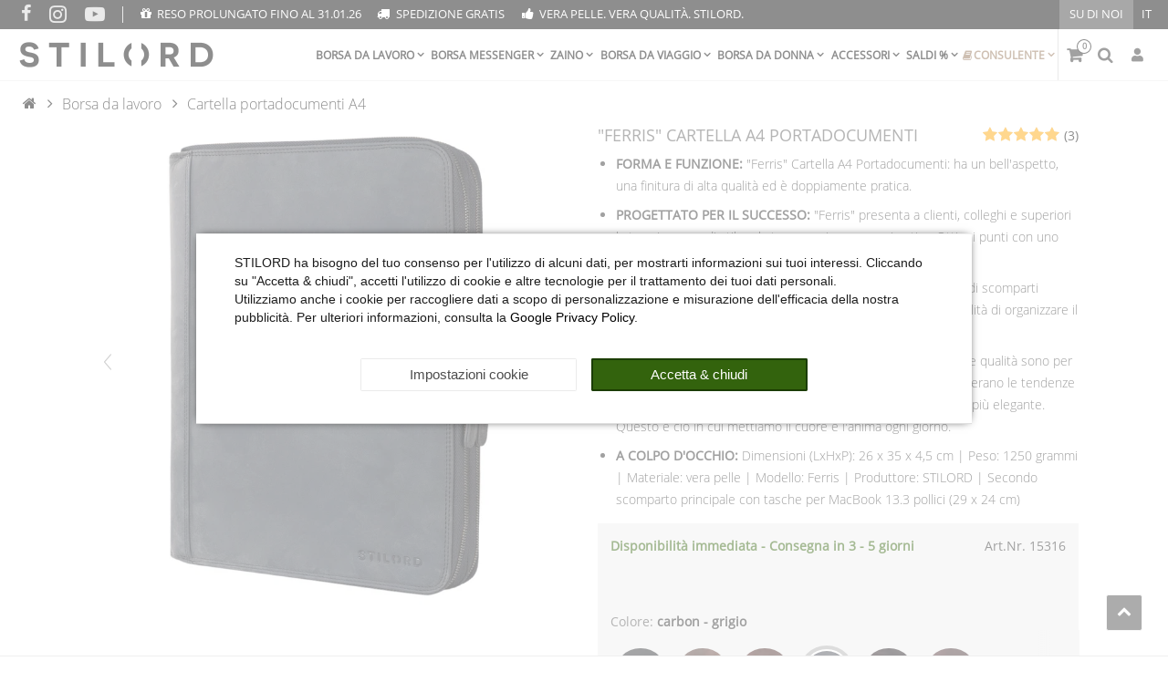

--- FILE ---
content_type: text/html; charset=UTF-8
request_url: https://www.stilord.it/borsadalavoro/cartellaportadocumenti/cartella-a4-portadocumenti_1927_15316
body_size: 78457
content:

<!DOCTYPE html><html lang="it" data-framework="vue" prefix="og: http://ogp.me/ns#" class="no-consent icons-loading"><head>
                        
		
<script type="text/javascript">
    window.dataLayer = window.dataLayer || [];

	
    document.addEventListener("onAddBasketItem", function (e) {
        dataLayer.push({
            'event': 'funnel_event',
            'action': 'ADD_TO_CART_ITEM_VIEW'
        });
    });

		dataLayer.push({
        "event": "funnel_event",
        "action": "VIEW_ITEM"
    });
	
    
	</script><script type="text/javascript">
						window.hasNoConsentCookie = (document.cookie.match(/^(.*;)?\s*plenty-shop-cookie\s*=\s*[^;]+(.*)?$/) === null || (document.cookie.indexOf("facebookpixel") === -1 && document.cookie.indexOf(encodeURIComponent("facebookpixel")) === -1));			if (!window.hasNoConsentCookie) { document.documentElement.classList.remove("icons-loading") }		if (window.hasNoConsentCookie && '/protezione-dati' !== window.location.pathname) { document.addEventListener("consent-change", function (){ document.documentElement.classList.remove("no-consent") }); } else { document.documentElement.classList.remove("no-consent"); }
		if (window.hasNoConsentCookie) { document.addEventListener("consent-change", function (){ document.documentElement.classList.remove("no-consent") }); } else { document.documentElement.classList.remove("no-consent"); }		function _call(n){n&&"function"==typeof n&&n()}function whenConsented(n,e,a=()=>{}){window.ConsentManager?window.ConsentManager.hasResponse()?""===n?_call(e):_call(window.ConsentManager.isConsented(n)?e:a):document.addEventListener("consent-change",()=>{whenConsented(n,e,a)},{once:!0}):_call(e)}	</script>
    <script type="text/javascript">
    (function() {
        var _availableConsents = {"necessary.consent":[true,[],null],"necessary.consentActiveStatus":[true,["consentActiveStatus","_transaction_ids","cr-freeze"],null],"necessary.externalId":[true,["externalID"],null],"necessary.session":[true,[],null],"necessary.csrf":[true,["XSRF-TOKEN"],null],"necessary.shopbooster_cookie":[true,["plenty_cache"],null],"necessary.paypal-cookies":[true,["X-PP-SILOVER","X-PP-L7","tsrc","paypalplus_session_v2"],false],"tracking.googleanalytics":[false,["_ga","_gid","_gat","AMP_TOKEN","__utma","__utmt","__utmb","__utmc","__utmz","__utmv","__utmx","__utmxx","_gaexp","_opt_awcid","_opt_awmid","_opt_awgid","_opt_awkid","_opt_utmc","\/^_gat_UA-\/","_gcl_au","\/^_ga\/","_uetvid"],false],"marketing.facebookpixel":[false,["_fbp","act","c_user","datr","fr","m_pixel_ration","pl","presence","sb","spin","wd","xs"],false],"media.reCaptcha":[false,[],false],"convenience.languageDetection":[null,[],null]};
        var _allowedCookies = ["plenty_cache","consentActiveStatus","_transaction_ids","cr-freeze","externalID","XSRF-TOKEN","X-PP-SILOVER","X-PP-L7","tsrc","paypalplus_session_v2","plenty-shop-cookie","PluginSetPreview","SID_PLENTY_ADMIN_45304","PreviewCookie"] || [];

        window.ConsentManager = (function() {
            var _consents = (function() {
                var _rawCookie = document.cookie.split(";").filter(function (cookie) {
                    return cookie.trim().indexOf("plenty-shop-cookie=") === 0;
                })[0];

                if (!!_rawCookie) {
                    try {
                        _rawCookie = decodeURIComponent(_rawCookie);
                    } catch (e) {
                        document.cookie = "plenty-shop-cookie= ; expires = Thu, 01 Jan 1970 00:00:00 GMT"
                        return null;
                    }

                    try {
                        return JSON.parse(
                            _rawCookie.trim().substr("plenty-shop-cookie=".length)
                        );
                    } catch (e) {
                        return null;
                    }
                }
                return null;
            })();

            Object.keys(_consents || {}).forEach(function(group) {
                if(typeof _consents[group] === 'object' && _consents[group] !== null)
                {
                    Object.keys(_consents[group] || {}).forEach(function(key) {
                        var groupKey = group + "." + key;
                        if(_consents[group][key] && _availableConsents[groupKey] && _availableConsents[groupKey][1].length) {
                            Array.prototype.push.apply(_allowedCookies, _availableConsents[groupKey][1]);
                        }
                    });
                }
            });

            if(!_consents) {
                Object.keys(_availableConsents || {})
                    .forEach(function(groupKey) {
                        if(_availableConsents[groupKey] && ( _availableConsents[groupKey][0] || _availableConsents[groupKey][2] )) {
                            Array.prototype.push.apply(_allowedCookies, _availableConsents[groupKey][1]);
                        }
                    });
            }

            var _setResponse = function(key, response) {
                _consents = _consents || {};
                if(typeof key === "object" && typeof response === "undefined") {
                    _consents = key;
                    document.dispatchEvent(new CustomEvent("consent-change", {
                        detail: {key: null, value: null, data: key}
                    }));
                    _enableScriptsOnConsent();
                } else {
                    var groupKey = key.split(".")[0];
                    var consentKey = key.split(".")[1];
                    _consents[groupKey] = _consents[groupKey] || {};
                    if(consentKey === "*") {
                        Object.keys(_availableConsents).forEach(function(aKey) {
                            if(aKey.split(".")[0] === groupKey) {
                                _consents[groupKey][aKey.split(".")[1]] = response;
                            }
                        });
                    } else {
                        _consents[groupKey][consentKey] = response;
                    }
                    document.dispatchEvent(new CustomEvent("consent-change", {
                        detail: {key: key, value: response, data: _consents}
                    }));
                    _enableScriptsOnConsent();
                }
                if(!_consents.hasOwnProperty('_id')) {
                    _consents['_id'] = "7ba8284d5ac2a2cb85f7a213c0009b72b360d29e";
                }

                Object.keys(_availableConsents).forEach(function(key) {
                    if((_availableConsents[key][1] || []).length > 0) {
                        if(_isConsented(key)) {
                            _availableConsents[key][1].forEach(function(cookie) {
                                if(_allowedCookies.indexOf(cookie) < 0) _allowedCookies.push(cookie);
                            });
                        } else {
                            _allowedCookies = _allowedCookies.filter(function(cookie) {
                                return _availableConsents[key][1].indexOf(cookie) < 0;
                            });
                        }
                    }
                });

                document.cookie = "plenty-shop-cookie=" + JSON.stringify(_consents) + "; path=/; expires=" + _expireDate() + "; secure";
            };
            var _hasResponse = function() {
                return _consents !== null;
            };

            var _expireDate = function() {
                var expireSeconds = 0;
                                    expireSeconds = 8640000;
                                const date = new Date();
                date.setSeconds(date.getSeconds() + expireSeconds);
                const offset = date.getTimezoneOffset() / 60;
                date.setHours(date.getHours() - offset)
                return date.toUTCString();
            }
            var _isConsented = function(key) {
                var groupKey = key.split(".")[0];
                var consentKey = key.split(".")[1];

                if (consentKey === "*") {
                    return Object.keys(_availableConsents).some(function (aKey) {
                        var aGroupKey = aKey.split(".")[0];
                        return aGroupKey === groupKey && _isConsented(aKey);
                    });
                } else {
                    if(!_hasResponse()) {
                        return _availableConsents[key][0] || _availableConsents[key][2];
                    }

                    if(_consents.hasOwnProperty(groupKey) && _consents[groupKey].hasOwnProperty(consentKey))
                    {
                        return !!_consents[groupKey][consentKey];
                    }
                    else {
                        if(!!_availableConsents[key])
                        {
                            return _availableConsents[key][0];
                        }

                        console.warn("Cookie has been blocked due to not being registered: " + key);
                        return false;
                    }
                }
            };
            var _getConsents = function() {
                var _result = {};
                Object.keys(_availableConsents).forEach(function(key) {
                    var groupKey = key.split(".")[0];
                    var consentKey = key.split(".")[1];
                    _result[groupKey] = _result[groupKey] || {};
                    if(consentKey !== "*") {
                        _result[groupKey][consentKey] = _isConsented(key);
                    }
                });
                return _result;
            };
            var _isNecessary = function(key) {
                return _availableConsents.hasOwnProperty(key) && _availableConsents[key][0];
            };
            var _enableScriptsOnConsent = function() {
                var elementsToEnable = document.querySelectorAll("script[data-cookie-consent]");
                Array.prototype.slice.call(elementsToEnable).forEach(function(el) {
                    if(el.dataset && el.dataset.cookieConsent && _isConsented(el.dataset.cookieConsent) && el.type !== "application/javascript") {
                        var newScript = document.createElement("script");
                        if(el.src) {
                            newScript.src = el.src;
                        } else {
                            newScript.textContent = el.textContent;
                        }
                        el.parentNode.replaceChild(newScript, el);
                    }
                });
            };
            window.addEventListener("load", _enableScriptsOnConsent);
                        // Cookie proxy
            (function() {
                var _data = {};
                var _splitCookieString = function(cookiesString) {

                    var _allCookies = cookiesString.split(";");
                    var regex = /[^=]+=[^;]*;?((?:expires|path|domain)=[^;]*;)*/gm;
                    var cookies = [];

                    _allCookies.forEach(function(cookie){
                        if(cookie.trim().indexOf("plenty-shop-cookie=") === 0) {
                            var cookieString = decodeURIComponent(cookiesString);
                            var match;
                            while((match = regex.exec(cookieString)) !== null) {
                                if(match.index === match.lastIndex) {
                                    regex.lastIndex++;
                                }
                                cookies.push(match[0]);
                            }
                        } else if(cookie.length) {
                            cookies.push(cookie);
                        }
                    });

                    return cookies;

                };
                var _parseCookies = function (cookiesString) {
                    return _splitCookieString(cookiesString).map(function(cookieString) {
                        return _parseCookie(cookieString);
                    });
                };
                var _parseCookie = function(cookieString) {
                    var cookie = {
                        name: null,
                        value: null,
                        params: {}
                    };
                    var match = /^([^=]+)=([^;]*);*((?:[^;]*;?)*)$/.exec(cookieString.trim());
                    if(match && match[1]) {
                        cookie.name = match[1];
                        cookie.value = match[2];

                        (match[3] || "").split(";").map(function(param) {
                            return /^([^=]+)=([^;]*);?$/.exec(param.trim());
                        }).filter(function(param) {
                            return !!param;
                        }).forEach(function(param) {
                            cookie.params[param[1]] = param[2];
                        });

                        if(cookie.params && !cookie.params.path) {
                            cookie.params.path = "/";
                        }
                    }

                    return cookie;
                };
                var _isAllowed = function(cookieName) {
                    return _allowedCookies.some(function(allowedCookie) {
                        var match = /^\/(.*)\/([gmiy]*)$/.exec(allowedCookie);
                        return (match && match[1] && (new RegExp(match[1], match[2])).test(cookieName))
                            || allowedCookie === cookieName;
                    });
                };
                var _set = function(cookieString) {
                    var cookie = _parseCookie(cookieString);
                                                                    var domainParts = (window.location.host || window.location.hostname).split(".");
                        if(domainParts[0] === "www") {
                            domainParts.shift();
                            cookie.domain = "." + domainParts.join(".");
                        } else {
                            cookie.domain = (window.location.host || window.location.hostname);
                        }
                                        if(cookie && cookie.name) {
                        if(_isAllowed(cookie.name)) {
                            var cookieValue = cookie.value || "";
                            _data[cookie.name] = cookieValue + Object.keys(cookie.params || {}).map(function(paramKey) {
                                                            var date = new Date(_expireDate());
                                if(paramKey === "expires" && (new Date(cookie.params[paramKey]).getTime()) > date.getTime()) {
                                    return "; expires=" + _expireDate();
                                }
                                                            return "; " + paramKey.trim() + "=" + cookie.params[paramKey].trim();
                            }).join("");
                        } else {
                            _data[cookie.name] = null;
                            console.warn("Cookie has been blocked due to privacy settings: " + cookie.name);
                        }
                        _update();
                    }
                };
                var _get = function() {
                    return Object.keys(_data).filter(function (key) {
                        return !!_data[key];
                    }).map(function (key) {
                        return key + "=" + (_data[key].split(";")[0]);
                    }).join("; ");
                };
                var _update = function() {
                    delete document.cookie;
                    var cookies = _parseCookies(document.cookie);
                    Object.keys(_data).forEach(function(key) {
                        if(!_data[key]) {
                            // unset cookie
                            var domains = (window.location.host || window.location.hostname).split(".");
                            while(domains.length > 1) {
                                document.cookie = key + "=; path=/; expires=Thu, 01 Jan 1970 00:00:01 GMT; domain="+domains.join(".");
                                document.cookie = key + "=; path=/; expires=Thu, 01 Jan 1970 00:00:01 GMT; domain=."+domains.join(".");
                                domains.shift();
                            }
                            document.cookie = key + "=; path=/; expires=Thu, 01 Jan 1970 00:00:01 GMT;";
                            delete _data[key];
                        } else {
                            var existingCookie = cookies.find(function(cookie) { return cookie.name === key; });
                            var parsedData = _parseCookie(key + "=" + _data[key]);
                            if(!existingCookie || existingCookie.value !== parsedData.value) {
                                document.cookie = key + "=" + _data[key];
                            } else {
                                // console.log('No changes to cookie: ' + key);
                            }
                        }
                    });

                    if(!document.__defineGetter__) {
                        Object.defineProperty(document, 'cookie', {
                            get: _get,
                            set: _set
                        });
                    } else {
                        document.__defineGetter__('cookie', _get);
                        document.__defineSetter__('cookie', _set);
                    }
                };

                _splitCookieString(document.cookie).forEach(function(cookie)
                {
                    _set(cookie);
                });

                _update();
            })();
            
            return {
                setResponse: _setResponse,
                hasResponse: _hasResponse,
                isConsented: _isConsented,
                getConsents: _getConsents,
                isNecessary: _isNecessary
            };
        })();
    })();
</script>

	<meta charset="utf-8">
	<meta http-equiv="X-UA-Compatible" content="IE=edge">
	<meta name="viewport" content="width=device-width, initial-scale=1">
	<meta name="generator" content="plentymarkets" />
	<meta name="format-detection" content="telephone=no"> 
	<link rel="apple-touch-icon" sizes="180x180" href="https://cdn02.plentymarkets.com/o6higyy4w02u/plugin/852/eros/images/favicon/STILORD/apple-touch-icon.png">
	<link rel="icon" type="image/png" sizes="32x32" href="https://cdn02.plentymarkets.com/o6higyy4w02u/plugin/852/eros/images/favicon/STILORD/favicon-32x32.png">
	<link rel="icon" type="image/png" sizes="16x16" href="https://cdn02.plentymarkets.com/o6higyy4w02u/plugin/852/eros/images/favicon/STILORD/favicon-16x16.png">
	<meta name="msapplication-TileColor" content="#da532c">
	<meta name="theme-color" content="#ffffff">
	<meta name="author" content="STILORD GmbH">
		<link rel="icon" type="image/x-icon" href="/tpl/favicon_1.ico">
		<link rel="canonical" href="https://www.stilord.it/borsadalavoro/cartellaportadocumenti/cartella-a4-portadocumenti_1927">
	
	<style data-font="Custom-Font">
		.icons-loading .fa,
		.icons-loading .fas,
		.icons-loading .far,
		.icons-loading .fal,
		.icons-loading .fad,
		.icons-loading .fab,
		.icons-loading .filter-collapse.widget-filter-base .form-check-input:checked + label span::before,
		.icons-loading .filter-collapse.widget-filter-base .form-check-label span::before,
		.icons-loading .cmp-hero .hero-main .carousel .carousel-control span::before,
		.icons-loading .cmp-hero .hero-main .carousel .carousel-control .icon-next::before,
		.icons-loading .component-loading.with-icon.refreshing::after,
		.icons-loading .component-loading.with-icon.sending::after,
		.icons-loading .main-navbar-collapsable .ddown>a::after,
		.icons-loading .mobile-navigation .breadcrumb li.btn-close::before,
		.icons-loading .mobile-navigation .breadcrumb li:not(:first-of-type) a::before {
			visibility: hidden !important;
		}
	</style>
	<link rel="preconnect" href="https://cdn02.plentymarkets.com" crossorigin>
	<link rel="dns-prefetch" href="https://cdn02.plentymarkets.com">                    
	<link rel="preload" href="https://cdn02.plentymarkets.com/o6higyy4w02u/plugin/852/eros/css/eros-item-cr.min.css?v=ebab11d88a2e522cb16ec39b8362f10f0a4c5e56" as="style">
	<link rel="stylesheet" href="https://cdn02.plentymarkets.com/o6higyy4w02u/plugin/852/eros/css/eros-item-cr.min.css?v=ebab11d88a2e522cb16ec39b8362f10f0a4c5e56">                    

<!-- Extend the existing style with a template -->                            
    

<script>

    
    function setCookie(name,value,days) {
        var expires = "";
        if (days) {
            var date = new Date();
            date.setTime(date.getTime() + (days*24*60*60*1000));
            expires = "; expires=" + date.toUTCString();
        }
        document.cookie = name + "=" + (value || "")  + expires + "; path=/";
    }
    function getCookie(name) {
        var nameEQ = name + "=";
        var ca = document.cookie.split(';');
        for (var i = 0; i < ca.length; i++) {
            var c = ca[i];
            while (c.charAt(0) == ' ') c = c.substring(1, c.length);
            if (c.indexOf(nameEQ) == 0) return c.substring(nameEQ.length, c.length);
        }
        return null;
    }

    if (getCookie("externalID") == null) {
        setCookie("externalID",  '6970aaac7fd28' + Math.random(), 100);
    }

    let consentActiveStatus = [{"googleanalytics":"false","googleads":"false","facebookpixel":"true","bingads":"false","pinterest":"false","adcell":"false","econda":"false","channelpilot":"false","sendinblue":"false","hotjar":"false","moebelde":"false","intelligentreach":"false","clarity":"false","awin":"false","belboon":"false"}];
    setCookie("consentActiveStatus",JSON.stringify(consentActiveStatus),100);

    function normalizeString(a) {
        return a.replace(/[^\w\s]/gi, '');
    }

    function convertAttributesToText(attributes){
        var variantText = '';

        if(attributes.length){
            for(let i = 0; i < attributes.length ; i++){
                variantText+= attributes[i]["value"]["names"]["name"];
                if(i !== (attributes.length-1)){
                    variantText+= ", ";
                }
            }
        }
        return variantText;
    }

    function sendProductListClick(position, products) {
        var payload = {
            'ecommerce': {
                'currencyCode': '',
                'click': {
                    'actionField': {'list': ''},
                    'products': new Array(products[position])
                }
            },
            'ga4Event': 'select_item',
            'nonInteractionHit': false,
            'event': 'ecommerceEvent',
            'eventCategory': 'E-Commerce',
            'eventAction': 'Produktklick',
            'eventLabel': '',
            'eventValue': undefined
        };
        dataLayer.push(payload);    }

    function capiCall(payload){
                var xhr = new XMLHttpRequest();
        xhr.open("POST", "/rest/gtm/capi", true);
        xhr.setRequestHeader('Content-Type', 'application/json');
        xhr.send(JSON.stringify(payload));
            }

    window.dataLayer = window.dataLayer || [];
    function gtag() { window.dataLayer.push(arguments);}
    let plentyShopCookie = getCookie("plenty-shop-cookie");
    plentyShopCookie = (typeof plentyShopCookie === "undefined") ? '' : JSON.parse(decodeURIComponent(plentyShopCookie));
    

    
        if(plentyShopCookie) {
            let hasConsentedToMicrosoftAds = false;
            let microsoftConsentObject = {};

            
            if (hasConsentedToMicrosoftAds) {
                microsoftConsentObject = {
                    ad_storage: 'granted'
                };

                window.uetq = window.uetq || [];
                window.uetq.push('consent', 'default', microsoftConsentObject);
            }
        }
    
                    let ad_storage =  'denied';
        let ad_user_data = 'denied';
        let ad_personalization = 'denied';
        let analytics_storage = 'denied';

        if(plentyShopCookie){
            ad_storage=  plentyShopCookie.tracking.googleanalytics ? 'granted' : 'denied';
            ad_user_data=  plentyShopCookie.tracking.googleanalytics ? 'granted' : 'denied';
            ad_personalization=  plentyShopCookie.tracking.googleanalytics ? 'granted' : 'denied';
            analytics_storage=  plentyShopCookie.tracking.googleanalytics ? 'granted' : 'denied';
                    }

        let consentObject = {
            ad_storage: ad_storage,
            ad_user_data: ad_user_data,
            ad_personalization: ad_personalization,
            analytics_storage: analytics_storage
        };

        gtag('consent', 'default', consentObject);
    

    document.addEventListener("consent-change", function (e){

        
        var consentIntervall = setInterval(function(){

            
                let consentObject = {
                    ad_storage: e.detail.data.tracking.googleanalytics ? 'granted' : 'denied',
                    ad_user_data: e.detail.data.tracking.googleanalytics ? 'granted' : 'denied',
                    ad_personalization: e.detail.data.tracking.googleanalytics ? 'granted' : 'denied',
                    analytics_storage: e.detail.data.tracking.googleanalytics ? 'granted' : 'denied'
                };

                gtag('consent', 'update', consentObject );

            
            
                let hasConsentedToMicrosoftAds = false;
                let basicMicrosoftConsentObject = {};

                
                if (hasConsentedToMicrosoftAds) {
                    basicMicrosoftConsentObject = {
                        ad_storage: 'granted'
                    };

                    window.uetq = window.uetq || [];
                    window.uetq.push('consent', 'update', basicMicrosoftConsentObject);
                }

            
            var payload = {
                'event': 'consentChanged'
            };
            dataLayer.push(payload);
            clearInterval(consentIntervall);
        }, 200);
    });
</script>


            
    
				
    
    

				
	
	
	
	

                    


<meta name="robots" content="all">
	<meta name="description" content="Elegante cartella portadocumenti in pelle. Vera pelle di bufalo, resistente, vintage. Massima qualità! Ordina subito online da STILORD!">
	<meta name="keywords" content="Cartella Portadocumenti A4 in pelle vintage Borsa per tablet Custodia Rigida Laptop 12 13,3 Portablocchi Notebook uomo donna Uomini Donne uni lavoro Business cartelle grigia mac nero bruno marrone computer sacchetto borsa scamosciata">
<meta property="og:title" content="&quot;Ferris&quot; Cartella A4 Portadocumenti
         | STILORD"/>
<meta property="og:type" content="article"/>
<meta property="og:url" content="https://www.stilord.it/borsadalavoro/cartellaportadocumenti/cartella-a4-portadocumenti_1927_15316"/>
<meta property="og:image" content="https://images.stilord.it/item/images/1927/full/Dokumentenmappe-Zwei-Hauptfaecher-Anthrazit-2.jpg"/>
<meta property="thumbnail" content="https://images.stilord.it/item/images/1927/full/Dokumentenmappe-Zwei-Hauptfaecher-Anthrazit-2.jpg"/>

	<meta name="pinterest-rich-pin" content="false"/>

<script type="application/ld+json">
	            {
                "@context"      : "https://schema.org/",
                "@type"         : "Product",
                "@id"           : "15316",
                "name"          : "&amp;quot;Ferris&amp;quot; Cartella A4 Portadocumenti",
                "category"      : "Cartella portadocumenti A4 ",
                "releaseDate"   : "2022-01-18T00:00:00+01:00",
                "image"         : "https://images.stilord.it/item/images/1927/full/Dokumentenmappe-Zwei-Hauptfaecher-Anthrazit-2.jpg",
                "identifier"    : "15316",
                "sku"           : "15316",
				"gtin13"        : "4251063349766",
				"brand"         : {
                    "@type"     : "Brand",
                  	"name"		: "STILORD"
                },
                "description"   : "STILORD &quot;Ferris&quot; Cartella A4 Portadocumenti Form follows function? Con Ferris può essere una coesistenza armoniosa: ha un bell&#039;aspetto, una lavorazione di alta qualità ed è doppiamente pratica. Con &quot;Ferris&quot;, la cartella da conferenza in vera pelle, i due scomparti principali sono due volte meglio. Che si tratti di documenti DIN A4 o di MacBook da 13,3 pollici, entrambi trovano qui un posto elegante. I grandi scomparti principali con cerniera bidirezionale presentano infinite possibilità per organizzare il tuo lavoro quotidiano! Ferris è progettata per il successo - organizza i tuoi affari quotidiani con stile come mai prima d&#039;ora! Cartella vintage in vera pelle - Cartella da conferenza extra large: due scomparti principali con zip per la massima visibilità - Pratica chiusura lampo bidirezionale di alta qualità - La pelle dal look vintage è un vero prodotto naturale con caratteristiche variazioni di colore e graffi! - Composizione: Primo scomparto principale: 1 x tasca per notebook A4, 1 x portapenne, 1 x tasca per cellulare (10 x 14 cm), 6 x tasche per carte CE, 3 x tasche aggiuntive, 1 x tasca con zip, 1 x tasca aperta per documenti A4 | Secondo scomparto principale: 2 x tasche per documenti A4 o per MacBook 13.3 pollici, 2 x tasche strette e 1 x tasca con zip come parete divisoria&amp;nbsp; - Dimensioni esterne (LxAxP): 26 x 35 x 4,5 cm | Peso: 1250 grammi | Materiale: vera pelle | Modello: Ferris | Produttore: STILORD | Secondo scomparto principale con tasche a scomparsa per MacBook 13.3 pollici (29 x 24 cm)",
                "disambiguatingDescription" : "",
                "manufacturer"  : {
                    "@type"         : "Organization",
                    "name"          : "STILORD"
                },
                "offers": {
                    "@type"         : "Offer",
                    "priceCurrency" : "EUR",
                    "price"         : "107.90",
                    "url"           : "https://www.stilord.it/borsadalavoro/cartellaportadocumenti/cartella-a4-portadocumenti_1927_15316",
                    "priceSpecification":[
                                                {
                            "@type": "UnitPriceSpecification",
                            "price": "107.90",
                            "priceCurrency": "EUR",
                            "priceType": "SalePrice",
                            "referenceQuantity": {
                                "@type": "QuantitativeValue",
                                "value": "1",
                                "unitCode": "C62"
                            }
                        }
                    ],
                    "availability"  : "http://schema.org/InStock",
                    "itemCondition" : "https://schema.org/NewCondition",
                    "serialNumber"  : "15316"
                },
                "depth": {
                    "@type"         : "QuantitativeValue",
                    "value"         : "260"
                },
                "width": {
                    "@type"         : "QuantitativeValue",
                    "value"         : "45"
                },
                "height": {
                    "@type"         : "QuantitativeValue",
                    "value"         : "350"
                },
                "weight": {
                    "@type"         : "QuantitativeValue",
                    "value"         : "1250"
                }
            }
        </script>


<title>&quot;Ferris&quot; Cartella A4 Portadocumenti
         | STILORD</title>
<style>
    #paypal_loading_screen {
        display: none;
        position: fixed;
        z-index: 2147483640;
        top: 0;
        left: 0;
        width: 100%;
        height: 100%;
        overflow: hidden;

        transform: translate3d(0, 0, 0);

        background-color: black;
        background-color: rgba(0, 0, 0, 0.8);
        background: radial-gradient(ellipse closest-corner, rgba(0,0,0,0.6) 1%, rgba(0,0,0,0.8) 100%);

        color: #fff;
    }

    #paypal_loading_screen .paypal-checkout-modal {
        font-family: "HelveticaNeue", "HelveticaNeue-Light", "Helvetica Neue Light", helvetica, arial, sans-serif;
        font-size: 14px;
        text-align: center;

        box-sizing: border-box;
        max-width: 350px;
        top: 50%;
        left: 50%;
        position: absolute;
        transform: translateX(-50%) translateY(-50%);
        cursor: pointer;
        text-align: center;
    }

    #paypal_loading_screen.paypal-overlay-loading .paypal-checkout-message, #paypal_loading_screen.paypal-overlay-loading .paypal-checkout-continue {
        display: none;
    }

    .paypal-checkout-loader {
        display: none;
    }

    #paypal_loading_screen.paypal-overlay-loading .paypal-checkout-loader {
        display: block;
    }

    #paypal_loading_screen .paypal-checkout-modal .paypal-checkout-logo {
        cursor: pointer;
        margin-bottom: 30px;
        display: inline-block;
    }

    #paypal_loading_screen .paypal-checkout-modal .paypal-checkout-logo img {
        height: 36px;
    }

    #paypal_loading_screen .paypal-checkout-modal .paypal-checkout-logo img.paypal-checkout-logo-pp {
        margin-right: 10px;
    }

    #paypal_loading_screen .paypal-checkout-modal .paypal-checkout-message {
        font-size: 15px;
        line-height: 1.5;
        padding: 10px 0;
    }

    #paypal_loading_screen.paypal-overlay-context-iframe .paypal-checkout-message, #paypal_loading_screen.paypal-overlay-context-iframe .paypal-checkout-continue {
        display: none;
    }

    .paypal-spinner {
        height: 30px;
        width: 30px;
        display: inline-block;
        box-sizing: content-box;
        opacity: 1;
        filter: alpha(opacity=100);
        animation: rotation .7s infinite linear;
        border-left: 8px solid rgba(0, 0, 0, .2);
        border-right: 8px solid rgba(0, 0, 0, .2);
        border-bottom: 8px solid rgba(0, 0, 0, .2);
        border-top: 8px solid #fff;
        border-radius: 100%
    }

    .paypalSmartButtons div {
        margin-left: 10px;
        margin-right: 10px;
    }
</style><script>        let isSignUp = false;        document.addEventListener("onSignUpSuccess", function (e) {                        isSignUp = true;            localStorage.setItem("signupTime", new Date().getTime());        });        document.addEventListener("onSetUserData", function (e) {                        if (e.detail.oldState.user.userData == null && e.detail.newState.user.userData !== null) {                let lastSignUpTime = localStorage.getItem("signupTime");                let timeDiff = new Date().getTime() - lastSignUpTime;                let is24HoursPassed = timeDiff > 24 * 60 * 60 * 1000;                if (isSignUp || is24HoursPassed) {                                        var payload = {                        'event': isSignUp ? 'sign_up' : 'login',                        'user_id': e.detail.newState.user.userData.id,                        'pageType': 'tpl.item'                    };                    dataLayer.push(payload);                                        isSignUp = false;                }            }        });        document.addEventListener("onSetComponent", function (e) {            console.log(e.detail);            if(e.detail.payload.component === "basket-preview"){                var payload = {                    'event': 'funnel_event',                    'action': 'OPEN_BASKET_PREVIEW',                };                dataLayer.push(payload);                            }        });        document.addEventListener("onSetCouponCode", function (e) {            console.log(e.detail);            if(e.detail.payload !== null){                var payload = {                    'event': 'funnel_event',                    'action': 'COUPON_CODE_ADDED',                    'couponCode': e.detail.payload                };                dataLayer.push(payload);                            }        });                var payload ={            'event': 'facebookEvent',            'event_id': '6970aaac80f2a' + Math.random(),            'facebookEventName': 'PageView'        };        dataLayer.push(payload);        capiCall(payload);                document.addEventListener("onAddWishListId", function (e) {            var payload = {                'event': 'AddToWishlist',                'event_id': '6970aaac80f2a' + Math.random(),                'ga4Event': 'add_to_wishlist',                'content_name': 'Artikeldetailseite',                'content_category': '',                'content_type': 'product',                'content_ids': e.detail.payload,                'contents': '',                'currency': 'EUR',                'value': '0.01'            };            dataLayer.push(payload);                    });        document.addEventListener("onSetWishListItems", function (e) {            console.log(e.detail.payload);            if (typeof e.detail.payload !== 'undefined') {                var products = [];                var idList = [];                var contents = [];                e.detail.payload.forEach(function (item, index) {                    products.push({                        id: item.data.item.id + '',                        name: item.data.texts.name2,                        price: item.data.prices.default.price.value + '',                        brand: item.data.item.manufacturer.externalName,                        category: 'Borsa\u0020da\u0020lavoro\/Cartella\u0020portadocumenti\u0020A4\u0020',                        variant: convertAttributesToText(item.data.attributes),                        position: index,                        list: 'Wunschliste'                    });                    contents.push({                        id: item.data.item.id,                        quantity: 1,                        item_price: item.data.prices.default.price.value                    });                    idList.push(item.id);                });                var payload = {                    'ecommerce': {                        'currencyCode': 'EUR',                        'impressions': products                    },                    'google_tag_params': {                        'ecomm_prodid': idList,                        'ecomm_pagetype': 'other',                        'ecomm_category': 'Wunschliste',                    },                    'content_ids': idList,                    'content_name': 'Wunschliste',                    'content_type': 'product',                    'contents': contents,                    'currency': 'EUR',                    'value': '0.01',                    'event': 'ecommerceEvent',                    'event_id': '6970aaac80f2a' + Math.random(),                    'ga4Event': 'view_item_list',                    'eventCategory': 'E-Commerce',                    'eventAction': 'Produktimpression',                    'eventLabel': 'Artikeldetailseite',                    'eventValue': undefined                };                dataLayer.push(payload);                capiCall(payload);            }        });        document.addEventListener("onContactFormSend", function (e) {            var payload ={                'event': 'facebookEvent',                'event_id': '6970aaac80f2a' + Math.random(),                'facebookEventName': 'Contact',                'currency': 'EUR',                'value': '0.01'            };            dataLayer.push(payload);            capiCall(payload);        });        document.addEventListener("onSetVariationOrderProperty", function (e) {            var payload = {                'event': 'facebookEvent',                'facebookEventName': 'CustomizeProduct',                'event_id': '6970aaac80f2a' + Math.random(),                'currency': 'EUR',                'value': '0.01'            };            dataLayer.push(payload);            capiCall(payload);        });        document.addEventListener("onAddBasketItem", function (e) {                        var payload = {                'ecommerce': {                    'currencyCode': 'EUR',                    'add': {                        'actionField':                            {'list': 'Artikeldetailseite'},                        'products': [{                            'id': e.detail.payload[0].variationId + '',                            'quantity': e.detail.payload[0].quantity,                            'price': e.detail.payload[0].price+'',                            'variant': convertAttributesToText(e.detail.payload[0].variation.data.attributes),                            'name': e.detail.payload[0].variation.data.texts.name2,                            'brand': e.detail.payload[0].variation.data.item.manufacturer.externalName,                            'category': 'Borsa\u0020da\u0020lavoro\/Cartella\u0020portadocumenti\u0020A4\u0020'                                                    }]                    }                },                'content_name': 'Artikeldetailseite',                'content_type': 'product',                'content_ids': e.detail.payload[0].variationId,                'contents': [{                    'id': e.detail.payload[0].variationId,                    'quantity': e.detail.payload[0].quantity,                    'item_price': e.detail.payload[0].price                }],                'currency': 'EUR',                'value': '0.01',                'addCartValue':e.detail.payload[0].price+'',                'addCartQty': e.detail.payload[0].quantity,                'addCartId':e.detail.payload[0].variationId + '',                'addCartVariant': convertAttributesToText(e.detail.payload[0].variation.data.attributes),                'addCartName': e.detail.payload[0].variation.data.texts.name2,                'addCartBrand': e.detail.payload[0].variation.data.item.manufacturer.externalName,                'addCartCategory': 'Borsa\u0020da\u0020lavoro\/Cartella\u0020portadocumenti\u0020A4\u0020',                'addCartImage': e.detail.payload[0].variation.data.images.all[0].url,                'addCartItemLink': "https://www.stilord.it/a-" + e.detail.payload[0].variation.data.item.id,                'nonInteractionHit': false,                'event': 'ecommerceEvent',                'event_id': '6970aaac80f2a' + Math.random(),                'ga4Event': 'add_to_cart',                'eventCategory': 'E-Commerce',                'eventAction': 'addToCart',                'eventLabel': undefined,                'eventValue': undefined            };            dataLayer.push(payload);            capiCall(payload);        }, false);        document.addEventListener("onRemoveBasketItem", function (e) {            changeQty('remove', e);        });        document.addEventListener("onUpdateBasketItemQuantity",function (e) {            function isCurrentItem(item) {                return item.id == e.detail.payload.id;            }            currentBasketItem = e.detail.oldState.basket.items.find(isCurrentItem);            var origQty = currentBasketItem.quantity;            var newQty = e.detail.payload.quantity;            var qtyDiff = newQty - origQty;            if (qtyDiff > 0) {                changeQty("add", e, qtyDiff);            }            else{                changeQty("remove", e, qtyDiff *= -1);            }        });        document.addEventListener("onUpdateBasketItem", function (e) {            function isCurrentItem(item) {                return item.id == e.detail.payload.id;            }            currentBasketItem = e.detail.oldState.basket.items.find(isCurrentItem);            var origQty = currentBasketItem.quantity;            var newQty = e.detail.payload.quantity;            var qtyDiff = newQty - origQty;            if (qtyDiff > 0) {                changeQty("add", e, qtyDiff);            }        });        function changeQty(action, e, qty = e.detail.quantity) {            var currentBasketItem;            if (e.type === "onRemoveBasketItem") {                function isCurrentItem(item) {                    return item.id == e.detail.payload;                }                currentBasketItem = e.detail.oldState.basket.items.find(isCurrentItem);                qty = currentBasketItem.quantity;            } else {                function isCurrentItem(item) {                    return item.variationId == e.detail.payload.variationId;                }                currentBasketItem = e.detail.newState.basket.items.find(isCurrentItem);            }                        var payload = {                'ecommerce': {                    'currencyCode': 'EUR',                    [action]: {                        'products': [{                            'name': currentBasketItem.variation.data.texts.name2,                            'id': currentBasketItem.variationId + '',                            'price': currentBasketItem.price + '',                            'variant': convertAttributesToText(currentBasketItem.variation.data.attributes),                            'brand': currentBasketItem.variation.data.item.manufacturer.externalName,                            'category': 'Borsa\u0020da\u0020lavoro\/Cartella\u0020portadocumenti\u0020A4\u0020',                            'quantity': qty                                                      }]                    }                },                'content_name': 'Warenkorbvorschau',                'content_type': 'product',                'content_ids': currentBasketItem.variationId,                'contents': [{                    'id': currentBasketItem.variationId,                    'quantity': qty,                    'item_price': currentBasketItem.price                }],                'currency': 'EUR',                'value': '0.01',                'addCartValue':currentBasketItem.price+'',                'addCartQty': currentBasketItem.quantity,                'addCartId':currentBasketItem.variationId + '',                'addCartVariant': convertAttributesToText(currentBasketItem.variation.data.attributes),                'addCartName': currentBasketItem.variation.data.texts.name2,                'addCartBrand': currentBasketItem.variation.data.item.manufacturer.externalName,                'addCartCategory': 'Borsa\u0020da\u0020lavoro\/Cartella\u0020portadocumenti\u0020A4\u0020',                'addCartImage':  currentBasketItem.variation.data.images.all[0].url,                'addCartItemLink': "https://www.stilord.it/a-" +  currentBasketItem.variation.data.item.id,                'nonInteractionHit': false,                'event': 'ecommerceEvent',                'event_id': '6970aaac80f2a' + Math.random(),                'eventCategory': 'E-Commerce',                'ga4Event' : action + (action === 'add' ? '_to': '_from') + '_cart',                'eventAction': action + 'FromCart',                'eventLabel': undefined,                'eventValue': undefined            };            dataLayer.push(payload);            if(action === "add"){                capiCall(payload);            }        }    </script><script>    var payload ={        'ecommerce': {            'currencyCode': 'EUR',            'detail': {                                'products': [{                    'id': '15316',                    'name': '\u0022Ferris\u0022\u0020Cartella\u0020A4\u0020Portadocumenti',                    'price': '107.9',                    'brand': 'STILORD',                    'category': 'Borsa\u0020da\u0020lavoro\/Cartella\u0020portadocumenti\u0020A4\u0020',                    'variant': 'carbon - grigio'                }]            }        },        'google_tag_params': {            'ecomm_prodid': '15316',            'ecomm_pagetype': 'product',            'ecomm_totalvalue': '107.9',            'ecomm_category': 'Borsa\u0020da\u0020lavoro\/Cartella\u0020portadocumenti\u0020A4\u0020'        },        'content_ids': 15316,        'content_name': '\u0022Ferris\u0022\u0020Cartella\u0020A4\u0020Portadocumenti',        'content_type': 'product',        'contents': [{            'id': '15316',            'quantity': 1,            'item_price': 107.9        }],        'currency': 'EUR',        'categoryId': 329,        'value': '0.01',        'event': 'ecommerceEvent',        'event_id': '6970aaac80f2a' + Math.random(),        'ga4Event' : 'view_item',        'eventCategory': 'E-Commerce',        'eventAction': 'Produktdetailseite',        'eventLabel': undefined,        'eventValue': undefined    };    dataLayer.push(payload);    capiCall(payload);        document.addEventListener("onVariationChanged", function (e) {            var payload = {                'event': 'facebookEvent',                'facebookEventName': 'CustomizeProduct',                'event_id': '6970aaac80f2a' + Math.random(),                'currency': 'EUR',                'value': '0.01'            };            dataLayer.push(payload);            capiCall(payload);        var payload = {            'ecommerce': {                'currencyCode': 'EUR',                'detail': {                    'products': [{                        'id': e.detail.documents[0].id + '',                        'name': e.detail.documents[0].data.texts.name2,                        'price': e.detail.documents[0].data.prices.default.price.value + '',                        'brand': e.detail.documents[0].data.item.manufacturer.externalName + '',                        'category': 'Borsa\u0020da\u0020lavoro\/Cartella\u0020portadocumenti\u0020A4\u0020',                        'variant': convertAttributesToText(e.detail.documents[0].data.attributes)                    }]                }            },            'google_tag_params': {                'ecomm_prodid': e.detail.documents[0].id,                'ecomm_pagetype': 'product',                'ecomm_totalvalue': e.detail.documents[0].data.prices.default.price.value,                'ecomm_category': 'Borsa\u0020da\u0020lavoro\/Cartella\u0020portadocumenti\u0020A4\u0020'            },            'content_ids': e.detail.documents[0].id,            'content_name': e.detail.documents[0].data.texts.name2,            'content_type': 'product',            'currency': 'EUR',            'value': '0.01',            'event': 'ecommerceEvent',            'event_id': '6970aaac80f2a' + Math.random(),            'ga4Event' : 'view_item',            'nonInteractionHit': false,            'eventCategory': 'E-Commerce',            'eventAction': 'Produktdetailseite',            'eventLabel': undefined,            'eventValue': undefined        };        dataLayer.push(payload);        capiCall(payload);    }, false);</script><!-- Google Tag Manager --><script >        (function (w, d, s, l, i) {            w[l] = w[l] || [];            w[l].push({                'gtm.start':                    new Date().getTime(), event: 'gtm.js'            });            var f = d.getElementsByTagName(s)[0],                j = d.createElement(s), dl = l != 'dataLayer' ? '&l=' + l : '';            j.async = true;            j.src =                'https://www.googletagmanager.com/gtm.js?id=' + i + dl;            f.parentNode.insertBefore(j, f);        })(window, document, 'script', 'dataLayer', 'GTM-MDQ5MMWG');</script><!-- End Google Tag Manager -->
                            </head><body class="page-singleitem item-1927 variation-15316">                    <script>
	    if('ontouchstart' in document.documentElement) { document.body.classList.add("touch"); } else { document.body.classList.add("no-touch"); }
	</script>
<div id="vue-app" data-server-rendered="true" class="app"><!----> <div template="#vue-notifications" class="notification-wrapper"></div> <header id="page-header" class="fixed-top"><div class="container-max"><div class="row flex-row-reverse position-relative"><div id="page-header-parent" data-header-offset class="col-12 header-container"><div class="widget-cookie-bar widget-primary shopvote-visible active-overlay"><div class="widget-inner"><div id="cookie-overlay"></div> <!----> <div id="cookie-bar-preload" class="cookie-bar border-top bg-white fixed-bottom"><div class="container-max px-4 px-lg-5"><div class="row py-3 py-lg-4"><div class="col-12 flow-direction-column mb-2 cookie-info-box"><div>STILORD ha bisogno del tuo consenso per l'utilizzo di alcuni dati, per mostrarti informazioni sui tuoi interessi. Cliccando su &quot;Accetta &amp; chiudi&quot;, accetti l'utilizzo di cookie e altre tecnologie per il trattamento dei tuoi dati personali. <p class="text-left">Utilizziamo anche i cookie per raccogliere dati a scopo di personalizzazione e misurazione dell'efficacia della nostra pubblicità. Per ulteriori informazioni, consulta la <a target="_blank" rel="nofollow" href="https://business.safety.google/privacy/">Google Privacy Policy</a>.</p></div></div> <div class="col-12 cookie-button-box flow-column text-center"><button id="cookie-consent-customise" onclick="if (typeof vueApp !== 'undefined' && typeof vueApp.$store !== 'undefined') this.disabled = true; vueApp.$store.dispatch('customiseCookies', true);" class="btn btn-default btn-block col-12"><i class="fa fa-circle-notch fa-spin"></i></button> <button id="cookie-consent-accept" onclick="if (typeof vueApp !== 'undefined' && typeof vueApp.$store !== 'undefined') vueApp.$store.dispatch('acceptAll', true); document.getElementById('cookie-bar-preload').style.display = 'none'; document.getElementById('cookie-overlay').style.display = 'none';" disabled="disabled" class="btn btn-success btn-block col-12"><i class="fa fa-circle-notch fa-spin"></i></button></div></div></div></div></div></div> <div style="display:none;">var css = document.createElement('style');
		css.type = 'text/css';
		var styles = `.basket-preview-wrapper .basket-preview .basket-preview-content .totals .basket-preview-footer .btn-block.paypalSmartButtons {
	padding: 0;
	height: 30px;
	justify-content: start;
}

.basket-preview-content .paypal-buttons.paypal-buttons-context-iframe.paypal-buttons-label-buynow.paypal-buttons-layout-horizontal {
	max-width: 210px !important;
}

.navi-footer-payment-icons picture[data-alt=&quot;Sofort&quot;] {
    display: none;
}

.mobile-nav-toggle-wrapper .navbar-toggler {
    color: #000;
}

.navbar.normalmenu .brand-wrapper picture {
  vertical-align: middle;
}`;

	if (css.styleSheet) css.styleSheet.cssText = styles;
	else css.appendChild(document.createTextNode(styles));

	document.getElementsByTagName(&quot;head&quot;)[0].appendChild(css);</div> <div class="top-bar header-fw"><div class="container-max pr-lg-3"><div class="row mx-0 flex-row-reverse position-relative"><div class="top-bar-items "><div class="controls"><ul id="controlsList" class="controls-list mb-0 d-flex list-inline pl-2 pl-sm-1 pl-md-0"><li class="header-info list-inline-item"><div class="widget widget-list"><div class="widget-inner"><ul class="list-unstyled d-inline-flex"><li class="about-us-button"><a rel="" href="/su-di-noi" title="Su di noi" class="d-inline-block">								Su di noi									</a></li></ul></div></div></li> <li class="list-inline-item dropdown control-languages"><a data-toggle="collapse" data-testing="language-select" href="#countrySettings" aria-expanded="false" aria-controls="countrySettings" data-parent="#controlsList" aria-label="Paese" class="nav-link">
										IT									</a></li> <li class="list-inline-item control-search d-block d-lg-none"><a class="anicon anicon-search-xcross nav-link" data-toggle="collapse" href="#searchBox" aria-expanded="false" aria-controls="searchBox" data-testing="searchbox-select" data-parent="#controlsList" aria-label="Search"><span class="anicon-search-item" aria-hidden="true"></span></a></li></ul></div></div> <div class="flex-fill d-inline-flex"><div class="header-social"><div class="widget widget-list"><div class="widget-inner"><ul class="list-unstyled d-inline-flex"><li><a class="d-inline-block" target="_blank" rel="noopener" href="https://www.facebook.com/stilord.official/" aria-label="STILORD Facebook" alt="STILORD Facebook" title="Facebook STILORD"><i class="fab fa-facebook-f mr-1" aria-hidden="true"></i></a></li> <li><a class="d-inline-block" target="_blank" rel="noopener" href="https://www.instagram.com/stilord.official/" aria-label="STILORD Instagram" alt="STILORD Instagram" title="Instagram STILORD"><i class="fab fa-instagram mr-1" aria-hidden="true"></i></a></li> <li><a class="d-inline-block" target="_blank" rel="noopener" href="https://www.youtube.com/channel/UCm6jW1nhucWnJzUy4Y-AwKg" aria-label="STILORD YouTube" alt="STILORD YouTube" title="YouTube STILORD"><i class="fab fa-youtube mr-1" aria-hidden="true"></i></a></li></ul></div></div></div> <div class="header-usp"><div class="widget widget-list"><div class="widget-inner"><ul class="list-unstyled d-inline-flex"><li><i aria-hidden="true" class="fa fa-gift mr-1"></i>								Reso prolungato fino al 31.01.26                        </li> <li><i aria-hidden="true" class="fa fa-truck mr-1"></i>								Spedizione gratis                        </li> <li><i aria-hidden="true" class="fa fa-thumbs-up mr-1"></i>								Vera pelle. Vera qualità. STILORD.                        </li></ul></div></div></div></div></div></div> <div class="container-max px-0 px-lg-3"><div class="row mx-0 flex-row-reverse position-relative"><div id="searchBox" class="cmp cmp-search-box collapse"><div class="container-max"><div class="position-relative"><div class="d-flex flex-grow-1 position-relative my-2"><input type="search" aria-label="Ceres::Template.headerSearchTerm" value="" class="search-input flex-grow-1 px-3 py-2"> <button type="submit" aria-label="Ceres::Template.headerSearch" class="search-submit px-3"><i aria-hidden="true" class="fa-fw fa fa-search"></i></button></div> <!----></div></div></div> <div id="countrySettings" class="cmp cmp-country-settings collapse"><div class="container-max"><div class="row py-3"><div class="col-12 col-lg-6"><div class="language-settings"><div class="list-title"><strong>Lingue</strong> <hr></div> <ul class="row"><li class="col-6 col-sm-4 px-0 active"><a href="https://www.stilord.it/borsadalavoro/cartellaportadocumenti/cartella-a4-portadocumenti_1927_15316" data-testing="lang-select-it" data-update-url="" class="nav-link"><i class="flag-icon flag-icon-it"></i>
															Italiano
														</a></li></ul></div></div> <div class="col-12 col-lg-6"><div class="shipping-settings"><div class="list-title"><strong>Paese di consegna</strong> <hr></div> <!----></div></div></div></div></div></div></div></div> <nav class="navbar header-fw p-0 border-bottom normalmenu"><div class="container-max d-block"><div class="row mx-0 position-relative d-flex"><div class="brand-wrapper"><div type="button" class="mobile-nav-toggle-wrapper d-lg-none"><button id="btnMainMenuToggler" class="navbar-toggler" aria-label="Aprire il menu"><i class="fa fa-bars"></i></button> <span class="menu-description">Menu</span></div> <a href="/" class="navbar-brand py-2"><picture data-alt="STILORD"><source srcset="https://cdn02.plentymarkets.com/o6higyy4w02u/frontend/Webshop/images/logo/stilord_logo.webp" type="image/webp"> <img src="https://cdn02.plentymarkets.com/o6higyy4w02u/frontend/Webshop/images/logo/stilord_logo.jpg" alt="STILORD" class="img-fluid logo-big"></picture> <picture data-alt="STILORD"><source srcset="https://cdn02.plentymarkets.com/o6higyy4w02u/frontend/Webshop/images/logo/STILORD_logo_icon_c.png"> <img src="https://cdn02.plentymarkets.com/o6higyy4w02u/frontend/Webshop/images/logo/STILORD_logo_icon_c.png" alt="STILORD" class="img-fluid logo-small"></picture></a></div> <div class="main-navbar-collapsable d-none d-lg-block"><ul class="mainmenu p-0 m-0 d-flex"><li class="ddown"><a href="/borsadalavoro">Borsa da lavoro</a> <ul data-level="1" class="collapse nav-dropdown-0"><li><ul class="collapse-inner"><li class="level1"><a href="/borsadalavoro/donna">Donna</a></li></ul></li> <li><ul class="collapse-inner"><li class="level1"><a href="/borsadalavoro/uomo">Uomo</a></li></ul></li> <li><ul class="collapse-inner"><li class="level1"><a href="/borsadalavoro/borsaventiquattrore">Borsa ventiquattrore</a></li></ul></li> <li><ul class="collapse-inner"><li class="level1"><a href="/borsadalavoro/cartellaportadocumenti">Cartella portadocumenti A4 </a></li></ul></li> <li><ul class="collapse-inner"><li class="level1"><a href="/borsadalavoro/borsaportacomputer">Borsa porta computer</a></li></ul></li> <li><ul class="collapse-inner"><li class="level1"><a href="/borsadalavoro/borsadainsegnante">Borsa da insegnante</a></li></ul></li> <li><ul class="collapse-inner"><li class="level1"><a href="/borsadalavoro/borsa-da-medico">Borsa da medico</a></li></ul></li></ul></li> <li class="ddown"><a href="/borsa-messenger">Borsa messenger</a> <ul data-level="1" class="collapse nav-dropdown-1"><li><ul class="collapse-inner"><li class="level1"><a href="/borsa-messenger/donna">Donna</a></li></ul></li> <li><ul class="collapse-inner"><li class="level1"><a href="/borsa-messenger/piccola">Piccola</a></li></ul></li> <li><ul class="collapse-inner"><li class="level1"><a href="/borsa-messenger/grande">Grande</a></li></ul></li></ul></li> <li class="ddown"><a href="/zaino">Zaino</a> <ul data-level="1" class="collapse nav-dropdown-2"><li><ul class="collapse-inner"><li class="level1"><a href="/zaino/donna">Donna</a></li></ul></li> <li><ul class="collapse-inner"><li class="level1"><a href="/zaino/uomo">Uomo</a></li></ul></li> <li><ul class="collapse-inner"><li class="level1"><a href="/zaino/zaino-business">Zaino business</a></li></ul></li> <li><ul class="collapse-inner"><li class="level1"><a href="/zaino/piccolo">Piccolo</a></li></ul></li> <li><ul class="collapse-inner"><li class="level1"><a href="/zaino/zaino-porta-pc">Zaino Porta PC</a></li></ul></li> <li><ul class="collapse-inner"><li class="level1"><a href="/zaino/grande">Grande</a></li></ul></li> <li><ul class="collapse-inner"><li class="level1"><a href="/zaino/zaino-insegnante">Zaino Insegnante</a></li></ul></li> <li><ul class="collapse-inner"><li class="level1"><a href="/zaino/zaino-da-viaggio">Zaino da Viaggio</a></li></ul></li> <li><ul class="collapse-inner"><li class="level1"><a href="/zaino/zaino-borsa-2-in-1">Zaino Borsa 2 in 1</a></li></ul></li> <li><ul class="collapse-inner"><li class="level1"><a href="/zaino/zaino-urban">Zaino Urban</a></li></ul></li> <li><ul class="collapse-inner"><li class="level1"><a href="/zaino/zaino-rolltop">Zaino Rolltop</a></li></ul></li> <li><ul class="collapse-inner"><li class="level1"><a href="/zaino/borsa-zaino">Borsa Zaino</a></li></ul></li></ul></li> <li class="ddown"><a href="/borsadaviaggio">Borsa da viaggio</a> <ul data-level="1" class="collapse nav-dropdown-3"><li><ul class="collapse-inner"><li class="level1"><a href="/borsadaviaggio/borsaweekend">Borsa weekend</a></li></ul></li> <li><ul class="collapse-inner"><li class="level1"><a href="/borsadaviaggio/marsupio">Marsupio</a></li></ul></li> <li><ul class="collapse-inner"><li class="level1"><a href="/borsadaviaggio/beautycase">Beauty Case</a></li></ul></li></ul></li> <li class="ddown"><a href="/borsadadonna">Borsa da donna</a> <ul data-level="1" class="collapse nav-dropdown-4"><li><ul class="collapse-inner"><li class="level1"><a href="/borsadadonna/nero">Nero</a></li></ul></li> <li><ul class="collapse-inner"><li class="level1"><a href="/borsadadonna/marrone">Marrone</a></li></ul></li> <li><ul class="collapse-inner"><li class="level1"><a href="/borsadadonna/borsa-shopper">Borsa shopper</a></li></ul></li></ul></li> <li class="ddown"><a href="/accessori">Accessori</a> <ul data-level="1" class="collapse nav-dropdown-5"><li><ul class="collapse-inner"><li class="level1"><a href="/accessori/cintura">Cintura</a></li></ul></li> <li><ul class="collapse-inner"><li class="level1"><a href="/accessori/astuccio">Astuccio</a></li></ul></li> <li><ul class="collapse-inner"><li class="level1"><a href="/accessori/portafoglio-uomo">Portafoglio uomo</a></li></ul></li> <li><ul class="collapse-inner"><li class="level1"><a href="/accessori/portafoglio-donna">Portafoglio donna</a></li></ul></li> <li><ul class="collapse-inner"><li class="level1"><a href="/accessori/portatabacco">Portatabacco</a></li></ul></li> <li><ul class="collapse-inner"><li class="level1"><a href="/accessori/custodia-sleeve">Custodia sleeve</a></li></ul></li> <li><ul class="collapse-inner"><li class="level1"><a href="/accessori/portachiavi">Portachiavi</a></li></ul></li> <li><ul class="collapse-inner"><li class="level1"><a href="/accessori/tracolle">Tracolle</a></li></ul></li> <li><ul class="collapse-inner"><li class="level1"><a href="/accessori/borsa-porta-cellulare">Borsa porta cellulare</a></li></ul></li> <li><ul class="collapse-inner"><li class="level1"><a href="/accessori/pochette">Pochette</a></li></ul></li> <li><ul class="collapse-inner"><li class="level1"><a href="/accessori/porta-carte">Porta carte</a></li></ul></li> <li><ul class="collapse-inner"><li class="level1"><a href="/accessori/portamonete">Portamonete</a></li></ul></li> <li><ul class="collapse-inner"><li class="level1"><a href="/accessori/borsa-da-polso">Borsa da polso</a></li></ul></li> <li><ul class="collapse-inner"><li class="level1"><a href="/accessori/marsupio-petto">Marsupio petto</a></li></ul></li></ul></li> <li class="ddown"><a href="/saldi">Saldi %</a> <ul data-level="1" class="collapse nav-dropdown-6"><li><ul class="collapse-inner"><li class="level1"><a href="/saldi/outlet-merce-b">Outlet (Merce-B)</a></li></ul></li> <li><ul class="collapse-inner"><li class="level1"><a href="/saldi/offerte-del-mese">Offerte del mese</a></li></ul></li></ul></li> <li class="ddown"><a href="#"><i class="fa fa-book"></i> Consulente</a><ul data-level="1" class="collapse nav-dropdown-7"><li><ul class="collapse-inner"><li><a href="/pelle-impermeabile"><i class="fa fa-tint"></i>
                                                                                        Pelle impermeabile
                                        </a></li></ul></li> <li><ul class="collapse-inner"><li><a href="/ingrassare-la-pelle"><i class="fa fa-leaf"></i>
                                                                                        Ingrassare la pelle
                                        </a></li></ul></li> <li><ul class="collapse-inner"><li><a href="/rimuovere-le-macchie-dalla-pelle"><i class="fa fa-briefcase"></i>
                                                                                        Rimuovere le macchie dalla pelle
                                        </a></li></ul></li></ul></li></ul></div> <div class="navigation-icon-list"><div class="control-basket"><a href="#" class="toggle-basket-preview"><span class="badge-right">0</span> <i aria-hidden="true" class="fa fa-shopping-cart"></i></a> <!----></div> <div id="navigationSearchWrapper" class="control-search d-none d-lg-block"><a class="fa fa-search" alt="Suchfeld Button" aria-controls="searchBox" aria-expanded="false" aria-label="Aprire la barra di ricerca" data-parent="#controlsList" data-toggle="collapse" href="#searchBox" title="Cerca"><span class="anicon-search-item" aria-hidden="true"></span></a></div> <div class="control-user"><!----></div></div></div></div></nav> <div class="language-detection position-absolute header-fw widget-none"><div><!----> <!----></div></div></div></div></div></header> <div><!----></div> <div id="page-body" class="main"><div class="single container-max page-content"><div class="row"><div class="col"><div item-data="6970aaac94b54" attributes-data="6970aaac94bd1" variations="6970aaac94bd8"><div class="breadcrumbs header-fw unfixed"><nav data-component="breadcrumbs" data-renderer="twig" class="small d-none d-lg-block px-0"><ul class="breadcrumb container-max px-3 py-2 my-0 mx-auto"><li class="breadcrumb-item"><a href="/"><i class="fa fa-home" aria-hidden="true"></i></a></li> <li class="breadcrumb-item"><a href="/borsadalavoro">
                                Borsa da lavoro
                            </a></li> <li class="breadcrumb-item"><a href="/borsadalavoro/cartellaportadocumenti">
                                Cartella portadocumenti A4 
                            </a></li> <li class="breadcrumb-item active"><span>&quot;Ferris&quot; Cartella A4 Portadocumenti</span></li></ul> <div style="display:none;">
        {
            &quot;@context&quot;:&quot;http://schema.org/&quot;,
            &quot;@type&quot;:&quot;BreadcrumbList&quot;,
            &quot;itemListElement&quot;: [{&quot;@type&quot;:&quot;ListItem&quot;,&quot;position&quot;:1,&quot;item&quot;:{&quot;@id&quot;:&quot;\/borsadalavoro&quot;,&quot;name&quot;:&quot;Borsa da lavoro&quot;}},{&quot;@type&quot;:&quot;ListItem&quot;,&quot;position&quot;:2,&quot;item&quot;:{&quot;@id&quot;:&quot;\/borsadalavoro\/cartellaportadocumenti&quot;,&quot;name&quot;:&quot;Cartella portadocumenti A4 &quot;}},{&quot;@type&quot;:&quot;ListItem&quot;,&quot;position&quot;:3,&quot;item&quot;:{&quot;@id&quot;:&quot;https:\/\/www.stilord.it\/borsadalavoro\/cartellaportadocumenti\/cartella-a4-portadocumenti_1927_15316&quot;,&quot;name&quot;:&quot;\&quot;Ferris\&quot; Cartella A4 Portadocumenti&quot;}}]
        }
        </div></nav></div> <div class="widget widget-grid widget-two-col row single-item-wrapper"><div class="widget-inner col-xl-6 widget-prop-xl-3-1 col-lg-6 widget-prop-lg-3-1 col-md-12 widget-prop-md-3-1 widget-stacked-tablet col-sm-12 widget-prop-sm-3-1 widget-stacked-mobile col-12 widget-prop-3-1 widget-stacked-mobile"><div><div class="widget widget-item-image widget-primary
    "><div id="single-image-carousel-wrapper" itemscope="itemscope" itemtype="https://schema.org/Thing" high-fetch-priority="true"><div data-slide-id="zoom" class="zoom-gallery-slide active"><button title="Precedente" class="MagicToolboxSlides-arrow magic-prev"></button> <button title="Prossimo" class="MagicToolboxSlides-arrow magic-next"></button> <a id="single-carousel-new" title="&quot;Ferris&quot; Cartella A4 Portadocumenti" href="https://images.stilord.it/item/images/1927/full/Dokumentenmappe-Zwei-Hauptfaecher-Anthrazit-2.jpg.avif" aria-label="Mostra immagine a grandezza naturale" class="prop-1-1 MagicZoom"><img src="https://images.stilord.it/item/images/1927/secondPreview/Dokumentenmappe-Zwei-Hauptfaecher-Anthrazit-2.jpg.avif" alt="&quot;Ferris&quot; Cartella A4 Portadocumenti" title="&quot;Ferris&quot; Cartella A4 Portadocumenti" itemprop="image" fetchpriority="high"></a></div>  <div id="thumb-dots"><div data-dot-id="0" class="thumb-dot-selected"></div><div data-dot-id="1"></div><div data-dot-id="2"></div><div data-dot-id="3"></div><div data-dot-id="4"></div><div data-dot-id="5"></div></div> <div id="thumb-carousel-new" class="selectors owl-thumbs owl-carousel owl-theme owl-single-item"><div class="prop-1-1"><a data-zoom-id="single-carousel-new" href="https://images.stilord.it/item/images/1927/full/Dokumentenmappe-Zwei-Hauptfaecher-Anthrazit-2.jpg.avif" data-image="https://images.stilord.it/item/images/1927/full/Dokumentenmappe-Zwei-Hauptfaecher-Anthrazit-2.jpg.avif" data-index="0" class="image-container"><picture data-iesrc="https://images.stilord.it/item/images/1927/preview/Dokumentenmappe-Zwei-Hauptfaecher-Anthrazit-2.jpg" data-picture-class="owl-thumb border-appearance" data-alt="&quot;Ferris&quot; Cartella A4 Portadocumenti" data-title="&quot;Ferris&quot; Cartella A4 Portadocumenti" class="active"> <source srcset="https://images.stilord.it/item/images/1927/preview/Dokumentenmappe-Zwei-Hauptfaecher-Anthrazit-2.jpg" type="image/jpeg"> <!----> <!----> <!----></picture></a></div><div class="prop-1-1"><a data-zoom-id="single-carousel-new" href="https://images.stilord.it/item/images/1927/full/Konferenzmappe-fuer-13-3-Zoll-MacBook-Grau-3.jpg.avif" data-image="https://images.stilord.it/item/images/1927/full/Konferenzmappe-fuer-13-3-Zoll-MacBook-Grau-3.jpg.avif" data-index="1" class="image-container"><picture data-iesrc="https://images.stilord.it/item/images/1927/preview/Konferenzmappe-fuer-13-3-Zoll-MacBook-Grau-3.jpg" data-picture-class="owl-thumb border-appearance" data-alt="&quot;Ferris&quot; Cartella A4 Portadocumenti" data-title="&quot;Ferris&quot; Cartella A4 Portadocumenti"> <source srcset="https://images.stilord.it/item/images/1927/preview/Konferenzmappe-fuer-13-3-Zoll-MacBook-Grau-3.jpg" type="image/jpeg"> <!----> <!----> <!----></picture></a></div><div class="prop-1-1"><a data-zoom-id="single-carousel-new" href="https://images.stilord.it/item/images/1927/full/Dokumentenmappe-Echtleder-Konferenzmappe-XL-Grau-2.jpg.avif" data-image="https://images.stilord.it/item/images/1927/full/Dokumentenmappe-Echtleder-Konferenzmappe-XL-Grau-2.jpg.avif" data-index="2" class="image-container"><picture data-iesrc="https://images.stilord.it/item/images/1927/preview/Dokumentenmappe-Echtleder-Konferenzmappe-XL-Grau-2.jpg" data-picture-class="owl-thumb border-appearance" data-alt="&quot;Ferris&quot; Cartella A4 Portadocumenti" data-title="&quot;Ferris&quot; Cartella A4 Portadocumenti"> <source srcset="https://images.stilord.it/item/images/1927/preview/Dokumentenmappe-Echtleder-Konferenzmappe-XL-Grau-2.jpg" type="image/jpeg"> <!----> <!----> <!----></picture></a></div><div class="prop-1-1"><a data-zoom-id="single-carousel-new" href="https://images.stilord.it/item/images/1927/full/XL-Dokumententasche-Konferenzmappe-Anthrazit-2.jpg.avif" data-image="https://images.stilord.it/item/images/1927/full/XL-Dokumententasche-Konferenzmappe-Anthrazit-2.jpg.avif" data-index="3" class="image-container"><picture data-iesrc="https://images.stilord.it/item/images/1927/preview/XL-Dokumententasche-Konferenzmappe-Anthrazit-2.jpg" data-picture-class="owl-thumb border-appearance" data-alt="&quot;Ferris&quot; Cartella A4 Portadocumenti" data-title="&quot;Ferris&quot; Cartella A4 Portadocumenti"> <source srcset="https://images.stilord.it/item/images/1927/preview/XL-Dokumententasche-Konferenzmappe-Anthrazit-2.jpg" type="image/jpeg"> <!----> <!----> <!----></picture></a></div><div class="prop-1-1"><a data-zoom-id="single-carousel-new" href="https://images.stilord.it/item/images/1927/full/Arbeitsmappe-Vintage-Leder-Dokumententasche-Anthrazit-2.jpg.avif" data-image="https://images.stilord.it/item/images/1927/full/Arbeitsmappe-Vintage-Leder-Dokumententasche-Anthrazit-2.jpg.avif" data-index="4" class="image-container"><picture data-iesrc="https://images.stilord.it/item/images/1927/preview/Arbeitsmappe-Vintage-Leder-Dokumententasche-Anthrazit-2.jpg" data-picture-class="owl-thumb border-appearance" data-alt="&quot;Ferris&quot; Cartella A4 Portadocumenti" data-title="&quot;Ferris&quot; Cartella A4 Portadocumenti"> <source srcset="https://images.stilord.it/item/images/1927/preview/Arbeitsmappe-Vintage-Leder-Dokumententasche-Anthrazit-2.jpg" type="image/jpeg"> <!----> <!----> <!----></picture></a></div><div class="prop-1-1"><a data-zoom-id="single-carousel-new" href="https://images.stilord.it/item/images/1927/full/Echtleder-Arbeitsmappe-Vintage-Grau-2.jpg.avif" data-image="https://images.stilord.it/item/images/1927/full/Echtleder-Arbeitsmappe-Vintage-Grau-2.jpg.avif" data-index="5" class="image-container"><picture data-iesrc="https://images.stilord.it/item/images/1927/preview/Echtleder-Arbeitsmappe-Vintage-Grau-2.jpg" data-picture-class="owl-thumb border-appearance" data-alt="&quot;Ferris&quot; Cartella A4 Portadocumenti" data-title="&quot;Ferris&quot; Cartella A4 Portadocumenti"> <source srcset="https://images.stilord.it/item/images/1927/preview/Echtleder-Arbeitsmappe-Vintage-Grau-2.jpg" type="image/jpeg"> <!----> <!----> <!----></picture></a></div></div></div></div></div></div> <div class="widget-inner col-xl-6 widget-prop-xl-3-1 col-lg-6 widget-prop-lg-3-1 col-md-12 widget-prop-md-3-1 col-sm-12 widget-prop-sm-3-1 col-12 widget-prop-3-1"><div><div class="widget widget-grid widget-two-col d-flex flex-row single-headline-container"><div class="widget-inner flex-grow-1"><div><div class="widget widget-text widget-none title-outer single-headline-container"><div class="widget-inner bg-appearance pt-0 pr-0 pb-0 pl-0"><h1><span>&quot;Ferris&quot; Cartella A4 Portadocumenti</span></h1></div></div></div></div> <div class="widget-inner flex-grow-0"><div><span onclick="vueEventHub.$emit(&quot;go-to-tab&quot;, {tab: 1})" class="widget widget-html-wrapper"><div class="widget widget-feedback-average  "><div><!----> <!----></div></div></span></div></div></div> <div class="widget widget-text widget-none single-description"><div class="widget-inner bg-appearance pt-0 pr-0 pb-0 pl-0"><ul><li><strong>FORMA E FUNZIONE:</strong> &quot;Ferris&quot; Cartella A4 Portadocumenti: ha un bell'aspetto, una finitura di alta qualità ed è doppiamente pratica.</li> <li><strong>PROGETTATO PER IL SUCCESSO: </strong>&quot;Ferris&quot; presenta a clienti, colleghi e superiori la tua sicurezza di stile e la tua esperienza organizzativa. Ottieni punti con uno stile vintage senza tempo!</li> <li><strong>DUE TASCHE PRINCIPALI, DOPPIA ORGANIZZAZIONE:</strong> I grandi scomparti principali con cerniera bidirezionale presentano infinite possibilità di organizzare il tuo lavoro quotidiano!</li> <li><strong>STILORD - IL MARCHIO VINTAGE LIFESTYLE: </strong>Servizio, fiducia e qualità sono per noi una cosa ovvia. Amiamo i prodotti vintage moderni che superano le tendenze di breve durata. La nostra passione è rendere il mondo un po' più elegante. Questo è ciò in cui mettiamo il cuore e l'anima ogni giorno.</li> <li><strong>A COLPO D'OCCHIO:</strong> Dimensioni (LxHxP): 26 x 35 x 4,5 cm | Peso: 1250 grammi | Materiale: vera pelle | Modello: Ferris | Produttore: STILORD | Secondo scomparto principale con tasche per MacBook 13.3 pollici (29 x 24 cm)</li></ul></div></div> <div class="widget widget-background d-flex parallax-img-container
     single-variation-select             mh-auto
         widget-fw         mb-2"><div><div class="parallax-img-container-inner
						 bg-scroll bg-cover						 bg-primary" style="opacity:0.06;"></div></div> <div class="container-max d-flex"><div class="w-100 pt-3 pr-3 pb-0 pl-3"><div class="widget widget-attribute widget-none
	    	    "><div><div class="widget widget-grid widget-two-col d-flex flex-row"><div class="widget-inner flex-grow-1"><div><div class="widget widget-availability "><span class="availability availability-1"><span>
		Disponibilità immediata - Consegna in 3 - 5 giorni
	</span></span></div></div></div> <div class="widget-inner flex-grow-0"><div><div class="widget widget-text widget-none mt-0 mr-0 mb-0 ml-0"><div class="widget-inner bg-appearance pt-0 pr-0 pb-0 pl-0">
                            Art.Nr. <span>15316</span></div></div></div></div></div> <div class="widget widget-time-left-to-order"><!----></div></div> <div class="row variation-select-wrapper"></div></div></div></div></div> <div class="widget widget-grid widget-two-col row single-price-usp-container"><div class="widget-inner col-xl-4 widget-prop-xl-auto col-lg-4 widget-prop-lg-auto col-md-5 widget-prop-md-auto col-sm-12 widget-prop-sm-3-1 widget-stacked-mobile col-12 widget-prop-3-1 widget-stacked-mobile"><div><div class="widget widget-item-price widget-none
     single-price-container    "><div><!----> <span class="price h1"><span><span content="107.9"><div class="priceBig">107</div> <div class="priceRegular">,90</div></span> <span content="EUR" class="currency">EUR</span></span></span> <span class="vat small text-muted">
				IVA incl.
			
			excl.
			<a data-toggle="modal" href="#shippingscosts" title="Costi di spedizione">
				Costi di spedizione
			</a></span></div></div></div></div> <div class="widget-inner col-xl-8 widget-prop-xl-2-1 col-lg-8 widget-prop-lg-2-1 col-md-7 widget-prop-md-2-1 col-sm-12 widget-prop-sm-3-1 col-12 widget-prop-3-1"><div><div class="widget widget-list single-item-usps"><div class="widget-inner"><ul class="list-unstyled list-centered d-inline-flex"><li><span onclick="vueEventHub.$emit('go-to-tab', {tab: 3})" alt="Vera pelle&lt;br&gt;Naturale &amp; Sostenibile"><picture data-iesrc="https://cdn02.plentymarkets.com/o6higyy4w02u/plugin/852/eros/images/icons/genuine-leather.svg" data-picture-class="img-icon" data-alt="Vera pelle&lt;br&gt;Naturale &amp; Sostenibile" data-src="https://cdn02.plentymarkets.com/o6higyy4w02u/plugin/852/eros/images/icons/genuine-leather.svg"> <source type="image/svg" srcset="https://cdn02.plentymarkets.com/o6higyy4w02u/plugin/852/eros/images/icons/genuine-leather.svg"></picture>								Vera pelle<br>Naturale &amp; Sostenibile								</span></li> <li><span onclick="vueEventHub.$emit('go-to-tab', {tab: 2})" alt="Spedizione gratuita sopra i 60 Euro"><picture data-iesrc="https://cdn02.plentymarkets.com/o6higyy4w02u/plugin/852/eros/images/icons/delivery.svg" data-picture-class="img-icon" data-alt="Spedizione gratuita sopra i 60 Euro" data-src="https://cdn02.plentymarkets.com/o6higyy4w02u/plugin/852/eros/images/icons/delivery.svg"> <source type="image/svg" srcset="https://cdn02.plentymarkets.com/o6higyy4w02u/plugin/852/eros/images/icons/delivery.svg"></picture>								Spedizione gratis								</span></li> <li><span onclick="vueEventHub.$emit('go-to-tab', {tab: 3})" alt="Direttamente dal produttore"><i aria-hidden="true" class="fa fa-crown mr-1"></i>								Direttamente dal produttore								</span></li></ul></div></div></div></div></div> <div class="widget widget-add-to-basket widget-success
        "><div class="w-100"><div data-testing="single-add-to-basket-button" padding-inline-styles=""><!----> <!----> <div class="d-inline"><div class="add-to-basket-container"><div class="quantity-input-container"><div class="qty-box d-flex h-100 justify-content-end"><input type="text" aria-label="Ceres::Template.itemQuantityInput" value="1" class="qty-input text-center"> <div class="qty-btn-container d-flex flex-column"><button data-toggle="tooltip" data-placement="top" data-testing="quantity-btn-increase" title="Quantità massima ordinabile: " aria-label="Ceres::Template.itemQuantityInputIncrease" class="btn qty-btn flex-fill d-flex justify-content-center p-0"><i aria-hidden="true" class="fa fa-chevron-up default-float"></i></button> <button data-toggle="tooltip" data-placement="bottom" data-testing="quantity-btn-decrease" title="Quantità minima ordinabile: 1" aria-label="Ceres::Template.itemQuantityInputDecrease" class="btn qty-btn flex-fill d-flex justify-content-center p-0 disabled"><i aria-hidden="true" class="fa fa-chevron-down default-float"></i></button></div></div></div> <button class="btn btn-block btn-primary btn-appearance"><i aria-hidden="true" class="fa fa-shopping-cart"></i>
				Nel carrello
			</button></div></div> <!----></div></div></div></div></div></div> <div class="widget widget-tab description-container mt-5 mb-5"><div class="widget-inner"><div class="tab-content"><div role="tabpanel" class="tab-pane"><div data-builder-child-container="60829efaabb56" class="my-4"><div class="widget widget-text widget-none"><div class="widget-inner bg-appearance pt-0 pr-0 pb-0 pl-0"><h2>STILORD &quot;Ferris&quot; Cartella A4 Portadocumenti</h2> <p>Form follows function? Con Ferris può essere una coesistenza armoniosa: ha un bell'aspetto, una lavorazione di alta qualità ed è doppiamente pratica. Con &quot;Ferris&quot;, la cartella da conferenza in vera pelle, i due scomparti principali sono due volte meglio. Che si tratti di documenti DIN A4 o di MacBook da 13,3 pollici, entrambi trovano qui un posto elegante. I grandi scomparti principali con cerniera bidirezionale presentano infinite possibilità per organizzare il tuo lavoro quotidiano! Ferris è progettata per il successo - organizza i tuoi affari quotidiani con stile come mai prima d'ora!</p> <h3><br>Cartella vintage in vera pelle</h3> <p>- Cartella da conferenza extra large: due scomparti principali con zip per la massima visibilità</p> <p>- Pratica chiusura lampo bidirezionale di alta qualità</p> <p>- La pelle dal look vintage è un vero prodotto naturale con caratteristiche variazioni di colore e graffi!</p> <p>- Composizione: <strong>Primo scomparto principale: </strong>1 x tasca per notebook A4, 1 x portapenne, 1 x tasca per cellulare (10 x 14 cm), 6 x tasche per carte CE, 3 x tasche aggiuntive, 1 x tasca con zip, 1 x tasca aperta per documenti A4 | <strong>Secondo scomparto principale:</strong> 2 x tasche per documenti A4 o per MacBook 13.3 pollici, 2 x tasche strette e 1 x tasca con zip come parete divisoria </p> <p>- Dimensioni esterne (LxAxP): 26 x 35 x 4,5 cm | Peso: 1250 grammi | Materiale: vera pelle | Modello: Ferris | Produttore: STILORD | Secondo scomparto principale con tasche a scomparsa per MacBook 13.3 pollici (29 x 24 cm)</p></div></div></div></div><div role="tabpanel" class="tab-pane"><div data-builder-child-container="60829efaabb58" class="my-4"><div data-feedback="" class="widget widget-feedback widget-primary  "><section class="feedback-container widget-inner"><div class="title">
		Recensioni clienti
		<small class="feedback-average-count"> ()</small></div> <div class="feedback-stars-average"><div class="feedback-stars-background clearfix"><div class="feedback-star"><i class="fa fa-star"></i></div><div class="feedback-star"><i class="fa fa-star"></i></div><div class="feedback-star"><i class="fa fa-star"></i></div><div class="feedback-star"><i class="fa fa-star"></i></div><div class="feedback-star"><i class="fa fa-star"></i></div></div> <div class="feedback-stars-overlay-wrap" style="width:NaN%;"><div class="feedback-stars-overlay clearfix"><div class="feedback-star"><i class="fa fa-star"></i></div><div class="feedback-star"><i class="fa fa-star"></i></div><div class="feedback-star"><i class="fa fa-star"></i></div><div class="feedback-star"><i class="fa fa-star"></i></div><div class="feedback-star"><i class="fa fa-star"></i></div></div></div></div> <hr> <div class="row my-2"><div class="col-sm-6"><div class="feedback-bars"><div class="feedback-bar-wrap"><p class="feedback-bar-text-before">5 <i class="fa fa-star"></i></p> <div class="feedback-bar"><div class="feedback-bar-fill bg-primary bg-appearance" style="width:NaN%;"></div></div> <p class="feedback-bar-text-after">
						
					</p></div> <div class="feedback-bar-wrap"><p class="feedback-bar-text-before">4 <i class="fa fa-star"></i></p> <div class="feedback-bar"><div class="feedback-bar-fill bg-primary bg-appearance" style="width:NaN%;"></div></div> <p class="feedback-bar-text-after">
						
					</p></div> <div class="feedback-bar-wrap"><p class="feedback-bar-text-before">3 <i class="fa fa-star"></i></p> <div class="feedback-bar"><div class="feedback-bar-fill bg-primary bg-appearance" style="width:NaN%;"></div></div> <p class="feedback-bar-text-after">
						
					</p></div> <div class="feedback-bar-wrap"><p class="feedback-bar-text-before">2 <i class="fa fa-star"></i></p> <div class="feedback-bar"><div class="feedback-bar-fill bg-primary bg-appearance" style="width:NaN%;"></div></div> <p class="feedback-bar-text-after">
						
					</p></div> <div class="feedback-bar-wrap"><p class="feedback-bar-text-before">1 <i class="fa fa-star"></i></p> <div class="feedback-bar"><div class="feedback-bar-fill bg-primary bg-appearance" style="width:NaN%;"></div></div> <p class="feedback-bar-text-after">
						
					</p></div></div></div> <div class="col-sm-6"><!----></div></div> <hr> <div class="feedback-list"> <!----></div> <div class="feedback-list"> <!----></div> <p class="loading-hint">
		Le recensioni si stanno caricando...
	</p> <div tabindex="-1" role="dialog" aria-labelledby="feedbackConfirmDeleteLabel-61" aria-hidden="true" class="modal fade"><div role="document" class="modal-dialog"><div class="modal-content"><div class="modal-header"><span id="feedbackConfirmDeleteLabel-61" class="modal-title h5">Vuole davvero cancellare?</span> <button type="button" data-dismiss="modal" aria-label="Close" class="close"><span aria-hidden="true">×</span></button></div> <div class="modal-body"><p class="feedback-delete-confirmation">
						Cancella recensione
					</p></div> <div class="modal-footer"><button type="button" data-dismiss="modal" class="btn btn-secondary">
						Annulla
					</button> <button type="button" class="btn btn-primary btn-appearance">
						Cancella
					</button></div></div></div></div></section></div></div></div><div role="tabpanel" class="tab-pane"><div data-builder-child-container="60829efaabb59" class="my-4"><div class="widget-category-content widget-primary"><div class="widget-inner"><div><div class="loading d-flex text-center row border border-top-0"><div class="loading-animation m-auto"><div class="rect1 bg-appearance"></div> <div class="rect2 bg-appearance"></div> <div class="rect3 bg-appearance"></div> <div class="rect4 bg-appearance"></div> <div class="rect5 bg-appearance"></div></div></div></div></div></div></div></div><div role="tabpanel" class="tab-pane"><div data-builder-child-container="a7de931d-e69c-4893-8958-f362acae0154" class="my-4"><div class="widget-category-content widget-primary"><div class="widget-inner"><div><div class="loading d-flex text-center row border border-top-0"><div class="loading-animation m-auto"><div class="rect1 bg-appearance"></div> <div class="rect2 bg-appearance"></div> <div class="rect3 bg-appearance"></div> <div class="rect4 bg-appearance"></div> <div class="rect5 bg-appearance"></div></div></div></div></div></div></div></div></div></div></div> <div class="widget widget-item-list widget-none"><div class="widget-inner"><div class="dynamic-item-list"><!----> <div params="[object Object]"></div></div></div></div></div></div></div></div></div> <div class="footer d-print-none"><div class="widget widget-background d-flex parallax-img-container
     text-white             mh-auto
         widget-fw         mb-0" style="         "><div><div class="parallax-img-container-inner
												" style="background-color:#292929;"></div></div> <div class="container-max d-flex"><div class="w-100 pt-5 pb-5"><div class="widget widget-grid widget-four-col row"><div class="widget-inner col-12 col-md-3 widget-prop-md-1-1"><div><div class="widget widget-link-list"><div class="widget-inner"><p class="h4">Negozio</p><ul class="list-unstyled"><li><a href="/consigli-per-la-cura" class="d-inline-block">								Cura del cuoio									</a></li> <li><a href="/pagamentoespedizione" class="d-inline-block">								Pagamento e Spedizione									</a></li> <li><a rel href="/diritto-di-recesso" class="d-inline-block">								Diritto di recesso									</a></li> <li><a rel href="/aiuto" class="d-inline-block">								Aiuto									</a></li> <li><a rel href="/resi" class="d-inline-block">								Resi									</a></li> <li><a rel href="/contatti" class="d-inline-block">								Contatti									</a></li></ul></div></div></div></div> <div class="widget-inner col-12 col-md-3 widget-prop-md-1-1"><div><div class="widget widget-link-list"><div class="widget-inner"><p class="h4">Azienda</p><ul class="list-unstyled"><li><a href="/su-di-noi" class="d-inline-block">								Su di noi									</a></li> <li><a rel href="/sostenibilita" class="d-inline-block">								Sostenibilitá									</a></li> <li><a rel href="/protezione-dati" class="d-inline-block">								Protezione dati									</a></li> <li><a rel href="/condizioni-generali-di-acquisto" class="d-inline-block">								Condizioni generali di acquisto - Informazioni per i clienti									</a></li> <li><a rel href="/informazioni-legali" class="d-inline-block">								Informazioni legali									</a></li></ul></div></div></div></div> <div class="widget-inner col-12 col-md-3 widget-prop-md-1-1"><div><div class="widget widget-text widget-none h4"><div class="widget-inner bg-appearance">
                            Pagamento e spedizione
                    </div></div> <div class="widget-payment-and-shipping "><a href="/pagamentoespedizione" title="Pagamento e spedizione" alt="Link - Pagamento e spedizione" class="payment-or-delivery-method-list"><div class="d-inline"><picture data-iesrc="https://s3-eu-central-1.amazonaws.com/plentymarkets-public-92/o6higyy4w02u/plugin/852/eros/images/footer/mastercard.webp" data-picture-class="payment-or-delivery-method" data-alt="Mastercard (powered by PayPal)" data-title="Mastercard (powered by PayPal)"> <source srcset="https://s3-eu-central-1.amazonaws.com/plentymarkets-public-92/o6higyy4w02u/plugin/852/eros/images/footer/mastercard.webp" type="image/webp"> <!----> <source srcset="https://s3-eu-central-1.amazonaws.com/plentymarkets-public-92/o6higyy4w02u/plugin/852/eros/images/footer/mastercard.jpg" type="image/jpeg"> <!----></picture> <!----></div> <div class="d-inline"><picture data-iesrc="https://s3-eu-central-1.amazonaws.com/plentymarkets-public-92/o6higyy4w02u/plugin/852/eros/images/footer/visa.webp" data-picture-class="payment-or-delivery-method" data-alt="Visa (powered by PayPal)" data-title="Visa (powered by PayPal)"> <source srcset="https://s3-eu-central-1.amazonaws.com/plentymarkets-public-92/o6higyy4w02u/plugin/852/eros/images/footer/visa.webp" type="image/webp"> <!----> <source srcset="https://s3-eu-central-1.amazonaws.com/plentymarkets-public-92/o6higyy4w02u/plugin/852/eros/images/footer/visa.jpg" type="image/jpeg"> <!----></picture> <!----></div> <div class="d-inline"><picture data-iesrc="https://s3-eu-central-1.amazonaws.com/plentymarkets-public-92/o6higyy4w02u/plugin/852/eros/images/footer/paypal.webp" data-picture-class="payment-or-delivery-method" data-alt="PayPal" data-title="PayPal"> <source srcset="https://s3-eu-central-1.amazonaws.com/plentymarkets-public-92/o6higyy4w02u/plugin/852/eros/images/footer/paypal.webp" type="image/webp"> <!----> <source srcset="https://s3-eu-central-1.amazonaws.com/plentymarkets-public-92/o6higyy4w02u/plugin/852/eros/images/footer/paypal.jpg" type="image/jpeg"> <!----></picture> <!----></div> <div class="d-inline"><picture data-iesrc="https://s3-eu-central-1.amazonaws.com/plentymarkets-public-92/o6higyy4w02u/plugin/852/eros/images/footer/amazonpay.webp" data-picture-class="payment-or-delivery-method" data-alt="Amazon Pay" data-title="Amazon Pay"> <source srcset="https://s3-eu-central-1.amazonaws.com/plentymarkets-public-92/o6higyy4w02u/plugin/852/eros/images/footer/amazonpay.webp" type="image/webp"> <!----> <source srcset="https://s3-eu-central-1.amazonaws.com/plentymarkets-public-92/o6higyy4w02u/plugin/852/eros/images/footer/amazonpay.jpg" type="image/jpeg"> <!----></picture> <!----></div> <div class="d-inline"><picture data-iesrc="https://s3-eu-central-1.amazonaws.com/plentymarkets-public-92/o6higyy4w02u/plugin/852/eros/images/footer/prepayment_it.webp" data-picture-class="payment-or-delivery-method" data-alt="Pagamento anticipato" data-title="Pagamento anticipato"> <source srcset="https://s3-eu-central-1.amazonaws.com/plentymarkets-public-92/o6higyy4w02u/plugin/852/eros/images/footer/prepayment_it.webp" type="image/webp"> <!----> <source srcset="https://s3-eu-central-1.amazonaws.com/plentymarkets-public-92/o6higyy4w02u/plugin/852/eros/images/footer/prepayment_it.jpg" type="image/jpeg"> <!----></picture> <!----></div></a></div></div></div> <div class="widget-inner col-12 col-md-3 widget-prop-md-1-1"><div><div class="widget widget-text widget-none h4"><div class="widget-inner bg-appearance"><p>Social-Media</p></div></div> <div class="widget widget-list aside-social-buttons"><div class="widget-inner"><ul class="list-unstyled d-inline-flex"><li><a target="_blank" rel="noopener" href="https://www.facebook.com/stilord.official/" aria-label="STILORD Facebook" alt="STILORD Footer Facebook" title="stilord.official Facebook" class="d-inline-block"><i aria-hidden="true" class="fab fa-facebook-square mr-1"></i></a></li> <li><a target="_blank" rel="noopener" href="https://www.instagram.com/stilord.official/" aria-label="STILORD Instagram" alt="STILORD Footer Instagram" title="stilord.official Instagram" class="d-inline-block"><i aria-hidden="true" class="fab fa-instagram mr-1"></i></a></li> <li><a target="_blank" rel="noopener" href="https://www.youtube.com/channel/UCm6jW1nhucWnJzUy4Y-AwKg" aria-label="STILORD YouTube" alt="STILORD Footer YouTube" title="stilord.official YouTube" class="d-inline-block"><i aria-hidden="true" class="fab fa-youtube mr-1"></i></a></li></ul></div></div></div></div></div></div></div></div> <div class="widget widget-background d-flex parallax-img-container
     text-white             mh-auto
         widget-fw         mt-0 mb-0" style="         "><div><div class="parallax-img-container-inner
												" style="background-color:#000000;"></div></div> <div class="container-max d-flex"><div class="w-100"><div class="widget widget-code widget-none m-0"><div class="widget-inner bg-appearance pt-2 pb-2"><div class="sub-footer"><div class="container-max"><div class="row"><div class="col-xs-12 col-sm-6 text-center text-sm-left"><small>* Valido sono per spedizioni per la Germania. I tempi di consegna per gli altri paesi possono essere controllati <a data-toggle="modal" href="#shippingscosts" title="Pagamento e Spedizione">Qui</a></small></div><div class="col-xs-12 col-sm-6 text-sm-right text-center mt-xs-20 mt-sm-0"><small>© Copyright 2026 | All rights reserved.</small></div></div></div></div></div></div></div></div></div> <div class="btn d-none d-md-block text-center border mx-auto rounded-lg p-0 back-to-top btn-secondary pt-1"><i class="fa fa-chevron-up fa-2x default-float"></i></div> <div class="btn btn-secondary d-block d-md-none text-center p-2"><i aria-hidden="true" class="fa fa-arrow-up fa-2x default-float"></i></div></div> <!----> <!----> <!----> <!----> <div id="shippingscosts-modal-wrapper"><div id="shippingscosts" tabindex="-1" role="dialog" class="modal fade"><div class="modal-dialog"><div class="modal-content"><div class="modal-header"><div class="modal-title h3">Shipping</div> <button type="button" data-dismiss="modal" aria-hidden="true" aria-label="Chiudi" class="close">×</button></div> <div class="modal-body"><div><div class="loading d-flex text-center row border border-top-0"><div class="loading-animation m-auto"><div class="rect1 bg-appearance"></div> <div class="rect2 bg-appearance"></div> <div class="rect3 bg-appearance"></div> <div class="rect4 bg-appearance"></div> <div class="rect5 bg-appearance"></div></div></div></div></div> <div class="modal-footer"><button type="button" data-dismiss="modal" aria-hidden="true" aria-label="Chiudi" class="btn btn-primary btn-medium"><i class="fa fa-times"></i>
								Chiudi
							</button></div></div></div></div></div></div><script type="x-template" id="ssr-script-container">
<div id="vue-app" class="app">
	<prefetch @prefetch="prefetch = true"></prefetch>
	    
    <lazy-hydrate when-idle>
        <notifications template="#vue-notifications" :initial-notifications="{&quot;error&quot;:null,&quot;warn&quot;:null,&quot;info&quot;:null,&quot;success&quot;:null,&quot;log&quot;:null}"></notifications>
    </lazy-hydrate>

    


							<header id="page-header" class="fixed-top">
				<div class="container-max">
					<div class="row flex-row-reverse position-relative">
						<div id="page-header-parent" class="col-12 header-container" data-header-offset>
							<!-- 192253 -->
 
			
<div class="widget-cookie-bar widget-primary shopvote-visible active-overlay">
    <div class="widget-inner">
		<div id="cookie-overlay"></div>
		<client-only>
			<cookie-bar
					:consent-groups="{&quot;necessary&quot;:{&quot;key&quot;:&quot;necessary&quot;,&quot;label&quot;:&quot;Essenziali&quot;,&quot;position&quot;:0,&quot;necessary&quot;:true,&quot;description&quot;:&quot;i Cookies essenziali abilitano le funzioni di base e sono necessari per il corretto funzionamento del sito Web.&quot;,&quot;consents&quot;:[{&quot;key&quot;:&quot;consent&quot;,&quot;label&quot;:&quot;Il contenuto da piattaforme video e social media viene bloccato per impostazioni predefinite. Se Cookies da media esterni verranno accettati, l&#039;accesso a questi contenuti non richieder\u00e0 pi\u00f9 autorizzazione manuale.&quot;,&quot;necessary&quot;:true,&quot;position&quot;:100,&quot;description&quot;:&quot;ll Cookie di consenso memorizza lo stato di consenso dell&#039;utente per i Cookies sul nostro sito.\&quot;&quot;,&quot;provider&quot;:&quot;STILORD&quot;,&quot;lifespan&quot;:&quot;100 giorni&quot;,&quot;policyUrl&quot;:&quot;https:\/\/www.stilord.it\/protezione-dati&quot;,&quot;group&quot;:&quot;necessary&quot;},{&quot;key&quot;:&quot;consentActiveStatus&quot;,&quot;label&quot;:&quot;consentActiveStatus&quot;,&quot;necessary&quot;:true,&quot;position&quot;:110,&quot;description&quot;:&quot;Consent cookie stores consent settings to cookies on our site.&quot;,&quot;provider&quot;:&quot;STILORD&quot;,&quot;lifespan&quot;:&quot;100 Days&quot;,&quot;policyUrl&quot;:&quot;https:\/\/www.stilord.it\/protezione-dati&quot;,&quot;group&quot;:&quot;necessary&quot;,&quot;cookieNames&quot;:[&quot;consentActiveStatus&quot;,&quot;_transaction_ids&quot;,&quot;cr-freeze&quot;]},{&quot;key&quot;:&quot;externalId&quot;,&quot;label&quot;:&quot;Session&quot;,&quot;necessary&quot;:true,&quot;position&quot;:120,&quot;description&quot;:&quot;The session cookie (externalID) retains the user&#039;s states for all page requests.&quot;,&quot;provider&quot;:&quot;STILORD&quot;,&quot;lifespan&quot;:&quot;100 Days&quot;,&quot;policyUrl&quot;:&quot;https:\/\/www.stilord.it\/protezione-dati&quot;,&quot;group&quot;:&quot;necessary&quot;,&quot;cookieNames&quot;:[&quot;externalID&quot;]},{&quot;key&quot;:&quot;session&quot;,&quot;label&quot;:&quot;Session&quot;,&quot;necessary&quot;:true,&quot;position&quot;:200,&quot;description&quot;:&quot;Il Cookie di sessione mantiene lo stato dell&#039; utente per tutte le richieste della pagina.&quot;,&quot;provider&quot;:&quot;STILORD&quot;,&quot;lifespan&quot;:&quot;100 giorni&quot;,&quot;policyUrl&quot;:&quot;https:\/\/www.stilord.it\/protezione-dati&quot;,&quot;group&quot;:&quot;necessary&quot;},{&quot;key&quot;:&quot;csrf&quot;,&quot;label&quot;:&quot;CSRF&quot;,&quot;necessary&quot;:true,&quot;position&quot;:300,&quot;description&quot;:&quot;Il Cookie CSRF viene utilizzzato per impedire gli attacchi Cross-Site Request Forgery-&quot;,&quot;provider&quot;:&quot;STILORD&quot;,&quot;lifespan&quot;:&quot;100 giorni&quot;,&quot;policyUrl&quot;:&quot;https:\/\/www.stilord.it\/protezione-dati&quot;,&quot;group&quot;:&quot;necessary&quot;,&quot;cookieNames&quot;:[&quot;XSRF-TOKEN&quot;]},{&quot;key&quot;:&quot;shopbooster_cookie&quot;,&quot;label&quot;:&quot;Cache&quot;,&quot;necessary&quot;:true,&quot;position&quot;:400,&quot;description&quot;:&quot;The cache cookie stores the states of parameters required for the delivery of cached contents.&quot;,&quot;provider&quot;:&quot;STILORD&quot;,&quot;lifespan&quot;:&quot;100 giorni&quot;,&quot;policyUrl&quot;:&quot;https:\/\/www.stilord.it\/protezione-dati&quot;,&quot;group&quot;:&quot;necessary&quot;,&quot;cookieNames&quot;:[&quot;plenty_cache&quot;]},{&quot;key&quot;:&quot;paypal-cookies&quot;,&quot;label&quot;:&quot;PayPal Cookies&quot;,&quot;necessary&quot;:true,&quot;position&quot;:400,&quot;description&quot;:&quot;The three Cookies X-PP-SILOVER, X-PP-L7 and tsrc contain information about risk management and the customer\u2019s login status.&quot;,&quot;provider&quot;:&quot;PayPal&quot;,&quot;lifespan&quot;:&quot;Session&quot;,&quot;policyUrl&quot;:&quot;https:\/\/www.paypal.com\/webapps\/mpp\/ua\/legalhub-full&quot;,&quot;group&quot;:&quot;necessary&quot;,&quot;isOptOut&quot;:false,&quot;cookieNames&quot;:[&quot;X-PP-SILOVER&quot;,&quot;X-PP-L7&quot;,&quot;tsrc&quot;,&quot;paypalplus_session_v2&quot;]}]},&quot;tracking&quot;:{&quot;key&quot;:&quot;tracking&quot;,&quot;label&quot;:&quot;Statistiche&quot;,&quot;position&quot;:100,&quot;description&quot;:&quot;I Cookies statistici raccolgono informazioni in modo anonimo. Queste informazioni ci aiutano a capire come i nostri visitatori utilizzano il nostro sito Web.&quot;,&quot;consents&quot;:[{&quot;key&quot;:&quot;googleanalytics&quot;,&quot;label&quot;:&quot;Google Analytics&quot;,&quot;description&quot;:&quot;Il cookie di Google per le analisi del sito Web genera dati statistici su come il visitatore utilizza il nostro sito Web.&quot;,&quot;provider&quot;:&quot;Google LLC&quot;,&quot;lifespan&quot;:&quot;2 anni&quot;,&quot;policyUrl&quot;:&quot;https:\/\/business.safety.google\/privacy\/&quot;,&quot;group&quot;:&quot;tracking&quot;,&quot;necessary&quot;:false,&quot;isOptOut&quot;:false,&quot;cookieNames&quot;:[&quot;_ga&quot;,&quot;_gid&quot;,&quot;_gat&quot;,&quot;AMP_TOKEN&quot;,&quot;__utma&quot;,&quot;__utmt&quot;,&quot;__utmb&quot;,&quot;__utmc&quot;,&quot;__utmz&quot;,&quot;__utmv&quot;,&quot;__utmx&quot;,&quot;__utmxx&quot;,&quot;_gaexp&quot;,&quot;_opt_awcid&quot;,&quot;_opt_awmid&quot;,&quot;_opt_awgid&quot;,&quot;_opt_awkid&quot;,&quot;_opt_utmc&quot;,&quot;\/^_gat_UA-\/&quot;,&quot;_gcl_au&quot;,&quot;\/^_ga\/&quot;,&quot;_uetvid&quot;]}]},&quot;marketing&quot;:{&quot;key&quot;:&quot;marketing&quot;,&quot;label&quot;:&quot;Marketing&quot;,&quot;position&quot;:300,&quot;description&quot;:&quot;I Cookie di marketing sono utilizzati da terze parti ed da editori, per poter mostrare pubblicit\u00e0 personalizzate. Ci\u00f2 \u00e8 possibile, monitorando i visitatori attraverso il sitio Web.&quot;,&quot;consents&quot;:[{&quot;key&quot;:&quot;facebookpixel&quot;,&quot;label&quot;:&quot;Facebook Pixel&quot;,&quot;description&quot;:&quot;Il cookie di Facebook per l&#039;analisi del sito Web genera dati statistici su come il visitatore utilizza il nostro sito Web.&quot;,&quot;provider&quot;:&quot;Facebook Ireland Limited&quot;,&quot;lifespan&quot;:&quot;3 mesi&quot;,&quot;policyUrl&quot;:&quot;https:\/\/www.facebook.com\/policies\/cookies&quot;,&quot;group&quot;:&quot;marketing&quot;,&quot;necessary&quot;:false,&quot;isOptOut&quot;:false,&quot;cookieNames&quot;:[&quot;_fbp&quot;,&quot;act&quot;,&quot;c_user&quot;,&quot;datr&quot;,&quot;fr&quot;,&quot;m_pixel_ration&quot;,&quot;pl&quot;,&quot;presence&quot;,&quot;sb&quot;,&quot;spin&quot;,&quot;wd&quot;,&quot;xs&quot;]}]},&quot;media&quot;:{&quot;key&quot;:&quot;media&quot;,&quot;label&quot;:&quot;Media esterni&quot;,&quot;position&quot;:400,&quot;description&quot;:&quot;Il contenuto delle piattaforme video e dei social media \u00e8 stato bloccato per impostazioni predefinite. Se i cookies sono accettati da media esterni, l&#039;accesso a questi contenuti non richieder\u00e0 pi\u00f9 l&#039;approvazione manuale.&quot;,&quot;consents&quot;:[{&quot;key&quot;:&quot;reCaptcha&quot;,&quot;label&quot;:&quot;reCAPTCHA&quot;,&quot;position&quot;:200,&quot;description&quot;:&quot;The Google reCAPTCHA script serves to ensure the reCAPTCHA functionality.&quot;,&quot;provider&quot;:&quot;Google&quot;,&quot;lifespan&quot;:&quot;100 giorni&quot;,&quot;policyUrl&quot;:&quot;https:\/\/business.safety.google\/privacy\/&quot;,&quot;group&quot;:&quot;media&quot;,&quot;necessary&quot;:false,&quot;isOptOut&quot;:false}]},&quot;convenience&quot;:{&quot;key&quot;:&quot;convenience&quot;,&quot;label&quot;:&quot;Functional&quot;,&quot;position&quot;:500,&quot;description&quot;:&quot;These cookies are used to store preferred settings and certain options selected by the user (e.g. disabling language redirect).&quot;,&quot;consents&quot;:[{&quot;key&quot;:&quot;languageDetection&quot;,&quot;label&quot;:&quot;Automatic language redirect&quot;,&quot;position&quot;:400,&quot;description&quot;:&quot;This cookie saves the information whether a user has disabled the automatic language redirect.&quot;,&quot;provider&quot;:&quot;STILORD&quot;,&quot;lifespan&quot;:&quot;100 giorni&quot;,&quot;policyUrl&quot;:&quot;https:\/\/www.stilord.it\/protezione-dati&quot;,&quot;group&quot;:&quot;convenience&quot;}]}}"
					:always-show="false"
					:enable-minimize="false"
					:enable-implicit-consent="false"
					preload-display-type="amz"
					:to-home-when-no-backlink="false"
					data-testing="cookie-bar">
			</cookie-bar>
		</client-only>		<div id="cookie-bar-preload" class="cookie-bar border-top bg-white fixed-bottom">
			<div class="container-max px-4 px-lg-5">
				<div class="row py-3 py-lg-4">
					<div class="col-12 flow-direction-column mb-2 cookie-info-box" v-pre>
						<div>STILORD ha bisogno del tuo consenso per l'utilizzo di alcuni dati, per mostrarti informazioni sui tuoi interessi. Cliccando su "Accetta & chiudi", accetti l'utilizzo di cookie e altre tecnologie per il trattamento dei tuoi dati personali. <p class='text-left'>Utilizziamo anche i cookie per raccogliere dati a scopo di personalizzazione e misurazione dell'efficacia della nostra pubblicità. Per ulteriori informazioni, consulta la <a target='_blank' rel='nofollow' href='https://business.safety.google/privacy/'>Google Privacy Policy</a>.</p></div>
					</div>
					<div class="col-12 cookie-button-box flow-column text-center">
																			<button
								id="cookie-consent-customise"
								class="btn btn-default btn-block col-12"
								onclick="if (typeof vueApp !== 'undefined' && typeof vueApp.$store !== 'undefined') this.disabled = true; vueApp.$store.dispatch('customiseCookies', true);"
							>
								<i class="fa fa-circle-notch fa-spin"></i>
							</button>
												<button
							id="cookie-consent-accept"
							class="btn btn-success btn-block col-12"
							onclick="if (typeof vueApp !== 'undefined' && typeof vueApp.$store !== 'undefined') vueApp.$store.dispatch('acceptAll', true); document.getElementById('cookie-bar-preload').style.display = 'none'; document.getElementById('cookie-overlay').style.display = 'none';"
							disabled
						>
							<i class="fa fa-circle-notch fa-spin"></i>
						</button>
					</div>
				</div>
			</div>
		</div>
		    </div>
</div>
<script2 type="text/javascript">var css = document.createElement('style');
		css.type = 'text/css';
		var styles = `.basket-preview-wrapper .basket-preview .basket-preview-content .totals .basket-preview-footer .btn-block.paypalSmartButtons {
	padding: 0;
	height: 30px;
	justify-content: start;
}

.basket-preview-content .paypal-buttons.paypal-buttons-context-iframe.paypal-buttons-label-buynow.paypal-buttons-layout-horizontal {
	max-width: 210px !important;
}

.navi-footer-payment-icons picture[data-alt="Sofort"] {
    display: none;
}

.mobile-nav-toggle-wrapper .navbar-toggler {
    color: #000;
}

.navbar.normalmenu .brand-wrapper picture {
  vertical-align: middle;
}`;

	if (css.styleSheet) css.styleSheet.cssText = styles;
	else css.appendChild(document.createTextNode(styles));

	document.getElementsByTagName("head")[0].appendChild(css);</script2>

	
					
																																																																																																				
<div class="top-bar header-fw">
    <div class="container-max pr-lg-3">
        <div class="row mx-0 flex-row-reverse position-relative">
            			<lazy-hydrate when-idle>				                    
				<div class="top-bar-items ">
										<div class="controls">
						<ul id="controlsList" class="controls-list mb-0 d-flex list-inline pl-2 pl-sm-1 pl-md-0">
														<li class="header-info list-inline-item">
								<div class="widget widget-list">
        <div class="widget-inner"><ul class="list-unstyled d-inline-flex">                        <li class="about-us-button">
        
    
                        
        
    
    									<a class="d-inline-block"									 rel="" href="/su-di-noi" title="Su di noi">								Su di noi									</a>                        </li>                </ul>        </div>
    </div>

							</li>
														
															<li class="list-inline-item dropdown control-languages">
									<a class="nav-link"
										v-open-language-control
										data-toggle="collapse"
										data-testing="language-select"
										href="#countrySettings"
										aria-expanded="false"
										aria-controls="countrySettings"
										data-parent="#controlsList"
										aria-label="Paese">
										IT									</a>
								</li>
							
							
															<li class="list-inline-item control-search d-block d-lg-none" v-pre>
									<a class="anicon anicon-search-xcross nav-link"
										
										data-toggle="collapse"
										href="#searchBox"
										aria-expanded="false"
										aria-controls="searchBox"
										data-testing="searchbox-select"
										data-parent="#controlsList"
										aria-label="Search">
										<span class="anicon-search-item" aria-hidden="true"></span>
									</a>
								</li>
							
							
													</ul>
					</div>
				</div>
			</lazy-hydrate>                        <div class="flex-fill d-inline-flex">
                				<div class="header-social" v-pre>
					<div class="widget widget-list">
        <div class="widget-inner"><ul class="list-unstyled d-inline-flex">                        <li>
        
    
                									<a class="d-inline-block" target="_blank"									 rel="noopener" href="https://www.facebook.com/stilord.official/" aria-label="STILORD Facebook" alt="STILORD Facebook" title="Facebook STILORD">								<i class="fab fa-facebook-f mr-1" aria-hidden="true"></i>									</a>                        </li>                        <li>
        
    
                									<a class="d-inline-block" target="_blank"									 rel="noopener" href="https://www.instagram.com/stilord.official/" aria-label="STILORD Instagram" alt="STILORD Instagram" title="Instagram STILORD">								<i class="fab fa-instagram mr-1" aria-hidden="true"></i>									</a>                        </li>                        <li>
        
    
                									<a class="d-inline-block" target="_blank"									 rel="noopener" href="https://www.youtube.com/channel/UCm6jW1nhucWnJzUy4Y-AwKg" aria-label="STILORD YouTube" alt="STILORD YouTube" title="YouTube STILORD">								<i class="fab fa-youtube mr-1" aria-hidden="true"></i>									</a>                        </li>                </ul>        </div>
    </div>

				</div>
                                                <div class="header-usp">
                    <div class="widget widget-list">
        <div class="widget-inner"><ul class="list-unstyled d-inline-flex">                        <li>
        
    
    								<i class="fa fa-gift mr-1" aria-hidden="true"></i>								Reso prolungato fino al 31.01.26                        </li>                        <li>
        
    
    								<i class="fa fa-truck mr-1" aria-hidden="true"></i>								Spedizione gratis                        </li>                        <li>
        
    
    								<i class="fa fa-thumbs-up mr-1" aria-hidden="true"></i>								Vera pelle. Vera qualità. STILORD.                        </li>                </ul>        </div>
    </div>

                </div>
                            </div>
                    </div>
    </div>

	<lazy-hydrate when-idle>		<div class="container-max px-0 px-lg-3">
			<div class="row mx-0 flex-row-reverse position-relative">
									<div id="searchBox" class="cmp cmp-search-box collapse">
													<item-search>
																									<template #autocomplete-suggestions>
										<div class="autocomplete-suggestions shadow bg-white w-100"
											>
											<div class="widget widget-grid widget-two-col row">
	<div class="widget-inner col-xl-8 widget-prop-xl-2-1 col-lg-8 widget-prop-lg-2-1 col-md-6 widget-prop-md-3-1 col-sm-12 widget-prop-sm-3-1 widget-stacked-mobile col-12 widget-prop-3-1 widget-stacked-mobile">
		<div><div class="widget widget-search-suggestion-item widget-none">
            <div class="px-3 pt-3 border-bottom" >
                            <h4 class="mb-2">                Articoli
    </h4>
                    </div>
    
    <search-suggestion-item
        :show-images="true"
                suggestion-type="item"
        :show-count="false"
        :show-additional-information="false">
    </search-suggestion-item>
</div>
</div>
	</div>
	<div class="widget-inner col-xl-4 widget-prop-xl-auto col-lg-4 widget-prop-lg-auto col-md-6 widget-prop-md-3-1 col-sm-12 widget-prop-sm-3-1 col-12 widget-prop-3-1">
		<div ><div class="widget widget-search-suggestion-item widget-none">
            <div class="px-3 pt-3 border-bottom" >
                            <h4 class="mb-2">                Categorie
    </h4>
                    </div>
    
    <search-suggestion-item
        :show-images="false"
                suggestion-type="category"
        :show-count="true"
        :show-additional-information="true">
    </search-suggestion-item>
</div>
<div class="widget widget-search-suggestion-item widget-none">
            <div class="px-3 pt-3 border-bottom" >
                            <h4 class="mb-2">                Suggerimenti di ricerca
    </h4>
                    </div>
    
    <search-suggestion-item
        :show-images="false"
                suggestion-type="suggestion"
        :show-count="false"
        :show-additional-information="false">
    </search-suggestion-item>
</div>
</div>
	</div>
</div>

										</div>
									</template>
															</item-search>
											</div>
				
				
									<div id="countrySettings" class="cmp cmp-country-settings collapse">
						<div class="container-max">
							<div class="row py-3">
																	<div class="col-12 col-lg-6">
										<div class="language-settings">
											<div class="list-title">
												<strong>Lingue</strong>
												<hr>
											</div>
																																	<ul class="row">
																																						<li class="col-6 col-sm-4 px-0 active">
																																																																							<a
															class="nav-link"
															href="https://www.stilord.it/borsadalavoro/cartellaportadocumenti/cartella-a4-portadocumenti_1927_15316"
															data-testing="lang-select-it"
															data-update-url
														>
															<i class="flag-icon flag-icon-it"></i>
															Italiano
														</a>
													</li>
																							</ul>
										</div>
									</div>
																									<div class="col-12 col-lg-6">
										<div class="shipping-settings">
											<div class="list-title" v-pre>
												<strong>Paese di consegna</strong>
												<hr>
											</div>
											<shipping-country-select 
												v-if="$store.state.lazyComponent.components['shipping-country-select']"
												:disable-input="false"></shipping-country-select>
										</div>
									</div>
															</div>
						</div>
					</div>
							</div>
		</div>
	</lazy-hydrate></div>




    


				
	


<lazy-hydrate when-idle>	<nav class="navbar header-fw p-0 border-bottom normalmenu">
		<div class="container-max d-block" >
			<div class="row mx-0 position-relative d-flex">
				<div class="brand-wrapper">
					<div class="mobile-nav-toggle-wrapper d-lg-none" v-open-mobile-navigation type="button">
						<button id="btnMainMenuToggler" class="navbar-toggler" aria-label="Aprire il menu" v-pre>
							<i class="fa fa-bars"></i>
						</button>
						<span class="menu-description" v-pre>Menu</span>
					</div>
											<a class="navbar-brand py-2" href="/">
							<picture data-alt="STILORD">
								<source srcset="https://cdn02.plentymarkets.com/o6higyy4w02u/frontend/Webshop/images/logo/stilord_logo.webp"  type="image/webp" >
								<img class="img-fluid logo-big" src="https://cdn02.plentymarkets.com/o6higyy4w02u/frontend/Webshop/images/logo/stilord_logo.jpg" alt="STILORD"/>
							</picture>							<picture data-alt="STILORD">
								<source srcset="https://cdn02.plentymarkets.com/o6higyy4w02u/frontend/Webshop/images/logo/STILORD_logo_icon_c.png" >
								<img class="img-fluid logo-small" src="https://cdn02.plentymarkets.com/o6higyy4w02u/frontend/Webshop/images/logo/STILORD_logo_icon_c.png" alt="STILORD"/>
							</picture>						</a>
									</div>

				<div class="main-navbar-collapsable d-none d-lg-block">
					<ul class="mainmenu p-0 m-0 d-flex">
						        
            
            
        
                                                                                                                                                                                                                                                                    
            
                <li class="ddown" v-navigation-touch-handler>
                    <a href="/borsadalavoro" v-pre>Borsa da lavoro</a>
					                    <ul data-level="1" class="collapse nav-dropdown-0">
                                                                                                                    
                                                <li><ul class="collapse-inner">
                                    <li class="level1">
                                                <a @touchstart.stop href="/borsadalavoro/donna">Donna</a>
                    </li>
                                                        </ul></li>
                                                                                
                                                <li><ul class="collapse-inner">
                                    <li class="level1">
                                                <a @touchstart.stop href="/borsadalavoro/uomo">Uomo</a>
                    </li>
                                                        </ul></li>
                                                                                
                                                <li><ul class="collapse-inner">
                                    <li class="level1">
                                                <a @touchstart.stop href="/borsadalavoro/borsaventiquattrore">Borsa ventiquattrore</a>
                    </li>
                                                        </ul></li>
                                                                                
                                                <li><ul class="collapse-inner">
                                    <li class="level1">
                                                <a @touchstart.stop href="/borsadalavoro/cartellaportadocumenti">Cartella portadocumenti A4 </a>
                    </li>
                                                        </ul></li>
                                                                                
                                                <li><ul class="collapse-inner">
                                    <li class="level1">
                                                <a @touchstart.stop href="/borsadalavoro/borsaportacomputer">Borsa porta computer</a>
                    </li>
                                                        </ul></li>
                                                                                
                                                <li><ul class="collapse-inner">
                                    <li class="level1">
                                                <a @touchstart.stop href="/borsadalavoro/borsadainsegnante">Borsa da insegnante</a>
                    </li>
                                                        </ul></li>
                                                                                
                                                <li><ul class="collapse-inner">
                                    <li class="level1">
                                                <a @touchstart.stop href="/borsadalavoro/borsa-da-medico">Borsa da medico</a>
                    </li>
                                                        </ul></li>
                                                                        
                                            </ul>
                                    </li>

                                
        
                                                                                                                                                    
            
                <li class="ddown" v-navigation-touch-handler>
                    <a href="/borsa-messenger" v-pre>Borsa messenger</a>
					                    <ul data-level="1" class="collapse nav-dropdown-1">
                                                                                                                    
                                                <li><ul class="collapse-inner">
                                    <li class="level1">
                                                <a @touchstart.stop href="/borsa-messenger/donna">Donna</a>
                    </li>
                                                        </ul></li>
                                                                                
                                                <li><ul class="collapse-inner">
                                    <li class="level1">
                                                <a @touchstart.stop href="/borsa-messenger/piccola">Piccola</a>
                    </li>
                                                        </ul></li>
                                                                                
                                                <li><ul class="collapse-inner">
                                    <li class="level1">
                                                <a @touchstart.stop href="/borsa-messenger/grande">Grande</a>
                    </li>
                                                        </ul></li>
                                                                        
                                            </ul>
                                    </li>

                                
        
                                                                                                                                                                                                                                                                                                                                                                                                                
            
                <li class="ddown" v-navigation-touch-handler>
                    <a href="/zaino" v-pre>Zaino</a>
					                    <ul data-level="1" class="collapse nav-dropdown-2">
                                                                                                                    
                                                <li><ul class="collapse-inner">
                                    <li class="level1">
                                                <a @touchstart.stop href="/zaino/donna">Donna</a>
                    </li>
                                                        </ul></li>
                                                                                
                                                <li><ul class="collapse-inner">
                                    <li class="level1">
                                                <a @touchstart.stop href="/zaino/uomo">Uomo</a>
                    </li>
                                                        </ul></li>
                                                                                
                                                <li><ul class="collapse-inner">
                                    <li class="level1">
                                                <a @touchstart.stop href="/zaino/zaino-business">Zaino business</a>
                    </li>
                                                        </ul></li>
                                                                                
                                                <li><ul class="collapse-inner">
                                    <li class="level1">
                                                <a @touchstart.stop href="/zaino/piccolo">Piccolo</a>
                    </li>
                                                        </ul></li>
                                                                                
                                                <li><ul class="collapse-inner">
                                    <li class="level1">
                                                <a @touchstart.stop href="/zaino/zaino-porta-pc">Zaino Porta PC</a>
                    </li>
                                                        </ul></li>
                                                                                
                                                <li><ul class="collapse-inner">
                                    <li class="level1">
                                                <a @touchstart.stop href="/zaino/grande">Grande</a>
                    </li>
                                                        </ul></li>
                                                                                
                                                <li><ul class="collapse-inner">
                                    <li class="level1">
                                                <a @touchstart.stop href="/zaino/zaino-insegnante">Zaino Insegnante</a>
                    </li>
                                                        </ul></li>
                                                                                
                                                <li><ul class="collapse-inner">
                                    <li class="level1">
                                                <a @touchstart.stop href="/zaino/zaino-da-viaggio">Zaino da Viaggio</a>
                    </li>
                                                        </ul></li>
                                                                                
                                                <li><ul class="collapse-inner">
                                    <li class="level1">
                                                <a @touchstart.stop href="/zaino/zaino-borsa-2-in-1">Zaino Borsa 2 in 1</a>
                    </li>
                                                        </ul></li>
                                                                                
                                                <li><ul class="collapse-inner">
                                    <li class="level1">
                                                <a @touchstart.stop href="/zaino/zaino-urban">Zaino Urban</a>
                    </li>
                                                        </ul></li>
                                                                                
                                                <li><ul class="collapse-inner">
                                    <li class="level1">
                                                <a @touchstart.stop href="/zaino/zaino-rolltop">Zaino Rolltop</a>
                    </li>
                                                        </ul></li>
                                                                                
                                                <li><ul class="collapse-inner">
                                    <li class="level1">
                                                <a @touchstart.stop href="/zaino/borsa-zaino">Borsa Zaino</a>
                    </li>
                                                        </ul></li>
                                                                        
                                            </ul>
                                    </li>

                                
        
                                                                                                                                                    
            
                <li class="ddown" v-navigation-touch-handler>
                    <a href="/borsadaviaggio" v-pre>Borsa da viaggio</a>
					                    <ul data-level="1" class="collapse nav-dropdown-3">
                                                                                                                    
                                                <li><ul class="collapse-inner">
                                    <li class="level1">
                                                <a @touchstart.stop href="/borsadaviaggio/borsaweekend">Borsa weekend</a>
                    </li>
                                                        </ul></li>
                                                                                
                                                <li><ul class="collapse-inner">
                                    <li class="level1">
                                                <a @touchstart.stop href="/borsadaviaggio/marsupio">Marsupio</a>
                    </li>
                                                        </ul></li>
                                                                                
                                                <li><ul class="collapse-inner">
                                    <li class="level1">
                                                <a @touchstart.stop href="/borsadaviaggio/beautycase">Beauty Case</a>
                    </li>
                                                        </ul></li>
                                                                        
                                            </ul>
                                    </li>

                                
        
                                                                                                                                                    
            
                <li class="ddown" v-navigation-touch-handler>
                    <a href="/borsadadonna" v-pre>Borsa da donna</a>
					                    <ul data-level="1" class="collapse nav-dropdown-4">
                                                                                                                    
                                                <li><ul class="collapse-inner">
                                    <li class="level1">
                                                <a @touchstart.stop href="/borsadadonna/nero">Nero</a>
                    </li>
                                                        </ul></li>
                                                                                
                                                <li><ul class="collapse-inner">
                                    <li class="level1">
                                                <a @touchstart.stop href="/borsadadonna/marrone">Marrone</a>
                    </li>
                                                        </ul></li>
                                                                                
                                                <li><ul class="collapse-inner">
                                    <li class="level1">
                                                <a @touchstart.stop href="/borsadadonna/borsa-shopper">Borsa shopper</a>
                    </li>
                                                        </ul></li>
                                                                        
                                            </ul>
                                    </li>

                                
        
                                                                                                                                                                                                                                                                                                                                                                                                                                                                        
            
                <li class="ddown" v-navigation-touch-handler>
                    <a href="/accessori" v-pre>Accessori</a>
					                    <ul data-level="1" class="collapse nav-dropdown-5">
                                                                                                                    
                                                <li><ul class="collapse-inner">
                                    <li class="level1">
                                                <a @touchstart.stop href="/accessori/cintura">Cintura</a>
                    </li>
                                                        </ul></li>
                                                                                
                                                <li><ul class="collapse-inner">
                                    <li class="level1">
                                                <a @touchstart.stop href="/accessori/astuccio">Astuccio</a>
                    </li>
                                                        </ul></li>
                                                                                
                                                <li><ul class="collapse-inner">
                                    <li class="level1">
                                                <a @touchstart.stop href="/accessori/portafoglio-uomo">Portafoglio uomo</a>
                    </li>
                                                        </ul></li>
                                                                                
                                                <li><ul class="collapse-inner">
                                    <li class="level1">
                                                <a @touchstart.stop href="/accessori/portafoglio-donna">Portafoglio donna</a>
                    </li>
                                                        </ul></li>
                                                                                
                                                <li><ul class="collapse-inner">
                                    <li class="level1">
                                                <a @touchstart.stop href="/accessori/portatabacco">Portatabacco</a>
                    </li>
                                                        </ul></li>
                                                                                
                                                <li><ul class="collapse-inner">
                                    <li class="level1">
                                                <a @touchstart.stop href="/accessori/custodia-sleeve">Custodia sleeve</a>
                    </li>
                                                        </ul></li>
                                                                                
                                                <li><ul class="collapse-inner">
                                    <li class="level1">
                                                <a @touchstart.stop href="/accessori/portachiavi">Portachiavi</a>
                    </li>
                                                        </ul></li>
                                                                                
                                                <li><ul class="collapse-inner">
                                    <li class="level1">
                                                <a @touchstart.stop href="/accessori/tracolle">Tracolle</a>
                    </li>
                                                        </ul></li>
                                                                                
                                                <li><ul class="collapse-inner">
                                    <li class="level1">
                                                <a @touchstart.stop href="/accessori/borsa-porta-cellulare">Borsa porta cellulare</a>
                    </li>
                                                        </ul></li>
                                                                                
                                                <li><ul class="collapse-inner">
                                    <li class="level1">
                                                <a @touchstart.stop href="/accessori/pochette">Pochette</a>
                    </li>
                                                        </ul></li>
                                                                                
                                                <li><ul class="collapse-inner">
                                    <li class="level1">
                                                <a @touchstart.stop href="/accessori/porta-carte">Porta carte</a>
                    </li>
                                                        </ul></li>
                                                                                
                                                <li><ul class="collapse-inner">
                                    <li class="level1">
                                                <a @touchstart.stop href="/accessori/portamonete">Portamonete</a>
                    </li>
                                                        </ul></li>
                                                                                
                                                <li><ul class="collapse-inner">
                                    <li class="level1">
                                                <a @touchstart.stop href="/accessori/borsa-da-polso">Borsa da polso</a>
                    </li>
                                                        </ul></li>
                                                                                
                                                <li><ul class="collapse-inner">
                                    <li class="level1">
                                                <a @touchstart.stop href="/accessori/marsupio-petto">Marsupio petto</a>
                    </li>
                                                        </ul></li>
                                                                        
                                            </ul>
                                    </li>

                                
        
                                                                                                                        
            
                <li class="ddown" v-navigation-touch-handler>
                    <a href="/saldi" v-pre>Saldi %</a>
					                    <ul data-level="1" class="collapse nav-dropdown-6">
                                                                                                                    
                                                <li><ul class="collapse-inner">
                                    <li class="level1">
                                                <a @touchstart.stop href="/saldi/outlet-merce-b">Outlet (Merce-B)</a>
                    </li>
                                                        </ul></li>
                                                                                
                                                <li><ul class="collapse-inner">
                                    <li class="level1">
                                                <a @touchstart.stop href="/saldi/offerte-del-mese">Offerte del mese</a>
                    </li>
                                                        </ul></li>
                                                                        
                                            </ul>
                                    </li>

                                    <li class="ddown" v-navigation-touch-handler>
            <a href="#"><i class="fa fa-book"></i> Consulente</a><ul data-level="1" class="collapse nav-dropdown-7" v-pre>
                                                                                                                                            <li>
                                <ul class="collapse-inner">
                                    <li>
                                        <a href="/pelle-impermeabile">
                                                                                            <i class="fa fa-tint"></i>
                                                                                        Pelle impermeabile
                                        </a>
                                    </li>
                                </ul>
                            </li>
                                                                                                                                            <li>
                                <ul class="collapse-inner">
                                    <li>
                                        <a href="/ingrassare-la-pelle">
                                                                                            <i class="fa fa-leaf"></i>
                                                                                        Ingrassare la pelle
                                        </a>
                                    </li>
                                </ul>
                            </li>
                                                                                                                                            <li>
                                <ul class="collapse-inner">
                                    <li>
                                        <a href="/rimuovere-le-macchie-dalla-pelle">
                                                                                            <i class="fa fa-briefcase"></i>
                                                                                        Rimuovere le macchie dalla pelle
                                        </a>
                                    </li>
                                </ul>
                            </li>
                                            </ul></li>
    

					</ul>
				</div>

				<div class="navigation-icon-list">
											<div class="control-basket" @mouseover.once="$store.dispatch('loadComponent', 'basket-preview')">
							<a v-toggle-basket-preview href="#" class="toggle-basket-preview">
																	<span class="badge-right" v-basket-item-quantity="$store.state.basket.data.itemQuantity">0</span>
																<icon icon="shopping-cart" class-loading="fa-circle-notch" :loading="$store.state.basket.isBasketLoading"></icon>
															</a>

							<basket-preview v-if="$store.state.lazyComponent.components['basket-preview']" :show-net-prices="false" :visible-fields="[&quot;basket.value_of_items_gross&quot;,&quot;basket.shipping_costs_gross&quot;,&quot;basket.order_total_gross&quot;]">
								<template #before-basket-item>
									                    
								</template>
								<template #after-basket-item>
									                    
								</template>
								<template #before-basket-totals>
									                    
								</template>
								<template #before-item-sum>
									                    
								</template>
								<template #after-item-sum>
									                    
								</template>
								<template #before-shipping-costs>
									                    
								</template>
								<template #after-shipping-costs>
									                    
								</template>
								<template #before-total-sum>
									                    
								</template>
								<template #before-vat>
									                    
								</template>
								<template #after-vat>
									                    
								</template>
								<template #after-total-sum>
									                    
								</template>
								<template #after-basket-totals>
									                    
								</template>
								<template #before-checkout-button>
									                    
								</template>
								<template #after-checkout-button>
									            <!-- Include the PayPal JavaScript SDK -->
<script2 type="text/javascript">
    if(!document.getElementById('paypal-smart-payment-script'))
    {
    var script = document.createElement("script");
    script.type = "module";
    script.id = "paypal-smart-payment-script";
    script.src = "https://cdn02.plentymarkets.com/o6higyy4w02u/plugin/852/paypal/js/smartPaymentScript.min.js";
    script.setAttribute("data-client-id", "AfslQana4f4CQjHvRBnUc6vBJg5jgJuZFwM-SbrTiGKUAqB7MrxQv3QWFdQ6U1h7ogMDokT1DNBzRxMw");
    script.setAttribute("data-user-id-token", "");
    script.setAttribute("data-merchant-id", "UJQNZ8SHG9ZNQ");
    script.setAttribute("data-currency", "EUR");
    script.setAttribute("data-append-trailing-slash", "");
    script.setAttribute("data-locale", "it_IT");
    script.setAttribute("sandbox", "");
    script.setAttribute("googlePayComponent", 0);
    script.setAttribute("applePayComponent", 0);
    script.setAttribute("logToken", "4c34d47360d00d1f40050e43e98f9c24");
    document.body.appendChild(script);
    } else {
        var script = document.getElementById('paypal-smart-payment-script');
        script.src = "https://cdn02.plentymarkets.com/o6higyy4w02u/plugin/852/paypal/js/smartPaymentScript.min.js";
        script.setAttribute("data-client-id", "AfslQana4f4CQjHvRBnUc6vBJg5jgJuZFwM-SbrTiGKUAqB7MrxQv3QWFdQ6U1h7ogMDokT1DNBzRxMw");
        script.setAttribute("data-user-id-token", "");
        script.setAttribute("data-merchant-id", "UJQNZ8SHG9ZNQ");
        script.setAttribute("data-currency", "EUR");
        script.setAttribute("data-append-trailing-slash", "");
        script.setAttribute("data-locale", "it_IT");
        script.setAttribute("sandbox", "");
        script.setAttribute("googlePayComponent", 0);
        script.setAttribute("applePayComponent", 0);
        script.setAttribute("logToken", "4c34d47360d00d1f40050e43e98f9c24");
    }
</script2>

<!-- Set up a container element for the button -->
<div id="paypal-button-container_6970aaac8d757" class="paypalSmartButtons btn btn-block" data-uuid="6970aaac8d757">
    <script2 type="text/javascript">
                    if (typeof paypal_plenty_sdk === 'undefined' || typeof renderPayPalButtons !== 'function') {
                document.addEventListener('payPalScriptInitialized', () => {
                    renderPayPalButtons('6970aaac8d757', 'paypal', 'buynow', 'rect', 'gold');
                });
            } else {
                renderPayPalButtons('6970aaac8d757', 'paypal', 'buynow', 'rect', 'gold');
            }
            </script2>
</div>
                            <div class="amazon-pay-button-wrapper">
    <div class="amazon-pay-button" data-color="Gold"></div>
</div>
            
								</template>
							</basket-preview>
						</div>
					
											<div id="navigationSearchWrapper" class="control-search d-none d-lg-block" v-pre>
							<a class="fa fa-search"  alt="Suchfeld Button"  aria-controls="searchBox" aria-expanded="false" aria-label="Aprire la barra di ricerca" data-parent="#controlsList" data-toggle="collapse" href="#searchBox" title="Cerca">
								<span class="anicon-search-item" aria-hidden="true"></span>
							</a>
						</div>
					
											<div class="control-user">
							<client-only>
								<user-login-handler menu-style="hover">
									<div class="account-wrapper" v-pre>
										<i class="fa fa-user" aria-hidden="true"></i>
									</div>
								</user-login-handler>
							</client-only>
						</div>
									</div>
			</div>
		</div>
	</nav>
</lazy-hydrate>
                                                            
<div class="language-detection position-absolute header-fw widget-none">
    <language-detection
        class=""
                :auto-redirect="false"
        :text-translations="{&quot;it&quot;:&quot;Fai click sul bottone per accedere al contenuto in italiano.&quot;,&quot;de&quot;:&quot;Klicken Sie auf die Schaltfl\u00e4che, um deutsche Inhalte zu sehen.&quot;,&quot;fr&quot;:&quot;Cliquez sur le bouton pour voir le contenu fran\u00e7ais.&quot;,&quot;es&quot;:&quot;Haz clic sobre el bot\u00f3n para ver el contenido en espa\u00f1ol.&quot;,&quot;pl&quot;:&quot;Kliknij, aby zobaczy\u0107 polsk\u0105 tre\u015b\u0107.&quot;}"
        :button-translations="{&quot;it&quot;:&quot;Accedi al sito Italiano&quot;,&quot;de&quot;:&quot;Deutsche Website \u00f6ffnen&quot;,&quot;fr&quot;:&quot;Ouvrez la page fran\u00e7aise&quot;,&quot;es&quot;:&quot;Abrir la web en espa\u00f1ol&quot;,&quot;pl&quot;:&quot;Otw\u00f3rz polsk\u0105 stron\u0119&quot;}"
        :language-map="{&quot;it&quot;:&quot;it&quot;,&quot;de&quot;:&quot;de&quot;,&quot;fr&quot;:&quot;fr&quot;,&quot;es&quot;:&quot;es&quot;,&quot;pl&quot;:&quot;pl&quot;,&quot;other&quot;:&quot;it&quot;}"
        :show-default-lang="false"
    >
    </language-detection>
</div>
						</div>
					</div>
				</div>
			</header>
			
<div>
                
                    
				
	<mobile-navigation
		:initial-category="{&quot;type&quot;:&quot;item&quot;,&quot;linklist&quot;:&quot;Y&quot;,&quot;id&quot;:329,&quot;sitemap&quot;:&quot;Y&quot;,&quot;right&quot;:&quot;all&quot;,&quot;parentCategoryId&quot;:57,&quot;level&quot;:2,&quot;details&quot;:[{&quot;name&quot;:&quot;Cartella portadocumenti A4 &quot;,&quot;nameUrl&quot;:&quot;cartellaportadocumenti&quot;,&quot;lang&quot;:&quot;it&quot;,&quot;metaTitle&quot;:&quot;Acquista online una cartella portadocumenti in vera pelle | STILORD&quot;,&quot;image2Path&quot;:&quot;category\/329\/konferenzmappe-main.jpg&quot;,&quot;imagePath&quot;:&quot;category\/329\/konferenzmappe-banner.jpg&quot;}],&quot;clients&quot;:[{&quot;categoryId&quot;:&quot;329&quot;,&quot;plentyId&quot;:19903},{&quot;categoryId&quot;:&quot;329&quot;,&quot;plentyId&quot;:45304},{&quot;categoryId&quot;:&quot;329&quot;,&quot;plentyId&quot;:48793},{&quot;categoryId&quot;:&quot;329&quot;,&quot;plentyId&quot;:61213},{&quot;categoryId&quot;:&quot;329&quot;,&quot;plentyId&quot;:48271},{&quot;categoryId&quot;:&quot;329&quot;,&quot;plentyId&quot;:48241},{&quot;categoryId&quot;:&quot;329&quot;,&quot;plentyId&quot;:49032}]}"
		:include-language="false"
		plugin-path="https://cdn02.plentymarkets.com/o6higyy4w02u/plugin/852/eros"
		:footer-categories="[{&quot;id&quot;:367,&quot;type&quot;:&quot;content&quot;,&quot;details&quot;:[{&quot;image2Path&quot;:null,&quot;imagePath&quot;:null,&quot;lang&quot;:&quot;it&quot;,&quot;metaTitle&quot;:&quot;Su di noi | Storia - Cultura - Produzione&quot;,&quot;name&quot;:&quot;Su di noi&quot;,&quot;nameUrl&quot;:&quot;\/su-di-noi&quot;}]},{&quot;id&quot;:373,&quot;type&quot;:&quot;content&quot;,&quot;details&quot;:[{&quot;image2Path&quot;:null,&quot;imagePath&quot;:null,&quot;lang&quot;:&quot;it&quot;,&quot;metaTitle&quot;:&quot;Borse in pelle sostenibile&quot;,&quot;name&quot;:&quot;Sostenibilit\u00e1&quot;,&quot;nameUrl&quot;:&quot;\/sostenibilita&quot;}]}]"
		:footer-icons="{&quot;payment&quot;:{&quot;PayPal&quot;:{&quot;alt&quot;:&quot;PayPal&quot;,&quot;image&quot;:&quot;\/images\/naviFooter\/navi_paypal&quot;,&quot;title&quot;:&quot;PayPal&quot;,&quot;identifiers&quot;:[6003,6004]},&quot;AmazonPay&quot;:{&quot;alt&quot;:&quot;Amazon Pay&quot;,&quot;image&quot;:&quot;\/images\/naviFooter\/navi_amazon-pay&quot;,&quot;title&quot;:&quot;Amazon Pay&quot;,&quot;identifiers&quot;:[6001]},&quot;PayPal_MyBank&quot;:{&quot;alt&quot;:&quot;MyBank (powered by PayPal)&quot;,&quot;image&quot;:&quot;\/images\/naviFooter\/navi_mybank&quot;,&quot;title&quot;:&quot;MyBank (powered by PayPal)&quot;,&quot;identifiers&quot;:[6025]},&quot;Mastercard&quot;:{&quot;alt&quot;:&quot;Mastercard (powered by PayPal)&quot;,&quot;image&quot;:&quot;\/images\/naviFooter\/navi_mastercard&quot;,&quot;title&quot;:&quot;Mastercard (powered by PayPal)&quot;,&quot;identifiers&quot;:[]},&quot;Visa&quot;:{&quot;alt&quot;:&quot;Visa (powered by PayPal)&quot;,&quot;image&quot;:&quot;\/images\/naviFooter\/navi_visa&quot;,&quot;title&quot;:&quot;Visa (powered by PayPal)&quot;,&quot;identifiers&quot;:[]},&quot;Klarna_Sofort&quot;:{&quot;alt&quot;:&quot;Sofort&quot;,&quot;image&quot;:&quot;\/images\/naviFooter\/navi_klarna&quot;,&quot;title&quot;:&quot;Sofort Klarna&quot;,&quot;identifiers&quot;:[6002]},&quot;PrePayment&quot;:{&quot;alt&quot;:&quot;Pagamento anticipato&quot;,&quot;image&quot;:&quot;\/images\/naviFooter\/navi_prepayment_it&quot;,&quot;title&quot;:&quot;Pagamento anticipato&quot;,&quot;identifiers&quot;:[6000]}},&quot;shipping&quot;:{&quot;DHL&quot;:{&quot;alt&quot;:&quot;DHL Logo&quot;,&quot;image&quot;:&quot;\/images\/naviFooter\/navi_dhl&quot;,&quot;title&quot;:&quot;DHL&quot;,&quot;identifiers&quot;:[6,7,8,10,11,16,40]}}}"
		shipping-link="/pagamentoespedizione"></mobile-navigation>
</div>
    <div id="page-body" class="main">
            

        
                
                    <div class="single container-max page-content">
            <div class="row">
                <div class="col">
                    <single-item
                        item-data="6970aaac94b54"
                        attributes-data="6970aaac94bd1"
                        variations="6970aaac94bd8"
                        :after-key="null"
                        :please-select-option-variation-id="0"
                        :init-please-select-option="false"
                        :show-net-prices="false"
                        :is-wish-list-enabled="false"
                        :item-id="1927"
						v-slot="slotProps">
                        	<!-- 183238 -->
 
<div class="breadcrumbs header-fw unfixed">
    <nav class="small d-none d-lg-block px-0" data-component="breadcrumbs" data-renderer="twig">
                <ul class="breadcrumb container-max px-3 py-2 my-0 mx-auto" v-pre>
            <li class="breadcrumb-item">
                <a href="/">
                    <i class="fa fa-home" aria-hidden="true"></i>
                </a>
            </li>
                                                                                                        <li class="breadcrumb-item">
                            <a href="/borsadalavoro">
                                Borsa da lavoro
                            </a>
                                                                                                            </li>
                                                                                <li class="breadcrumb-item">
                            <a href="/borsadalavoro/cartellaportadocumenti">
                                Cartella portadocumenti A4 
                            </a>
                                                                                                            </li>
                                    
                                                    <li class="breadcrumb-item active">
                                                                        <span>&quot;Ferris&quot; Cartella A4 Portadocumenti</span>
                    </li>
                                    </ul>
        <script2 type="application/ld+json">
        {
            "@context":"http://schema.org/",
            "@type":"BreadcrumbList",
            "itemListElement": [{"@type":"ListItem","position":1,"item":{"@id":"\/borsadalavoro","name":"Borsa da lavoro"}},{"@type":"ListItem","position":2,"item":{"@id":"\/borsadalavoro\/cartellaportadocumenti","name":"Cartella portadocumenti A4 "}},{"@type":"ListItem","position":3,"item":{"@id":"https:\/\/www.stilord.it\/borsadalavoro\/cartellaportadocumenti\/cartella-a4-portadocumenti_1927_15316","name":"\"Ferris\" Cartella A4 Portadocumenti"}}]
        }
        </script2>
    </nav>
</div>
<div class="widget widget-grid widget-two-col row single-item-wrapper">
	<div class="widget-inner col-xl-6 widget-prop-xl-3-1 col-lg-6 widget-prop-lg-3-1 col-md-12 widget-prop-md-3-1 widget-stacked-tablet col-sm-12 widget-prop-sm-3-1 widget-stacked-mobile col-12 widget-prop-3-1 widget-stacked-mobile">
		<div>
    
	    	    			
					    		    

<div class="widget widget-item-image widget-primary
    ">
            <item-image-carousel
			:convert-image="true"
            :max-quantity="10"
            image-url-accessor="urlSecondPreview"
            :show-thumbs="true"
            :show-dots="true"
            animation-style="standard"
            plugin-path="https://cdn02.plentymarkets.com/o6higyy4w02u/plugin/852/ceres"
			overwrite-url=""
			:image-options="{&quot;sizes&quot;:[]}"
			:set-no-follow="false"
			:wait-for-consent="true"
			:high-fetch-priority="true"
		>
			<!-- Produkt-Detailseite Links -->
			<div class="item-image-selection-skeleton" v-pre>
				<div class="item-image-wrapper-skeleton">
					<div class="item-image-skeleton skeleton-shimmer">
					</div>
				</div>
				<div class="item-small-image-wrapper-skeleton">
					<div class="item-small-container-skeleton">
						<div class="item-small-skeleton skeleton-shimmer"></div>
					</div>
					<div class="item-small-container-skeleton">
						<div class="item-small-skeleton skeleton-shimmer"></div>
					</div>
					<div class="item-small-container-skeleton">
						<div class="item-small-skeleton skeleton-shimmer"></div>
					</div>
					<div class="item-small-container-skeleton">
						<div class="item-small-skeleton skeleton-shimmer"></div>
					</div>
					<div class="item-small-container-skeleton">
						<div class="item-small-skeleton skeleton-shimmer"></div>
					</div>
				</div>
			</div>
        </item-image-carousel>
    </div>
</div>
	</div>
	<div class="widget-inner col-xl-6 widget-prop-xl-3-1 col-lg-6 widget-prop-lg-3-1 col-md-12 widget-prop-md-3-1 col-sm-12 widget-prop-sm-3-1 col-12 widget-prop-3-1">
		<div ><div class="widget widget-grid widget-two-col d-flex flex-row single-headline-container">
	<div class="widget-inner flex-grow-1">
		<div><lazy-hydrate never>

    <div class="widget widget-text widget-none title-outer single-headline-container">
        <div class="widget-inner bg-appearance pt-0 pr-0 pb-0 pl-0">
                            <h1><span v-text="slotProps.getDataField('texts.name2')">"Ferris" Cartella A4 Portadocumenti</span></h1>
                    </div>
    </div>

        </lazy-hydrate>
</div>
	</div>
	<div class="widget-inner flex-grow-0">
		<div ><span
				class="widget widget-html-wrapper" onclick="vueEventHub.$emit(&quot;go-to-tab&quot;, {tab: 1})">
				<div class="widget widget-feedback-average  "
        >
    <feedback-average
            :show-empty-ratings="false"
            size-of-stars="small"
            :show-ratings-amount="true">
    </feedback-average>
</div>

			</span>
</div>
	</div>
</div>
<lazy-hydrate never>

    <div class="widget widget-text widget-none single-description">
        <div class="widget-inner bg-appearance pt-0 pr-0 pb-0 pl-0">
                            <ul>	<li><strong>FORMA E FUNZIONE:</strong> "Ferris" Cartella A4 Portadocumenti: ha un bell'aspetto, una finitura di alta qualità ed è doppiamente pratica.</li>	<li><strong>PROGETTATO PER IL SUCCESSO: </strong>"Ferris" presenta a clienti, colleghi e superiori la tua sicurezza di stile e la tua esperienza organizzativa. Ottieni punti con uno stile vintage senza tempo!</li>	<li><strong>DUE TASCHE PRINCIPALI, DOPPIA ORGANIZZAZIONE:</strong> I grandi scomparti principali con cerniera bidirezionale presentano infinite possibilità di organizzare il tuo lavoro quotidiano!</li>	<li><strong>STILORD - IL MARCHIO VINTAGE LIFESTYLE: </strong>Servizio, fiducia e qualità sono per noi una cosa ovvia. Amiamo i prodotti vintage moderni che superano le tendenze di breve durata. La nostra passione è rendere il mondo un po' più elegante. Questo è ciò in cui mettiamo il cuore e l'anima ogni giorno.</li>	<li><strong>A COLPO D'OCCHIO:</strong> Dimensioni (LxHxP): 26 x 35 x 4,5 cm | Peso: 1250 grammi | Materiale: vera pelle | Modello: Ferris | Produttore: STILORD | Secondo scomparto principale con tasche per MacBook 13.3 pollici (29 x 24 cm)</li></ul>
                    </div>
    </div>

        </lazy-hydrate>



    

<div class="widget widget-background d-flex parallax-img-container
     single-variation-select             mh-auto
         widget-fw         mb-2"
     style="         ">
    <div>
        
        			<lazy-hydrate never>
				<background-img picture-class="parallax-img-container-inner
						 bg-scroll bg-cover						 bg-primary"
												style="opacity:0.06;">
				</background-img>
			</lazy-hydrate>
            </div>
    <div class="container-max d-flex">
        
        <div class="w-100 pt-3 pr-3 pb-0 pl-3"            >
            <div class="widget widget-attribute widget-none
	    	    " >
	<div >
		<div class="widget widget-grid widget-two-col d-flex flex-row">
	<div class="widget-inner flex-grow-1">
		<div><div class="widget widget-availability "
    >
    <item-availability
        padding-classes=""
        padding-styles="">
    </item-availability>
</div>
</div>
	</div>
	<div class="widget-inner flex-grow-0">
		<div ><lazy-hydrate never>

    <div class="widget widget-text widget-none mt-0 mr-0 mb-0 ml-0">
        <div class="widget-inner bg-appearance pt-0 pr-0 pb-0 pl-0">
                            Art.Nr. <span v-text="slotProps.getDataField('variation.id')">15316</span>
                    </div>
    </div>

        </lazy-hydrate>
</div>
	</div>
</div>
<div class="widget widget-time-left-to-order">
	<time-left-to-order class="mb-3" :wait-for-consent="true">
	</time-left-to-order>
</div>

	</div>
	<variation-select :force-content="false" :wait-for-consent="true">
			</variation-select>
</div>

        </div>
    </div>
</div>
<div class="widget widget-grid widget-two-col row single-price-usp-container">
	<div class="widget-inner col-xl-4 widget-prop-xl-auto col-lg-4 widget-prop-lg-auto col-md-5 widget-prop-md-auto col-sm-12 widget-prop-sm-3-1 widget-stacked-mobile col-12 widget-prop-3-1 widget-stacked-mobile">
		<div><div class="widget widget-item-price widget-none
     single-price-container    "
    >
        <set-price v-if="$store.state.items.isItemSet" :show-cross-price="true"></set-price>
        <item-price v-else :show-cross-price="true"></item-price>
</div>
</div>
	</div>
	<div class="widget-inner col-xl-8 widget-prop-xl-2-1 col-lg-8 widget-prop-lg-2-1 col-md-7 widget-prop-md-2-1 col-sm-12 widget-prop-sm-3-1 col-12 widget-prop-3-1">
		<div ><div class="widget widget-list single-item-usps">
        <div class="widget-inner"><ul class="list-unstyled list-centered d-inline-flex">                        <li><span onclick="vueEventHub.$emit('go-to-tab', {tab: 3})" alt="Vera pelle&lt;br&gt;Naturale &amp; Sostenibile">																																																			
																												
																																		<lazy-img
									picture-class="img-icon"
									image-url="https://cdn02.plentymarkets.com/o6higyy4w02u/plugin/852/eros/images/icons/genuine-leather.svg" alt="Vera pelle&lt;br&gt;Naturale &amp; Sostenibile"									:srcsets="[{&quot;type&quot;:&quot;svg&quot;,&quot;srcset&quot;:[&quot;https:\/\/cdn02.plentymarkets.com\/o6higyy4w02u\/plugin\/852\/eros\/images\/icons\/genuine-leather.svg&quot;]}]"></lazy-img>								Vera pelle<br>Naturale & Sostenibile								</span>                        </li>                        <li><span onclick="vueEventHub.$emit('go-to-tab', {tab: 2})" alt="Spedizione gratuita sopra i 60 Euro">																																																			
																												
																																		<lazy-img
									picture-class="img-icon"
									image-url="https://cdn02.plentymarkets.com/o6higyy4w02u/plugin/852/eros/images/icons/delivery.svg" alt="Spedizione gratuita sopra i 60 Euro"									:srcsets="[{&quot;type&quot;:&quot;svg&quot;,&quot;srcset&quot;:[&quot;https:\/\/cdn02.plentymarkets.com\/o6higyy4w02u\/plugin\/852\/eros\/images\/icons\/delivery.svg&quot;]}]"></lazy-img>								Spedizione gratis								</span>                        </li>                        <li><span onclick="vueEventHub.$emit('go-to-tab', {tab: 3})" alt="Direttamente dal produttore">								<i class="fa fa-crown mr-1" aria-hidden="true"></i>								Direttamente dal produttore								</span>                        </li>                </ul>        </div>
    </div>
</div>
	</div>
</div>



    
<div class="widget widget-add-to-basket widget-success
        "
    >

                        

    <intersect>
        <div class="w-100">
			<single-add-to-basket
                    button-size=""
                    padding-classes=""
                    padding-inline-styles=""
					:is-salable-initial="true"
					:has-nl-auth="true">
            </single-add-to-basket>
        </div>

        <template #loading>
            <button class="btn btn-block btn-primary btn-appearance">
                <i class="fa fa-shopping-cart" aria-hidden="true"></i>
                Nel carrello
            </button>
        </template>
    </intersect>

                        
</div>
</div>
	</div>
</div>
<div class="widget widget-tab description-container mt-5 mb-5" 
    >
    <tab-list class="widget-inner" appearance="primary" :render-empty="false">
                    <tab-item class="" 
                 
                title="Descrizione"
                >
                <div class="my-4" data-builder-child-container="60829efaabb56"><lazy-hydrate never>

    <div class="widget widget-text widget-none">
        <div class="widget-inner bg-appearance pt-0 pr-0 pb-0 pl-0">
                            <h2>STILORD "Ferris" Cartella A4 Portadocumenti</h2>
<p>Form follows function? Con Ferris può essere una coesistenza armoniosa: ha un bell'aspetto, una lavorazione di alta qualità ed è doppiamente pratica. Con "Ferris", la cartella da conferenza in vera pelle, i due scomparti principali sono due volte meglio. Che si tratti di documenti DIN A4 o di MacBook da 13,3 pollici, entrambi trovano qui un posto elegante. I grandi scomparti principali con cerniera bidirezionale presentano infinite possibilità per organizzare il tuo lavoro quotidiano! Ferris è progettata per il successo - organizza i tuoi affari quotidiani con stile come mai prima d'ora!</p>
<h3><br>Cartella vintage in vera pelle</h3>
<p>- Cartella da conferenza extra large: due scomparti principali con zip per la massima visibilità</p>
<p>- Pratica chiusura lampo bidirezionale di alta qualità</p>
<p>- La pelle dal look vintage è un vero prodotto naturale con caratteristiche variazioni di colore e graffi!</p>
<p>- Composizione: <strong>Primo scomparto principale: </strong>1 x tasca per notebook A4, 1 x portapenne, 1 x tasca per cellulare (10 x 14 cm), 6 x tasche per carte CE, 3 x tasche aggiuntive, 1 x tasca con zip, 1 x tasca aperta per documenti A4 | <strong>Secondo scomparto principale:</strong> 2 x tasche per documenti A4 o per MacBook 13.3 pollici, 2 x tasche strette e 1 x tasca con zip come parete divisoria&nbsp;</p>
<p>- Dimensioni esterne (LxAxP): 26 x 35 x 4,5 cm | Peso: 1250 grammi | Materiale: vera pelle | Modello: Ferris | Produttore: STILORD | Secondo scomparto principale con tasche a scomparsa per MacBook 13.3 pollici (29 x 24 cm)</p>
                    </div>
    </div>

        </lazy-hydrate>
</div>
            </tab-item>
                    <tab-item class="" 
                 
                title="Recensioni"
                >
                <div class="my-4" data-builder-child-container="60829efaabb58">
<div data-feedback class="widget widget-feedback widget-primary  "
        >
    <feedback-container class="widget-inner"
            :options="{&quot;feedbacksPerPage&quot;:10,&quot;timestampVisibility&quot;:false,&quot;allowFeedbacksOnlyIfPurchased&quot;:false,&quot;numberOfFeedbacks&quot;:null,&quot;allowGuestFeedbacks&quot;:false,&quot;language&quot;:&quot;it&quot;}"
            classes=""
            styles="">
    </feedback-container>
</div>
</div>
            </tab-item>
                    <tab-item class="" 
                 
                title="Pagamento e spedizione"
                >
                <div class="my-4" data-builder-child-container="60829efaabb59"><div class="widget-category-content widget-primary">
    <div class="widget-inner">

				<intersect><category-content
					:category-id="37"
					:content-type="['shopBuilder']"
					:remove-seo-relevance="true"
					:replace-pattern="[{&quot;pattern&quot;:null,&quot;replacement&quot;:null}]"
					:remove-selector="[&quot;breadcrumbs&quot;]"
					:show-initial-title="false"
				></category-content>					<template #loading>
						<div class="category-content-placeholder w-100 invisible" v-pre></div>
					</template>
				</intersect>
    </div>
</div>
</div>
            </tab-item>
                    <tab-item class="" 
                 
                title="Sostenibilitá"
                >
                <div class="my-4" data-builder-child-container="a7de931d-e69c-4893-8958-f362acae0154"><div class="widget-category-content widget-primary">
    <div class="widget-inner">

				<intersect><category-content
					:category-id="373"
					:content-type="['shopBuilder']"
					:remove-seo-relevance="true"
					:replace-pattern="[{&quot;pattern&quot;:null,&quot;replacement&quot;:null}]"
					:remove-selector="[&quot;breadcrumbs&quot;]"
					:show-initial-title="false"
				></category-content>					<template #loading>
						<div class="category-content-placeholder w-100 invisible" v-pre></div>
					</template>
				</intersect>
    </div>
</div>
</div>
            </tab-item>
            </tab-list>
</div>
    		    

<div class="widget widget-item-list widget-none" >
    <div class="widget-inner">
        											<intersect>
					<dynamic-item-list
						item-list-key="attribute_crossselling" :params="{&quot;sorting&quot;:&quot;variation.position_desc&quot;}" :settings="{&quot;attrCross&quot;:{&quot;attributeId&quot;:2,&quot;categoryMap&quot;:null}}"						:items-per-page="4"
						:max-items="8"
																		overwrite-url=""
						:enable-siblings-call="false"
						:image-options="{&quot;size&quot;:&quot;370&quot;}"
						:enable-atc="null"
						v-cloak>

													<template #heading>
								<div class="widget-caption bg-appearance widget-item-list-caption mb-3" v-pre>
																			<div class="h2">Ordina il colore giusto</div>
																	</div>
							</template>
											</dynamic-item-list>
					<template #loading>
						<div class="category-item-placeholder w-100 invisible" v-pre>
							<a href="#" class="small">
								<i class="fa fa-image"></i>
								<span></span>
							</a>
						</div>
					</template>
				</intersect>
                        </div>
</div>


                    </single-item>
                </div>
            </div>
        </div>
    
    </div>

            

            <div class="footer d-print-none">
            <!-- 183240 -->
 



    

<div class="widget widget-background d-flex parallax-img-container
     text-white             mh-auto
         widget-fw         mb-0"
     style="         ">
    <div>
        
        			<lazy-hydrate never>
				<background-img picture-class="parallax-img-container-inner
												"
												style=" background-color:#292929">
				</background-img>
			</lazy-hydrate>
            </div>
    <div class="container-max d-flex">
        
        <div class="w-100 pt-5 pb-5"            >
            <div class="widget widget-grid widget-four-col row">
    <div class="widget-inner col-12 col-md-3 widget-prop-md-1-1">
        <div><div class="widget widget-link-list">
        <div class="widget-inner"><p class="h4">Negozio</p><ul class="list-unstyled">                        <li>
        
    
                        
        
    
    									<a class="d-inline-block"									  href="/consigli-per-la-cura">								Cura del cuoio									</a>                        </li>                        <li>
        
    
                        
        
    
    									<a class="d-inline-block"									  href="/pagamentoespedizione">								Pagamento e Spedizione									</a>                        </li>                        <li>
        
    
                        
        
    
    									<a class="d-inline-block"									 rel="" href="/diritto-di-recesso">								Diritto di recesso									</a>                        </li>                        <li>
        
    
                        
        
    
    									<a class="d-inline-block"									 rel="" href="/aiuto">								Aiuto									</a>                        </li>                        <li>
        
    
                        
        
    
    									<a class="d-inline-block"									 rel="" href="/resi">								Resi									</a>                        </li>                        <li>
        
    
                        
        
    
    									<a class="d-inline-block"									 rel="" href="/contatti">								Contatti									</a>                        </li>                </ul>        </div>
    </div>
</div>
    </div>

    <div class="widget-inner col-12 col-md-3 widget-prop-md-1-1">
        <div><div class="widget widget-link-list">
        <div class="widget-inner"><p class="h4">Azienda</p><ul class="list-unstyled">                        <li>
        
    
                        
        
    
    									<a class="d-inline-block"									  href="/su-di-noi">								Su di noi									</a>                        </li>                        <li>
        
    
                        
        
    
    									<a class="d-inline-block"									 rel="" href="/sostenibilita">								Sostenibilitá									</a>                        </li>                        <li>
        
    
                        
        
    
    									<a class="d-inline-block"									 rel="" href="/protezione-dati">								Protezione dati									</a>                        </li>                        <li>
        
    
                        
        
    
    									<a class="d-inline-block"									 rel="" href="/condizioni-generali-di-acquisto">								Condizioni generali di acquisto - Informazioni per i clienti									</a>                        </li>                        <li>
        
    
                        
        
    
    									<a class="d-inline-block"									 rel="" href="/informazioni-legali">								Informazioni legali									</a>                        </li>                </ul>        </div>
    </div>
</div>
    </div>

    <div class="widget-inner col-12 col-md-3 widget-prop-md-1-1">
        <div><lazy-hydrate never>

    <div class="widget widget-text widget-none h4">
        <div class="widget-inner bg-appearance">
                            Pagamento e spedizione
                    </div>
    </div>

        </lazy-hydrate>


<div class="widget-payment-and-shipping "
    >
                        <a href="/pagamentoespedizione"
                class="payment-or-delivery-method-list"
                title="Pagamento e spedizione"
                alt="Link - Pagamento e spedizione">
                    
                    			<lazy-hydrate when-visible>
				<div class="d-inline">
					<lazy-img
						picture-class="payment-or-delivery-method"
						image-url="https://s3-eu-central-1.amazonaws.com/plentymarkets-public-92/o6higyy4w02u/plugin/852/eros/images/footer/mastercard.webp"
						fallback-url="https://s3-eu-central-1.amazonaws.com/plentymarkets-public-92/o6higyy4w02u/plugin/852/eros/images/footer/mastercard.jpg"
						alt="Mastercard (powered by PayPal)"
						title="Mastercard (powered by PayPal)">
					</lazy-img>
					<noscript v-if="false">
						<img src="https://s3-eu-central-1.amazonaws.com/plentymarkets-public-92/o6higyy4w02u/plugin/852/eros/images/footer/mastercard.jpg"
							class="img-cover"
							alt="Mastercard (powered by PayPal)"
							title="Mastercard (powered by PayPal)">
					</noscript>
				</div>
			</lazy-hydrate>
                    			<lazy-hydrate when-visible>
				<div class="d-inline">
					<lazy-img
						picture-class="payment-or-delivery-method"
						image-url="https://s3-eu-central-1.amazonaws.com/plentymarkets-public-92/o6higyy4w02u/plugin/852/eros/images/footer/visa.webp"
						fallback-url="https://s3-eu-central-1.amazonaws.com/plentymarkets-public-92/o6higyy4w02u/plugin/852/eros/images/footer/visa.jpg"
						alt="Visa (powered by PayPal)"
						title="Visa (powered by PayPal)">
					</lazy-img>
					<noscript v-if="false">
						<img src="https://s3-eu-central-1.amazonaws.com/plentymarkets-public-92/o6higyy4w02u/plugin/852/eros/images/footer/visa.jpg"
							class="img-cover"
							alt="Visa (powered by PayPal)"
							title="Visa (powered by PayPal)">
					</noscript>
				</div>
			</lazy-hydrate>
                    			<lazy-hydrate when-visible>
				<div class="d-inline">
					<lazy-img
						picture-class="payment-or-delivery-method"
						image-url="https://s3-eu-central-1.amazonaws.com/plentymarkets-public-92/o6higyy4w02u/plugin/852/eros/images/footer/paypal.webp"
						fallback-url="https://s3-eu-central-1.amazonaws.com/plentymarkets-public-92/o6higyy4w02u/plugin/852/eros/images/footer/paypal.jpg"
						alt="PayPal"
						title="PayPal">
					</lazy-img>
					<noscript v-if="false">
						<img src="https://s3-eu-central-1.amazonaws.com/plentymarkets-public-92/o6higyy4w02u/plugin/852/eros/images/footer/paypal.jpg"
							class="img-cover"
							alt="PayPal"
							title="PayPal">
					</noscript>
				</div>
			</lazy-hydrate>
                    			<lazy-hydrate when-visible>
				<div class="d-inline">
					<lazy-img
						picture-class="payment-or-delivery-method"
						image-url="https://s3-eu-central-1.amazonaws.com/plentymarkets-public-92/o6higyy4w02u/plugin/852/eros/images/footer/amazonpay.webp"
						fallback-url="https://s3-eu-central-1.amazonaws.com/plentymarkets-public-92/o6higyy4w02u/plugin/852/eros/images/footer/amazonpay.jpg"
						alt="Amazon Pay"
						title="Amazon Pay">
					</lazy-img>
					<noscript v-if="false">
						<img src="https://s3-eu-central-1.amazonaws.com/plentymarkets-public-92/o6higyy4w02u/plugin/852/eros/images/footer/amazonpay.jpg"
							class="img-cover"
							alt="Amazon Pay"
							title="Amazon Pay">
					</noscript>
				</div>
			</lazy-hydrate>
                    			<lazy-hydrate when-visible>
				<div class="d-inline">
					<lazy-img
						picture-class="payment-or-delivery-method"
						image-url="https://s3-eu-central-1.amazonaws.com/plentymarkets-public-92/o6higyy4w02u/plugin/852/eros/images/footer/prepayment_it.webp"
						fallback-url="https://s3-eu-central-1.amazonaws.com/plentymarkets-public-92/o6higyy4w02u/plugin/852/eros/images/footer/prepayment_it.jpg"
						alt="Pagamento anticipato"
						title="Pagamento anticipato">
					</lazy-img>
					<noscript v-if="false">
						<img src="https://s3-eu-central-1.amazonaws.com/plentymarkets-public-92/o6higyy4w02u/plugin/852/eros/images/footer/prepayment_it.jpg"
							class="img-cover"
							alt="Pagamento anticipato"
							title="Pagamento anticipato">
					</noscript>
				</div>
			</lazy-hydrate>
                            </a>
                   
    </div>
</div>
    </div>

    <div class="widget-inner col-12 col-md-3 widget-prop-md-1-1">
        <div><lazy-hydrate never>

    <div class="widget widget-text widget-none h4">
        <div class="widget-inner bg-appearance">
                            <p>Social-Media</p>
                    </div>
    </div>

        </lazy-hydrate>
<div class="widget widget-list aside-social-buttons">
        <div class="widget-inner"><ul class="list-unstyled d-inline-flex">                        <li>
        
    
                									<a class="d-inline-block" target="_blank"									 rel="noopener" href="https://www.facebook.com/stilord.official/" aria-label="STILORD Facebook" alt="STILORD Footer Facebook" title="stilord.official Facebook">								<i class="fab fa-facebook-square mr-1" aria-hidden="true"></i>									</a>                        </li>                        <li>
        
    
                									<a class="d-inline-block" target="_blank"									 rel="noopener" href="https://www.instagram.com/stilord.official/" aria-label="STILORD Instagram" alt="STILORD Footer Instagram" title="stilord.official Instagram">								<i class="fab fa-instagram mr-1" aria-hidden="true"></i>									</a>                        </li>                        <li>
        
    
                									<a class="d-inline-block" target="_blank"									 rel="noopener" href="https://www.youtube.com/channel/UCm6jW1nhucWnJzUy4Y-AwKg" aria-label="STILORD YouTube" alt="STILORD Footer YouTube" title="stilord.official YouTube">								<i class="fab fa-youtube mr-1" aria-hidden="true"></i>									</a>                        </li>                </ul>        </div>
    </div>
</div>
    </div>
</div>

        </div>
    </div>
</div>



    

<div class="widget widget-background d-flex parallax-img-container
     text-white             mh-auto
         widget-fw         mt-0 mb-0"
     style="         ">
    <div>
        
        			<lazy-hydrate never>
				<background-img picture-class="parallax-img-container-inner
												"
												style=" background-color:#000000">
				</background-img>
			</lazy-hydrate>
            </div>
    <div class="container-max d-flex">
        
        <div class="w-100"            >
            <div class="widget widget-code widget-none m-0">
    <div class="widget-inner bg-appearance pt-2 pb-2"><div class="sub-footer"><div class="container-max"><div class="row"><div class="col-xs-12 col-sm-6 text-center text-sm-left"><small>* Valido sono per spedizioni per la Germania. I tempi di consegna per gli altri paesi possono essere controllati <a data-toggle="modal" href="#shippingscosts" title="Pagamento e Spedizione">Qui</a></small></div><div class="col-xs-12 col-sm-6 text-sm-right text-center mt-xs-20 mt-sm-0"><small>&copy; Copyright 2026 | All rights reserved.</small></div></div></div></div>
    </div>
</div>

        </div>
    </div>
</div>

            <div class="btn d-none d-md-block text-center border mx-auto rounded-lg p-0 back-to-top btn-secondary pt-1">
                <i class="fa fa-chevron-up fa-2x default-float"></i>
            </div>

            <div class="btn btn-secondary d-block d-md-none text-center p-2" v-scroll-to-top>
                <i class="fa fa-arrow-up fa-2x default-float" aria-hidden="true"></i>
            </div>
        </div>
    
            
	<!-- LOGIN MODAL -->
	<div id="login-modal-wrapper" v-if="prefetch">
		<lazy-hydrate when-idle>
			<div class="modal fade login-modal" id="login" tabindex="-1" role="dialog">
				<div class="modal-dialog">
					<div class="modal-content">
						<div class="modal-header">
							<div class="modal-title h3">Accedi</div>
							<button type="button" class="close" data-dismiss="modal" aria-hidden="true" aria-label="Chiudi">&times;</button>
						</div>
						<lazy-load component="login-modal">
							<login modal-element="login-modal-wrapper"
								backlink="">
								<template #extend-overlay-buttons>
									                    
								</template>
							</login>
						</lazy-load>
					</div>
				</div>
			</div>
		</lazy-hydrate>
	</div>
	<!-- ./LOGIN MODAL -->

	<!-- REGISTRATION MODAL -->
	<div id="simple-registration-modal-wrapper" v-if="prefetch">
		<lazy-hydrate when-idle>
			<div class="modal fade" id="registration" tabindex="-1" role="dialog">
				<div class="modal-dialog">
					<lazy-load component="register-modal">
						<div class="modal-content">
							<div class="modal-header">
								<div class="modal-title h3">
									Registrati ora

								</div>

								<popper v-cloak class="ml-auto">
									<template #handle>
										<button class="btn btn-icon btn-secondary btn-sm">
											<i class="fa fa-info"></i>
										</button>
									</template>
									<template #title>
										Informazioni relative alla registrazione
									</template>
									<template #content>
										<ul class='pl-3'>
											<li class='mb-3'>Potrà salvare i suoi dati personali su un account protetto da password, in modo tale che la prossima volta non sia necessario digitarli nuovamente.</li>
											<li class='mb-3'>Attraverso la registrazione, verranno salvati i dati relativi al suo indirizzo.</li>
											<li class='mb-3'>Può cancellare il suo account cliente in ogni momento, per farlo basta contattare l&#039;operatore di questo sito.</li>
											<li>La prossima volta che visiterà il nostro sito, avrà bisogno dei suoi personali dati d&#039;accesso.</li>
										</ul>
									</template>
								</popper>

								<button type="button" class="close ml-0" data-dismiss="modal" aria-hidden="true" aria-label="Chiudi">&times;</button>
							</div>
							<div class="modal-body">
								<registration :is-simple-registration="true" modal-element="simple-registration-modal-wrapper">
									<template #extend-overlay-buttons>
										                    
									</template>
									<template #custom-address-fields>
										                    
									</template>
								</registration>
							</div>
						</div>
					</lazy-load>
				</div>
			</div>
		</lazy-hydrate>
	</div>
	<!-- ./REGISTRATION MODAL -->

		<!-- BASKET MODAL -->
	<lazy-load component="add-item-to-basket-overlay" v-if="prefetch">
				<add-item-to-basket-overlay>
			<template slot="extendOverlayButtons">
				                    
			</template>
		</add-item-to-basket-overlay>
	</lazy-load>
	<!-- ./BASKET MODAL -->
	
	<!-- PASSWORD RESET MODAL -->
	<lazy-load component="forgot-password-modal" v-if="prefetch">
		<forgot-password-modal :current-template="&quot;tpl.item&quot;">
			<template slot="extendOverlayButtons">
				                    
			</template>
		</forgot-password-modal>
	</lazy-load>
	<!-- ./PASSWORD RESET MODAL -->

	<!-- SHIPPINGCOSTS MODAL -->
		<div id="shippingscosts-modal-wrapper">
		<lazy-hydrate when-visible>
			<div class="modal fade" id="shippingscosts" tabindex="-1" role="dialog">
				<div class="modal-dialog">
					<div class="modal-content">
						<div class="modal-header">
							<div class="modal-title h3">Shipping</div>
							<button type="button" class="close" data-dismiss="modal" aria-hidden="true" aria-label="Chiudi">&times;</button>
						</div>
						<div class="modal-body">
							<intersect>
								<category-content
									:category-id="37"
									:content-type="[&quot;shopBuilder&quot;]"
									:remove-seo-relevance="true"
									:remove-selector=" [&quot;breadcrumbs&quot;]"
									:show-initial-title="false"
								></category-content>
								<template #loading>
									<div class="category-content-placeholder w-100 invisible"></div>
								</template>
							</intersect>
						</div>
						<div class="modal-footer">
							<button type="button" class="btn btn-primary btn-medium" data-dismiss="modal" aria-hidden="true" aria-label="Chiudi">
								<i class="fa fa-times"></i>
								Chiudi
							</button>
						</div>
					</div>
				</div>
			</div>
		</lazy-hydrate>
	</div>
		<!-- ./SHIPPINGCOSTS MODAL -->

	<!-- LEGAL MODALS -->
	
	<!-- ./LEGAL MODALS -->

	</div>
</script>
            <script>window.__INITIAL_STATE__ = {"basket":{"data":{},"items":[],"showNetPrices":false,"isBasketLoading":false,"isBasketInitiallyLoaded":false,"isBasketItemQuantityUpdate":false,"basketNotifications":[]},"checkout":{"shipping":{"isParcelBoxAvailable":false,"isPostOfficeAvailable":false,"selectedShippingProfile":null,"shippingProfileId":null,"shippingProfileList":[],"maxDeliveryDays":null},"shippingIcons":[],"payment":{"methodOfPaymentId":null,"methodOfPaymentList":[]},"contactWish":null,"customerSign":null,"shippingPrivacyHintAccepted":true,"validation":{"gtc":{"showError":false,"validate":null},"invoiceAddress":{"showError":false,"validate":null},"paymentProvider":{"showError":false,"validate":null},"shippingProfile":{"showError":false,"validate":null},"deliveryAddress":{"showError":false,"validate":null}},"newsletterSubscription":{},"readOnly":false},"consents":{"consents":{},"hasResponse":false,"cookieBarToggle":false},"itemList":{"facets":[],"selectedFacets":[],"page":null,"sorting":"","isLoading":false,"itemsPerPage":null,"searchString":null,"items":[],"totalItems":null,"groupedFacetSwitched":false,"initialGroupLoadDone":false,"firstInitialGroupValues":[],"activeFacetID":-1},"items":{"1927":{"variation":{"documents":[{"data":{"attributes":[{"attributeId":2,"valueId":350,"attribute":{"id":2,"position":1,"backendName":"Farbe","isSurchargePercental":false,"isLinkableToImage":true,"amazonAttribute":"Color","fruugoAttribute":"null","pixmaniaAttribute":0,"ottoAttribute":"","googleShoppingAttribute":"color","neckermannAtEpAttribute":0,"typeOfSelectionInOnlineStore":"image","laRedouteAttribute":0,"isGroupable":false,"updatedAt":"2025-12-15 07:58:24","names":{"lang":"it","name":"Colore","attributeId":"2"}},"value":{"id":350,"position":0,"image":"attr_350.jpg","comment":"","attributeId":2,"backendName":"carbon","amazonValue":"","ottoValue":"","neckermannAtEpValue":"","laRedouteValue":"","tracdelightValue":"","percentageDistribution":0,"updatedAt":"2025-12-15 07:58:24","names":{"lang":"it","name":"carbon - grigio","valueId":"350"}},"attributeValueSetId":530}],"barcodes":[{"referrers":[-1],"id":1,"name":"EAN","createdAt":"0000-00-00 00:00:00","updatedAt":"2017-04-07 12:24:38","type":"GTIN_13","code":"4251063349766"},{"referrers":[1],"id":7,"name":"FNSKU","createdAt":"0000-00-00 00:00:00","updatedAt":"2018-03-27 08:32:57","type":"GTIN_13","code":"X001SJ8RDR"}],"defaultCategories":[{"type":"item","linklist":true,"updatedAt":"2024-11-19T11:14:03+01:00","id":329,"sitemap":true,"right":"all","parentCategoryId":57,"level":2,"manually":false,"plentyId":19903},{"type":"item","linklist":true,"updatedAt":"2024-11-19T11:14:03+01:00","id":329,"sitemap":true,"right":"all","parentCategoryId":57,"level":2,"manually":false,"plentyId":45304},{"type":"item","linklist":true,"updatedAt":"2024-11-19T11:14:03+01:00","id":329,"sitemap":true,"right":"all","parentCategoryId":57,"level":2,"manually":false,"plentyId":48241},{"type":"item","linklist":true,"updatedAt":"2024-11-19T11:14:03+01:00","id":329,"sitemap":true,"right":"all","parentCategoryId":57,"level":2,"manually":false,"plentyId":48271},{"type":"item","linklist":true,"updatedAt":"2024-11-19T11:14:03+01:00","id":329,"sitemap":true,"right":"all","parentCategoryId":57,"level":2,"manually":false,"plentyId":48793},{"type":"item","linklist":true,"updatedAt":"2024-11-19T11:14:03+01:00","id":329,"sitemap":true,"right":"all","parentCategoryId":57,"level":2,"manually":false,"plentyId":49032},{"type":"item","linklist":true,"updatedAt":"2024-11-19T11:14:03+01:00","id":329,"sitemap":true,"right":"all","parentCategoryId":57,"level":2,"manually":false,"plentyId":61213}],"filter":{"hasManufacturer":true,"isSalable":true,"isSalableAndActive":true,"hasActiveChildren":false},"ids":{"clients":[19903,45304,48241,48271,48793,49032,61213],"markets":[2,4.01,4.02,4.03,4.04,4.05,4.06,4.09,4.11,4.12,4.15,7,13.01,13.02,13.03,13.04,13.05,13.06,13.07,13.08,14,104.01,104.02,104.03,104.04,104.05,104.06,104.09,104.11,104.12,104.15,106,144,148,155,160.1]},"images":{"variation":[{"names":[],"position":18,"width":2000,"urlSecondPreview":"https://images.stilord.it/item/images/1927/secondPreview/Dokumentenmappe-Zwei-Hauptfaecher-Anthrazit-2.jpg","url":"https://images.stilord.it/item/images/1927/full/Dokumentenmappe-Zwei-Hauptfaecher-Anthrazit-2.jpg","path":"S3:1927:Dokumentenmappe-Zwei-Hauptfaecher-Anthrazit-2.jpg","height":2000,"urlMiddle":"https://images.stilord.it/item/images/1927/middle/Dokumentenmappe-Zwei-Hauptfaecher-Anthrazit-2.jpg","urlPreview":"https://images.stilord.it/item/images/1927/preview/Dokumentenmappe-Zwei-Hauptfaecher-Anthrazit-2.jpg","cleanImageName":"Dokumentenmappe-Zwei-Hauptfaecher-Anthrazit-2.jpg"},{"position":19,"urlPreview":"https://images.stilord.it/item/images/1927/preview/Konferenzmappe-fuer-13-3-Zoll-MacBook-Grau-3.jpg","names":[],"path":"S3:1927:Konferenzmappe-fuer-13-3-Zoll-MacBook-Grau-3.jpg","url":"https://images.stilord.it/item/images/1927/full/Konferenzmappe-fuer-13-3-Zoll-MacBook-Grau-3.jpg","urlSecondPreview":"https://images.stilord.it/item/images/1927/secondPreview/Konferenzmappe-fuer-13-3-Zoll-MacBook-Grau-3.jpg","height":2000,"urlMiddle":"https://images.stilord.it/item/images/1927/middle/Konferenzmappe-fuer-13-3-Zoll-MacBook-Grau-3.jpg","width":2000,"cleanImageName":"Konferenzmappe-fuer-13-3-Zoll-MacBook-Grau-3.jpg"},{"urlSecondPreview":"https://images.stilord.it/item/images/1927/secondPreview/Dokumentenmappe-Echtleder-Konferenzmappe-XL-Grau-2.jpg","width":2000,"names":[],"height":2000,"urlMiddle":"https://images.stilord.it/item/images/1927/middle/Dokumentenmappe-Echtleder-Konferenzmappe-XL-Grau-2.jpg","position":20,"path":"S3:1927:Dokumentenmappe-Echtleder-Konferenzmappe-XL-Grau-2.jpg","urlPreview":"https://images.stilord.it/item/images/1927/preview/Dokumentenmappe-Echtleder-Konferenzmappe-XL-Grau-2.jpg","url":"https://images.stilord.it/item/images/1927/full/Dokumentenmappe-Echtleder-Konferenzmappe-XL-Grau-2.jpg","cleanImageName":"Dokumentenmappe-Echtleder-Konferenzmappe-XL-Grau-2.jpg"},{"position":21,"urlPreview":"https://images.stilord.it/item/images/1927/preview/XL-Dokumententasche-Konferenzmappe-Anthrazit-2.jpg","names":[],"path":"S3:1927:XL-Dokumententasche-Konferenzmappe-Anthrazit-2.jpg","url":"https://images.stilord.it/item/images/1927/full/XL-Dokumententasche-Konferenzmappe-Anthrazit-2.jpg","urlSecondPreview":"https://images.stilord.it/item/images/1927/secondPreview/XL-Dokumententasche-Konferenzmappe-Anthrazit-2.jpg","height":2000,"urlMiddle":"https://images.stilord.it/item/images/1927/middle/XL-Dokumententasche-Konferenzmappe-Anthrazit-2.jpg","width":2000,"cleanImageName":"XL-Dokumententasche-Konferenzmappe-Anthrazit-2.jpg"},{"urlSecondPreview":"https://images.stilord.it/item/images/1927/secondPreview/Arbeitsmappe-Vintage-Leder-Dokumententasche-Anthrazit-2.jpg","width":2000,"names":[],"height":2000,"urlMiddle":"https://images.stilord.it/item/images/1927/middle/Arbeitsmappe-Vintage-Leder-Dokumententasche-Anthrazit-2.jpg","position":22,"path":"S3:1927:Arbeitsmappe-Vintage-Leder-Dokumententasche-Anthrazit-2.jpg","urlPreview":"https://images.stilord.it/item/images/1927/preview/Arbeitsmappe-Vintage-Leder-Dokumententasche-Anthrazit-2.jpg","url":"https://images.stilord.it/item/images/1927/full/Arbeitsmappe-Vintage-Leder-Dokumententasche-Anthrazit-2.jpg","cleanImageName":"Arbeitsmappe-Vintage-Leder-Dokumententasche-Anthrazit-2.jpg"},{"names":[],"path":"S3:1927:Echtleder-Arbeitsmappe-Vintage-Grau-2.jpg","height":2000,"urlSecondPreview":"https://images.stilord.it/item/images/1927/secondPreview/Echtleder-Arbeitsmappe-Vintage-Grau-2.jpg","width":2000,"position":23,"urlPreview":"https://images.stilord.it/item/images/1927/preview/Echtleder-Arbeitsmappe-Vintage-Grau-2.jpg","urlMiddle":"https://images.stilord.it/item/images/1927/middle/Echtleder-Arbeitsmappe-Vintage-Grau-2.jpg","url":"https://images.stilord.it/item/images/1927/full/Echtleder-Arbeitsmappe-Vintage-Grau-2.jpg","cleanImageName":"Echtleder-Arbeitsmappe-Vintage-Grau-2.jpg"}],"all":[]},"item":{"id":1927,"add_cms_page":"0","condition":{"id":0,"names":[]},"storeSpecial":null,"manufacturerId":3,"producingCountryId":1,"revenueAccount":0,"conditionApi":{"id":0,"names":[]},"ageRestriction":0,"itemType":"default","producingCountry":{"names":{"name":"Germania","lang":"it"},"shippingDestinationId":101,"storehouseId":0,"lang":"de","id":1,"active":1,"isoCode3":"DEU","isCountryStateMandatory":null,"name":"Germany","isoCode2":"DE"},"manufacturer":{"responsibleCountry":1,"responsibleHouseNo":"7","externalName":"STILORD","responsiblePostCode":"45141","responsibleName":"STILORD GmbH","responsibleContactUrl":"","responsibleEmail":"service@stilord.de","logo":"https://cdn02.plentymarkets.com/o6higyy4w02u/frontend/Webshop/images/logo/stilord_logo.webp","responsiblePhoneNo":" +49 201 21960752","responsibleStreet":"Riedingerstr. ","responsibleTown":"Essen","name":"STILORD","nameExternal":"STILORD","responsibleCountryObject":{"names":[{"name":"Tyskland","language":"da","id":3999,"country_id":"1"},{"id":2419,"country_id":"1","language":"es","name":"Alemania"},{"name":"Duitsland","id":3605,"country_id":"1","language":"nl"},{"language":"sk","name":"Nemecko","id":4174,"country_id":"1"},{"country_id":"1","name":"Németország","id":4474,"language":"hu"},{"id":1,"country_id":"1","name":"Deutschland","language":"de"},{"country_id":"1","id":250,"name":"Germany","language":"en"},{"name":"Allemagne","country_id":"1","id":1483,"language":"fr"},{"country_id":"1","name":"Germania","language":"it","id":1024},{"country_id":"1","id":2101,"language":"pl","name":"Niemcy"},{"name":"Alemanha","language":"pt","id":3050,"country_id":"1"},{"language":"cz","id":3205,"country_id":"1","name":"Německo"}],"shippingDestinationId":101,"storehouseId":0,"lang":"de","id":1,"active":1,"isoCode3":"DEU","isCountryStateMandatory":null,"name":"Germania","isoCode2":"DE"}},"rebate":0,"salableVariationCount":6,"customsTariffNumber":""},"variation":{"position":3413,"number":"15316","model":"15316","externalId":"","availabilityId":1,"maximumOrderQuantity":null,"minimumOrderQuantity":1,"intervalOrderQuantity":1,"availableUntil":null,"releasedAt":"2022-01-18T00:00:00+01:00","name":"","weightG":1250,"weightNetG":1250,"widthMM":45,"lengthMM":260,"heightMM":350,"unitsContained":1,"vatId":0,"bundleType":null,"mayShowUnitPrice":false,"customsTariffNumber":"42021110","availabilityUpdatedAt":"2025-04-26T10:35:51+02:00","availability":{"id":1,"icon":"av1.gif","averageDays":2,"createdAt":"2019-08-07 11:02:11","updatedAt":"2021-03-09 15:48:08","names":{"id":274,"availabilityId":1,"lang":"it","name":"Tempi di consegna 5 - 7 giorni*","createdAt":"2022-10-12 09:38:12","updatedAt":"2022-10-12 09:38:12"},"iconPath":"/tpl/availability/av1.gif","mappedAvailability":"http://schema.org/InStock"},"id":15316,"unitCombinationId":1},"properties":[{"propertySelection":[],"propertyId":27,"valueFloat":260,"propertySelectionId":null,"valueInt":null,"surcharge":0,"property":{"id":27,"position":1,"names":{"lang":"it","name":"Lunghezza","description":"","propertyId":"27"},"valueType":"float","isOderProperty":false,"isShownOnItemPage":true,"isShownOnItemList":true,"isShownAtCheckout":false,"isShownAsAdditionalCosts":false,"surcharge":0},"group":{"id":6,"names":[],"backendName":"Amazon","orderPropertyGroupingType":"multi","isSurchargePercental":false,"ottoComponent":0,"updatedAt":"2017-03-09T11:44:11+01:00"}},{"propertySelectionId":null,"propertySelection":[],"valueFloat":45,"propertyId":28,"valueInt":null,"surcharge":0,"property":{"id":28,"position":2,"names":{"lang":"it","name":"Larghezza","description":"","propertyId":"28"},"valueType":"float","isOderProperty":false,"isShownOnItemPage":true,"isShownOnItemList":true,"isShownAtCheckout":false,"isShownAsAdditionalCosts":false,"surcharge":0},"group":{"id":6,"names":[],"backendName":"Amazon","orderPropertyGroupingType":"multi","isSurchargePercental":false,"ottoComponent":0,"updatedAt":"2017-03-09T11:44:11+01:00"}},{"valueFloat":350,"surcharge":0,"propertySelectionId":null,"propertySelection":[],"propertyId":29,"valueInt":null,"property":{"id":29,"position":3,"names":{"lang":"it","name":"Altezza","description":"","propertyId":"29"},"valueType":"float","isOderProperty":false,"isShownOnItemPage":true,"isShownOnItemList":true,"isShownAtCheckout":false,"isShownAsAdditionalCosts":false,"surcharge":0},"group":{"id":6,"names":[],"backendName":"Amazon","orderPropertyGroupingType":"multi","isSurchargePercental":false,"ottoComponent":0,"updatedAt":"2017-03-09T11:44:11+01:00"}},{"propertySelectionId":null,"propertySelection":[],"propertyId":30,"valueFloat":1250,"surcharge":0,"valueInt":null,"property":{"id":30,"position":5,"names":{"lang":"it","name":"Peso","description":"","propertyId":"30"},"valueType":"float","isOderProperty":false,"isShownOnItemPage":false,"isShownOnItemList":true,"isShownAtCheckout":false,"isShownAsAdditionalCosts":false,"surcharge":0},"group":{"id":6,"names":[],"backendName":"Amazon","orderPropertyGroupingType":"multi","isSurchargePercental":false,"ottoComponent":0,"updatedAt":"2017-03-09T11:44:11+01:00"}},{"propertySelectionId":null,"propertySelection":[],"propertyId":31,"valueInt":null,"valueFloat":3,"surcharge":0,"property":{"id":31,"position":7,"names":{"lang":"it","name":"Volume","description":"","propertyId":"31"},"valueType":"float","isOderProperty":false,"isShownOnItemPage":false,"isShownOnItemList":true,"isShownAtCheckout":false,"isShownAsAdditionalCosts":false,"surcharge":0},"group":{"id":6,"names":[],"backendName":"Amazon","orderPropertyGroupingType":"multi","isSurchargePercental":false,"ottoComponent":0,"updatedAt":"2017-03-09T11:44:11+01:00"}}],"texts":{"technicalData":"<ul>\t<li><strong>FORMA E FUNZIONE:</strong> \"Ferris\" Cartella A4 Portadocumenti: ha un bell'aspetto, una finitura di alta qualità ed è doppiamente pratica.</li>\t<li><strong>PROGETTATO PER IL SUCCESSO: </strong>\"Ferris\" presenta a clienti, colleghi e superiori la tua sicurezza di stile e la tua esperienza organizzativa. Ottieni punti con uno stile vintage senza tempo!</li>\t<li><strong>DUE TASCHE PRINCIPALI, DOPPIA ORGANIZZAZIONE:</strong> I grandi scomparti principali con cerniera bidirezionale presentano infinite possibilità di organizzare il tuo lavoro quotidiano!</li>\t<li><strong>STILORD - IL MARCHIO VINTAGE LIFESTYLE: </strong>Servizio, fiducia e qualità sono per noi una cosa ovvia. Amiamo i prodotti vintage moderni che superano le tendenze di breve durata. La nostra passione è rendere il mondo un po' più elegante. Questo è ciò in cui mettiamo il cuore e l'anima ogni giorno.</li>\t<li><strong>A COLPO D'OCCHIO:</strong> Dimensioni (LxHxP): 26 x 35 x 4,5 cm | Peso: 1250 grammi | Materiale: vera pelle | Modello: Ferris | Produttore: STILORD | Secondo scomparto principale con tasche per MacBook 13.3 pollici (29 x 24 cm)</li></ul>","urlPath":"borsadalavoro/cartellaportadocumenti/cartella-a4-portadocumenti","lang":"it","name2":"\"Ferris\" Cartella A4 Portadocumenti","description":"<h2>STILORD \"Ferris\" Cartella A4 Portadocumenti</h2>\n<p>Form follows function? Con Ferris può essere una coesistenza armoniosa: ha un bell'aspetto, una lavorazione di alta qualità ed è doppiamente pratica. Con \"Ferris\", la cartella da conferenza in vera pelle, i due scomparti principali sono due volte meglio. Che si tratti di documenti DIN A4 o di MacBook da 13,3 pollici, entrambi trovano qui un posto elegante. I grandi scomparti principali con cerniera bidirezionale presentano infinite possibilità per organizzare il tuo lavoro quotidiano! Ferris è progettata per il successo - organizza i tuoi affari quotidiani con stile come mai prima d'ora!</p>\n<h3><br>Cartella vintage in vera pelle</h3>\n<p>- Cartella da conferenza extra large: due scomparti principali con zip per la massima visibilità</p>\n<p>- Pratica chiusura lampo bidirezionale di alta qualità</p>\n<p>- La pelle dal look vintage è un vero prodotto naturale con caratteristiche variazioni di colore e graffi!</p>\n<p>- Composizione: <strong>Primo scomparto principale: </strong>1 x tasca per notebook A4, 1 x portapenne, 1 x tasca per cellulare (10 x 14 cm), 6 x tasche per carte CE, 3 x tasche aggiuntive, 1 x tasca con zip, 1 x tasca aperta per documenti A4 | <strong>Secondo scomparto principale:</strong> 2 x tasche per documenti A4 o per MacBook 13.3 pollici, 2 x tasche strette e 1 x tasca con zip come parete divisoria&nbsp;</p>\n<p>- Dimensioni esterne (LxAxP): 26 x 35 x 4,5 cm | Peso: 1250 grammi | Materiale: vera pelle | Modello: Ferris | Produttore: STILORD | Secondo scomparto principale con tasche a scomparsa per MacBook 13.3 pollici (29 x 24 cm)</p>","metaDescription":"Elegante cartella portadocumenti in pelle. Vera pelle di bufalo, resistente, vintage. Massima qualità! Ordina subito online da STILORD!","name1":"STILORD \"Ferris\" Cartella A4 Portadocumenti in Pelle Vintage Borsa per Tablet Custodia per MacBook da13,3 Pollici Raccoglitore Porta PC Portablocchi Cuoio","keywords":"Cartella Portadocumenti A4 in pelle vintage Borsa per tablet Custodia Rigida Laptop 12 13,3 Portablocchi Notebook uomo donna Uomini Donne uni lavoro Business cartelle grigia mac nero bruno marrone computer sacchetto borsa scamosciata"},"unit":{"names":{"unitId":1,"lang":"it","name":"pezzo"},"unitOfMeasurement":"C62","content":1},"tags":[],"hasOrderProperties":false,"hasRequiredOrderProperty":false,"prices":{"default":{"price":{"value":107.9,"formatted":"107,90 EUR"},"unitPrice":{"value":107.9,"formatted":"107,90 EUR"},"basePrice":"","baseLot":null,"baseUnit":null,"baseSinglePrice":null,"minimumOrderQuantity":1,"contactClassDiscount":{"percent":0,"amount":0},"categoryDiscount":{"percent":0,"amount":0},"currency":"EUR","lowestPrice":{"value":null,"formatted":""},"vat":{"id":0,"value":22},"isNet":false,"data":{"salesPriceId":39,"price":107.9,"priceNet":88.44262295082,"basePrice":107.9,"basePriceNet":88.44262295082,"unitPrice":107.9,"unitPriceNet":88.44262295082,"lowestPrice":null,"lowestPriceNet":null,"customerClassDiscountPercent":0,"customerClassDiscount":0,"customerClassDiscountNet":0,"categoryDiscountPercent":0,"categoryDiscount":0,"categoryDiscountNet":0,"vatId":0,"vatValue":22,"currency":"EUR","interval":"none","conversionFactor":1,"minimumOrderQuantity":"1.00","updatedAt":"2023-06-06 13:21:52","type":"default","pricePosition":12}},"rrp":null,"set":null,"specialOffer":null,"graduatedPrices":[{"price":{"value":107.9,"formatted":"107,90 EUR"},"unitPrice":{"value":107.9,"formatted":"107,90 EUR"},"basePrice":"","baseLot":null,"baseUnit":null,"baseSinglePrice":null,"minimumOrderQuantity":1,"contactClassDiscount":{"percent":0,"amount":0},"categoryDiscount":{"percent":0,"amount":0},"currency":"EUR","lowestPrice":{"value":null,"formatted":""},"vat":{"id":0,"value":22},"isNet":false,"data":{"salesPriceId":39,"price":107.9,"priceNet":88.44262295082,"basePrice":107.9,"basePriceNet":88.44262295082,"unitPrice":107.9,"unitPriceNet":88.44262295082,"lowestPrice":null,"lowestPriceNet":null,"customerClassDiscountPercent":0,"customerClassDiscount":0,"customerClassDiscountNet":0,"categoryDiscountPercent":0,"categoryDiscount":0,"categoryDiscountNet":0,"vatId":0,"vatValue":22,"currency":"EUR","interval":"none","conversionFactor":1,"minimumOrderQuantity":"1.00","updatedAt":"2023-06-06 13:21:52","type":"default","pricePosition":12}}]},"facets":[],"seo":{"barcode":"4251063349766"}},"id":15316}]},"variationCache":{"15316":{"documents":[{"data":{"attributes":[{"attributeId":2,"valueId":350,"attribute":{"id":2,"position":1,"backendName":"Farbe","isSurchargePercental":false,"isLinkableToImage":true,"amazonAttribute":"Color","fruugoAttribute":"null","pixmaniaAttribute":0,"ottoAttribute":"","googleShoppingAttribute":"color","neckermannAtEpAttribute":0,"typeOfSelectionInOnlineStore":"image","laRedouteAttribute":0,"isGroupable":false,"updatedAt":"2025-12-15 07:58:24","names":{"lang":"it","name":"Colore","attributeId":"2"}},"value":{"id":350,"position":0,"image":"attr_350.jpg","comment":"","attributeId":2,"backendName":"carbon","amazonValue":"","ottoValue":"","neckermannAtEpValue":"","laRedouteValue":"","tracdelightValue":"","percentageDistribution":0,"updatedAt":"2025-12-15 07:58:24","names":{"lang":"it","name":"carbon - grigio","valueId":"350"}},"attributeValueSetId":530}],"barcodes":[{"referrers":[-1],"id":1,"name":"EAN","createdAt":"0000-00-00 00:00:00","updatedAt":"2017-04-07 12:24:38","type":"GTIN_13","code":"4251063349766"},{"referrers":[1],"id":7,"name":"FNSKU","createdAt":"0000-00-00 00:00:00","updatedAt":"2018-03-27 08:32:57","type":"GTIN_13","code":"X001SJ8RDR"}],"defaultCategories":[{"type":"item","linklist":true,"updatedAt":"2024-11-19T11:14:03+01:00","id":329,"sitemap":true,"right":"all","parentCategoryId":57,"level":2,"manually":false,"plentyId":19903},{"type":"item","linklist":true,"updatedAt":"2024-11-19T11:14:03+01:00","id":329,"sitemap":true,"right":"all","parentCategoryId":57,"level":2,"manually":false,"plentyId":45304},{"type":"item","linklist":true,"updatedAt":"2024-11-19T11:14:03+01:00","id":329,"sitemap":true,"right":"all","parentCategoryId":57,"level":2,"manually":false,"plentyId":48241},{"type":"item","linklist":true,"updatedAt":"2024-11-19T11:14:03+01:00","id":329,"sitemap":true,"right":"all","parentCategoryId":57,"level":2,"manually":false,"plentyId":48271},{"type":"item","linklist":true,"updatedAt":"2024-11-19T11:14:03+01:00","id":329,"sitemap":true,"right":"all","parentCategoryId":57,"level":2,"manually":false,"plentyId":48793},{"type":"item","linklist":true,"updatedAt":"2024-11-19T11:14:03+01:00","id":329,"sitemap":true,"right":"all","parentCategoryId":57,"level":2,"manually":false,"plentyId":49032},{"type":"item","linklist":true,"updatedAt":"2024-11-19T11:14:03+01:00","id":329,"sitemap":true,"right":"all","parentCategoryId":57,"level":2,"manually":false,"plentyId":61213}],"filter":{"hasManufacturer":true,"isSalable":true,"isSalableAndActive":true,"hasActiveChildren":false},"ids":{"clients":[19903,45304,48241,48271,48793,49032,61213],"markets":[2,4.01,4.02,4.03,4.04,4.05,4.06,4.09,4.11,4.12,4.15,7,13.01,13.02,13.03,13.04,13.05,13.06,13.07,13.08,14,104.01,104.02,104.03,104.04,104.05,104.06,104.09,104.11,104.12,104.15,106,144,148,155,160.1]},"images":{"variation":[{"names":[],"position":18,"width":2000,"urlSecondPreview":"https://images.stilord.it/item/images/1927/secondPreview/Dokumentenmappe-Zwei-Hauptfaecher-Anthrazit-2.jpg","url":"https://images.stilord.it/item/images/1927/full/Dokumentenmappe-Zwei-Hauptfaecher-Anthrazit-2.jpg","path":"S3:1927:Dokumentenmappe-Zwei-Hauptfaecher-Anthrazit-2.jpg","height":2000,"urlMiddle":"https://images.stilord.it/item/images/1927/middle/Dokumentenmappe-Zwei-Hauptfaecher-Anthrazit-2.jpg","urlPreview":"https://images.stilord.it/item/images/1927/preview/Dokumentenmappe-Zwei-Hauptfaecher-Anthrazit-2.jpg","cleanImageName":"Dokumentenmappe-Zwei-Hauptfaecher-Anthrazit-2.jpg"},{"position":19,"urlPreview":"https://images.stilord.it/item/images/1927/preview/Konferenzmappe-fuer-13-3-Zoll-MacBook-Grau-3.jpg","names":[],"path":"S3:1927:Konferenzmappe-fuer-13-3-Zoll-MacBook-Grau-3.jpg","url":"https://images.stilord.it/item/images/1927/full/Konferenzmappe-fuer-13-3-Zoll-MacBook-Grau-3.jpg","urlSecondPreview":"https://images.stilord.it/item/images/1927/secondPreview/Konferenzmappe-fuer-13-3-Zoll-MacBook-Grau-3.jpg","height":2000,"urlMiddle":"https://images.stilord.it/item/images/1927/middle/Konferenzmappe-fuer-13-3-Zoll-MacBook-Grau-3.jpg","width":2000,"cleanImageName":"Konferenzmappe-fuer-13-3-Zoll-MacBook-Grau-3.jpg"},{"urlSecondPreview":"https://images.stilord.it/item/images/1927/secondPreview/Dokumentenmappe-Echtleder-Konferenzmappe-XL-Grau-2.jpg","width":2000,"names":[],"height":2000,"urlMiddle":"https://images.stilord.it/item/images/1927/middle/Dokumentenmappe-Echtleder-Konferenzmappe-XL-Grau-2.jpg","position":20,"path":"S3:1927:Dokumentenmappe-Echtleder-Konferenzmappe-XL-Grau-2.jpg","urlPreview":"https://images.stilord.it/item/images/1927/preview/Dokumentenmappe-Echtleder-Konferenzmappe-XL-Grau-2.jpg","url":"https://images.stilord.it/item/images/1927/full/Dokumentenmappe-Echtleder-Konferenzmappe-XL-Grau-2.jpg","cleanImageName":"Dokumentenmappe-Echtleder-Konferenzmappe-XL-Grau-2.jpg"},{"position":21,"urlPreview":"https://images.stilord.it/item/images/1927/preview/XL-Dokumententasche-Konferenzmappe-Anthrazit-2.jpg","names":[],"path":"S3:1927:XL-Dokumententasche-Konferenzmappe-Anthrazit-2.jpg","url":"https://images.stilord.it/item/images/1927/full/XL-Dokumententasche-Konferenzmappe-Anthrazit-2.jpg","urlSecondPreview":"https://images.stilord.it/item/images/1927/secondPreview/XL-Dokumententasche-Konferenzmappe-Anthrazit-2.jpg","height":2000,"urlMiddle":"https://images.stilord.it/item/images/1927/middle/XL-Dokumententasche-Konferenzmappe-Anthrazit-2.jpg","width":2000,"cleanImageName":"XL-Dokumententasche-Konferenzmappe-Anthrazit-2.jpg"},{"urlSecondPreview":"https://images.stilord.it/item/images/1927/secondPreview/Arbeitsmappe-Vintage-Leder-Dokumententasche-Anthrazit-2.jpg","width":2000,"names":[],"height":2000,"urlMiddle":"https://images.stilord.it/item/images/1927/middle/Arbeitsmappe-Vintage-Leder-Dokumententasche-Anthrazit-2.jpg","position":22,"path":"S3:1927:Arbeitsmappe-Vintage-Leder-Dokumententasche-Anthrazit-2.jpg","urlPreview":"https://images.stilord.it/item/images/1927/preview/Arbeitsmappe-Vintage-Leder-Dokumententasche-Anthrazit-2.jpg","url":"https://images.stilord.it/item/images/1927/full/Arbeitsmappe-Vintage-Leder-Dokumententasche-Anthrazit-2.jpg","cleanImageName":"Arbeitsmappe-Vintage-Leder-Dokumententasche-Anthrazit-2.jpg"},{"names":[],"path":"S3:1927:Echtleder-Arbeitsmappe-Vintage-Grau-2.jpg","height":2000,"urlSecondPreview":"https://images.stilord.it/item/images/1927/secondPreview/Echtleder-Arbeitsmappe-Vintage-Grau-2.jpg","width":2000,"position":23,"urlPreview":"https://images.stilord.it/item/images/1927/preview/Echtleder-Arbeitsmappe-Vintage-Grau-2.jpg","urlMiddle":"https://images.stilord.it/item/images/1927/middle/Echtleder-Arbeitsmappe-Vintage-Grau-2.jpg","url":"https://images.stilord.it/item/images/1927/full/Echtleder-Arbeitsmappe-Vintage-Grau-2.jpg","cleanImageName":"Echtleder-Arbeitsmappe-Vintage-Grau-2.jpg"}],"all":[]},"item":{"id":1927,"add_cms_page":"0","condition":{"id":0,"names":[]},"storeSpecial":null,"manufacturerId":3,"producingCountryId":1,"revenueAccount":0,"conditionApi":{"id":0,"names":[]},"ageRestriction":0,"itemType":"default","producingCountry":{"names":{"name":"Germania","lang":"it"},"shippingDestinationId":101,"storehouseId":0,"lang":"de","id":1,"active":1,"isoCode3":"DEU","isCountryStateMandatory":null,"name":"Germany","isoCode2":"DE"},"manufacturer":{"responsibleCountry":1,"responsibleHouseNo":"7","externalName":"STILORD","responsiblePostCode":"45141","responsibleName":"STILORD GmbH","responsibleContactUrl":"","responsibleEmail":"service@stilord.de","logo":"https://cdn02.plentymarkets.com/o6higyy4w02u/frontend/Webshop/images/logo/stilord_logo.webp","responsiblePhoneNo":" +49 201 21960752","responsibleStreet":"Riedingerstr. ","responsibleTown":"Essen","name":"STILORD","nameExternal":"STILORD","responsibleCountryObject":{"names":[{"name":"Tyskland","language":"da","id":3999,"country_id":"1"},{"id":2419,"country_id":"1","language":"es","name":"Alemania"},{"name":"Duitsland","id":3605,"country_id":"1","language":"nl"},{"language":"sk","name":"Nemecko","id":4174,"country_id":"1"},{"country_id":"1","name":"Németország","id":4474,"language":"hu"},{"id":1,"country_id":"1","name":"Deutschland","language":"de"},{"country_id":"1","id":250,"name":"Germany","language":"en"},{"name":"Allemagne","country_id":"1","id":1483,"language":"fr"},{"country_id":"1","name":"Germania","language":"it","id":1024},{"country_id":"1","id":2101,"language":"pl","name":"Niemcy"},{"name":"Alemanha","language":"pt","id":3050,"country_id":"1"},{"language":"cz","id":3205,"country_id":"1","name":"Německo"}],"shippingDestinationId":101,"storehouseId":0,"lang":"de","id":1,"active":1,"isoCode3":"DEU","isCountryStateMandatory":null,"name":"Germania","isoCode2":"DE"}},"rebate":0,"salableVariationCount":6,"customsTariffNumber":""},"variation":{"position":3413,"number":"15316","model":"15316","externalId":"","availabilityId":1,"maximumOrderQuantity":null,"minimumOrderQuantity":1,"intervalOrderQuantity":1,"availableUntil":null,"releasedAt":"2022-01-18T00:00:00+01:00","name":"","weightG":1250,"weightNetG":1250,"widthMM":45,"lengthMM":260,"heightMM":350,"unitsContained":1,"vatId":0,"bundleType":null,"mayShowUnitPrice":false,"customsTariffNumber":"42021110","availabilityUpdatedAt":"2025-04-26T10:35:51+02:00","availability":{"id":1,"icon":"av1.gif","averageDays":2,"createdAt":"2019-08-07 11:02:11","updatedAt":"2021-03-09 15:48:08","names":{"id":274,"availabilityId":1,"lang":"it","name":"Tempi di consegna 5 - 7 giorni*","createdAt":"2022-10-12 09:38:12","updatedAt":"2022-10-12 09:38:12"},"iconPath":"/tpl/availability/av1.gif","mappedAvailability":"http://schema.org/InStock"},"id":15316,"unitCombinationId":1},"properties":[{"propertySelection":[],"propertyId":27,"valueFloat":260,"propertySelectionId":null,"valueInt":null,"surcharge":0,"property":{"id":27,"position":1,"names":{"lang":"it","name":"Lunghezza","description":"","propertyId":"27"},"valueType":"float","isOderProperty":false,"isShownOnItemPage":true,"isShownOnItemList":true,"isShownAtCheckout":false,"isShownAsAdditionalCosts":false,"surcharge":0},"group":{"id":6,"names":[],"backendName":"Amazon","orderPropertyGroupingType":"multi","isSurchargePercental":false,"ottoComponent":0,"updatedAt":"2017-03-09T11:44:11+01:00"}},{"propertySelectionId":null,"propertySelection":[],"valueFloat":45,"propertyId":28,"valueInt":null,"surcharge":0,"property":{"id":28,"position":2,"names":{"lang":"it","name":"Larghezza","description":"","propertyId":"28"},"valueType":"float","isOderProperty":false,"isShownOnItemPage":true,"isShownOnItemList":true,"isShownAtCheckout":false,"isShownAsAdditionalCosts":false,"surcharge":0},"group":{"id":6,"names":[],"backendName":"Amazon","orderPropertyGroupingType":"multi","isSurchargePercental":false,"ottoComponent":0,"updatedAt":"2017-03-09T11:44:11+01:00"}},{"valueFloat":350,"surcharge":0,"propertySelectionId":null,"propertySelection":[],"propertyId":29,"valueInt":null,"property":{"id":29,"position":3,"names":{"lang":"it","name":"Altezza","description":"","propertyId":"29"},"valueType":"float","isOderProperty":false,"isShownOnItemPage":true,"isShownOnItemList":true,"isShownAtCheckout":false,"isShownAsAdditionalCosts":false,"surcharge":0},"group":{"id":6,"names":[],"backendName":"Amazon","orderPropertyGroupingType":"multi","isSurchargePercental":false,"ottoComponent":0,"updatedAt":"2017-03-09T11:44:11+01:00"}},{"propertySelectionId":null,"propertySelection":[],"propertyId":30,"valueFloat":1250,"surcharge":0,"valueInt":null,"property":{"id":30,"position":5,"names":{"lang":"it","name":"Peso","description":"","propertyId":"30"},"valueType":"float","isOderProperty":false,"isShownOnItemPage":false,"isShownOnItemList":true,"isShownAtCheckout":false,"isShownAsAdditionalCosts":false,"surcharge":0},"group":{"id":6,"names":[],"backendName":"Amazon","orderPropertyGroupingType":"multi","isSurchargePercental":false,"ottoComponent":0,"updatedAt":"2017-03-09T11:44:11+01:00"}},{"propertySelectionId":null,"propertySelection":[],"propertyId":31,"valueInt":null,"valueFloat":3,"surcharge":0,"property":{"id":31,"position":7,"names":{"lang":"it","name":"Volume","description":"","propertyId":"31"},"valueType":"float","isOderProperty":false,"isShownOnItemPage":false,"isShownOnItemList":true,"isShownAtCheckout":false,"isShownAsAdditionalCosts":false,"surcharge":0},"group":{"id":6,"names":[],"backendName":"Amazon","orderPropertyGroupingType":"multi","isSurchargePercental":false,"ottoComponent":0,"updatedAt":"2017-03-09T11:44:11+01:00"}}],"texts":{"technicalData":"<ul>\t<li><strong>FORMA E FUNZIONE:</strong> \"Ferris\" Cartella A4 Portadocumenti: ha un bell'aspetto, una finitura di alta qualità ed è doppiamente pratica.</li>\t<li><strong>PROGETTATO PER IL SUCCESSO: </strong>\"Ferris\" presenta a clienti, colleghi e superiori la tua sicurezza di stile e la tua esperienza organizzativa. Ottieni punti con uno stile vintage senza tempo!</li>\t<li><strong>DUE TASCHE PRINCIPALI, DOPPIA ORGANIZZAZIONE:</strong> I grandi scomparti principali con cerniera bidirezionale presentano infinite possibilità di organizzare il tuo lavoro quotidiano!</li>\t<li><strong>STILORD - IL MARCHIO VINTAGE LIFESTYLE: </strong>Servizio, fiducia e qualità sono per noi una cosa ovvia. Amiamo i prodotti vintage moderni che superano le tendenze di breve durata. La nostra passione è rendere il mondo un po' più elegante. Questo è ciò in cui mettiamo il cuore e l'anima ogni giorno.</li>\t<li><strong>A COLPO D'OCCHIO:</strong> Dimensioni (LxHxP): 26 x 35 x 4,5 cm | Peso: 1250 grammi | Materiale: vera pelle | Modello: Ferris | Produttore: STILORD | Secondo scomparto principale con tasche per MacBook 13.3 pollici (29 x 24 cm)</li></ul>","urlPath":"borsadalavoro/cartellaportadocumenti/cartella-a4-portadocumenti","lang":"it","name2":"\"Ferris\" Cartella A4 Portadocumenti","description":"<h2>STILORD \"Ferris\" Cartella A4 Portadocumenti</h2>\n<p>Form follows function? Con Ferris può essere una coesistenza armoniosa: ha un bell'aspetto, una lavorazione di alta qualità ed è doppiamente pratica. Con \"Ferris\", la cartella da conferenza in vera pelle, i due scomparti principali sono due volte meglio. Che si tratti di documenti DIN A4 o di MacBook da 13,3 pollici, entrambi trovano qui un posto elegante. I grandi scomparti principali con cerniera bidirezionale presentano infinite possibilità per organizzare il tuo lavoro quotidiano! Ferris è progettata per il successo - organizza i tuoi affari quotidiani con stile come mai prima d'ora!</p>\n<h3><br>Cartella vintage in vera pelle</h3>\n<p>- Cartella da conferenza extra large: due scomparti principali con zip per la massima visibilità</p>\n<p>- Pratica chiusura lampo bidirezionale di alta qualità</p>\n<p>- La pelle dal look vintage è un vero prodotto naturale con caratteristiche variazioni di colore e graffi!</p>\n<p>- Composizione: <strong>Primo scomparto principale: </strong>1 x tasca per notebook A4, 1 x portapenne, 1 x tasca per cellulare (10 x 14 cm), 6 x tasche per carte CE, 3 x tasche aggiuntive, 1 x tasca con zip, 1 x tasca aperta per documenti A4 | <strong>Secondo scomparto principale:</strong> 2 x tasche per documenti A4 o per MacBook 13.3 pollici, 2 x tasche strette e 1 x tasca con zip come parete divisoria&nbsp;</p>\n<p>- Dimensioni esterne (LxAxP): 26 x 35 x 4,5 cm | Peso: 1250 grammi | Materiale: vera pelle | Modello: Ferris | Produttore: STILORD | Secondo scomparto principale con tasche a scomparsa per MacBook 13.3 pollici (29 x 24 cm)</p>","metaDescription":"Elegante cartella portadocumenti in pelle. Vera pelle di bufalo, resistente, vintage. Massima qualità! Ordina subito online da STILORD!","name1":"STILORD \"Ferris\" Cartella A4 Portadocumenti in Pelle Vintage Borsa per Tablet Custodia per MacBook da13,3 Pollici Raccoglitore Porta PC Portablocchi Cuoio","keywords":"Cartella Portadocumenti A4 in pelle vintage Borsa per tablet Custodia Rigida Laptop 12 13,3 Portablocchi Notebook uomo donna Uomini Donne uni lavoro Business cartelle grigia mac nero bruno marrone computer sacchetto borsa scamosciata"},"unit":{"names":{"unitId":1,"lang":"it","name":"pezzo"},"unitOfMeasurement":"C62","content":1},"tags":[],"hasOrderProperties":false,"hasRequiredOrderProperty":false,"prices":{"default":{"price":{"value":107.9,"formatted":"107,90 EUR"},"unitPrice":{"value":107.9,"formatted":"107,90 EUR"},"basePrice":"","baseLot":null,"baseUnit":null,"baseSinglePrice":null,"minimumOrderQuantity":1,"contactClassDiscount":{"percent":0,"amount":0},"categoryDiscount":{"percent":0,"amount":0},"currency":"EUR","lowestPrice":{"value":null,"formatted":""},"vat":{"id":0,"value":22},"isNet":false,"data":{"salesPriceId":39,"price":107.9,"priceNet":88.44262295082,"basePrice":107.9,"basePriceNet":88.44262295082,"unitPrice":107.9,"unitPriceNet":88.44262295082,"lowestPrice":null,"lowestPriceNet":null,"customerClassDiscountPercent":0,"customerClassDiscount":0,"customerClassDiscountNet":0,"categoryDiscountPercent":0,"categoryDiscount":0,"categoryDiscountNet":0,"vatId":0,"vatValue":22,"currency":"EUR","interval":"none","conversionFactor":1,"minimumOrderQuantity":"1.00","updatedAt":"2023-06-06 13:21:52","type":"default","pricePosition":12}},"rrp":null,"set":null,"specialOffer":null,"graduatedPrices":[{"price":{"value":107.9,"formatted":"107,90 EUR"},"unitPrice":{"value":107.9,"formatted":"107,90 EUR"},"basePrice":"","baseLot":null,"baseUnit":null,"baseSinglePrice":null,"minimumOrderQuantity":1,"contactClassDiscount":{"percent":0,"amount":0},"categoryDiscount":{"percent":0,"amount":0},"currency":"EUR","lowestPrice":{"value":null,"formatted":""},"vat":{"id":0,"value":22},"isNet":false,"data":{"salesPriceId":39,"price":107.9,"priceNet":88.44262295082,"basePrice":107.9,"basePriceNet":88.44262295082,"unitPrice":107.9,"unitPriceNet":88.44262295082,"lowestPrice":null,"lowestPriceNet":null,"customerClassDiscountPercent":0,"customerClassDiscount":0,"customerClassDiscountNet":0,"categoryDiscountPercent":0,"categoryDiscount":0,"categoryDiscountNet":0,"vatId":0,"vatValue":22,"currency":"EUR","interval":"none","conversionFactor":1,"minimumOrderQuantity":"1.00","updatedAt":"2023-06-06 13:21:52","type":"default","pricePosition":12}}]},"facets":[],"seo":{"barcode":"4251063349766"}},"id":15316}]}},"variationMarkInvalidProperties":false,"variationOrderQuantity":1,"initialVariationId":15316,"pleaseSelectVariationId":0,"magicZoomStatus":false,"variationSelect":{"attributes":[],"isVariationSelected":true,"selectedAttributes":{},"selectedUnit":null,"units":[],"variations":[],"variationsLoading":false}},"isItemSet":false,"itemSetId":0,"isSetLoading":false,"isAddToBasketLoading":0,"previewItemId":0,"setComponentIds":[],"mainItemId":1927},"itemSearch":{"autocompleteRequest":null,"autocompleteResult":{"item":[],"category":[],"suggestion":[]},"autocompleteSearchString":"","autocompleteTypes":[],"autocompleteIsLoading":false},"lastSeen":{"containers":{},"isLastSeenItemsLoading":false,"lastSeenItems":[]},"lazyComponent":{"components":{}},"localization":{"shippingCountries":[{"id":2,"isoCode2":"AT","currLangName":"Austria"},{"id":3,"isoCode2":"BE","currLangName":"Belgio"},{"id":39,"isoCode2":"BR","currLangName":"Brasile"},{"id":7,"isoCode2":"DK","currLangName":"Danimarca"},{"id":10,"isoCode2":"FR","currLangName":"Francia"},{"id":1,"isoCode2":"DE","currLangName":"Germania"},{"id":15,"isoCode2":"IT","currLangName":"Italia"},{"id":17,"isoCode2":"LU","currLangName":"Lussemburgo"},{"id":21,"isoCode2":"NL","currLangName":"Paesi Bassi"},{"id":23,"isoCode2":"PL","currLangName":"Polonia"},{"id":22,"isoCode2":"PT","currLangName":"Portogallo"},{"id":12,"isoCode2":"GB","currLangName":"Regno Unito"},{"id":6,"isoCode2":"CZ","currLangName":"Repubblica Ceca"},{"id":26,"isoCode2":"SK","currLangName":"Slovacchia"},{"id":8,"isoCode2":"ES","currLangName":"Spagna"},{"id":24,"isoCode2":"SE","currLangName":"Svezia"},{"id":4,"isoCode2":"CH","currLangName":"Svizzera"},{"id":14,"isoCode2":"HU","currLangName":"Ungheria"}],"shippingCountryId":15,"euShippingCountries":[]},"navigation":{"tree":[],"cachedTrees":{},"currentCategory":{"type":"item","linklist":"Y","id":329,"sitemap":"Y","right":"all","parentCategoryId":57,"level":2,"details":[{"name":"Cartella portadocumenti A4 ","nameUrl":"cartellaportadocumenti","lang":"it","metaTitle":"Acquista online una cartella portadocumenti in vera pelle | STILORD","image2Path":"category/329/konferenzmappe-main.jpg","imagePath":"category/329/konferenzmappe-banner.jpg"}],"clients":[{"categoryId":"329","plentyId":19903},{"categoryId":"329","plentyId":45304},{"categoryId":"329","plentyId":48793},{"categoryId":"329","plentyId":61213},{"categoryId":"329","plentyId":48271},{"categoryId":"329","plentyId":48241},{"categoryId":"329","plentyId":49032}]},"categoryChildren":[],"isMobileNavigationOpen":false},"user":{"userData":null},"UserAnalytics":{"eventQueue":[]},"CategoryItemSiblings":{"categoryItemSiblings":{},"categoryItemSiblingsIsLoading":false,"categoryItemSiblingsIsDirty":false,"categoryItemData":{}},"DynamicItemList":{},"ConsentFunctionQueue":{"functionQueue":[]},"exchangeRatios":{"isLoading":true,"isRequested":false,"data":{}},"FeedbackModule":{"authenticatedUser":{},"invisibleFeedbacks":[],"counts":{},"feedbacks":[],"itemAttributes":[],"pagination":{"isLastPage":true,"lastPage":1,"currentPage":1}},"AbtestModule":{"id":null,"variant":null,"isInitialized":false},"feedback":{"authenticatedUser":{},"invisibleFeedbacks":[],"counts":{},"feedbacks":[],"itemAttributes":[],"pagination":{"isLastPage":true,"lastPage":1,"currentPage":1}}}</script>




<script id="app-data" type="application/json">
   {
        "config": {"addresses":{"defaultSalutation":"male"},"basket":{"addItemToBasketConfirm":"overlay","previewType":"right","showShippingCountrySelect":true},"currency":{"format":"name"},"global":{"shippingCostsCategoryId":37,"enableOldUrlPattern":false,"googleRecaptchaVersion":3,"googleRecaptchaApiKey":"6LcteNklAAAAAFPP-mWlGIWrVoxY1CmBD2yUWaDs","googleRecaptchaConsentGroup":"media","googleMapsApiKey":"","registrationRequirePrivacyPolicyConfirmation":true,"blockCookies":true},"header":{"showCategoryTypes":["item"]},"item":{"displayName":"itemName","itemName":1,"itemData":["item.manufacturer","item.id","item.technical_data","item.description","item.recommendedPrice","item.variation_name","item.external_id","item.variation_model","item.variation_dimensions","item.customs_tariff_number","item.weightG"],"storeSpecial":0,"variationShowType":"combined","showPleaseSelect":false,"categoryShowDots":false,"categoryShowNav":false,"requireOrderProperties":false},"log":{"data":["print_errors","print_success","print_warnings"],"performanceLevel":"live","checkSyntax":false,"performanceSsr":true,"performanceEventPropagation":true,"modernImagesConversion":true},"pagination":{"itemsPerPage":17},"search":{"forwardToSingleItem":false},"sorting":{"defaultSorting":"default.recommended_sorting","defaultSortingSearch":"item.score"}},
        "urls": {"appendTrailingSlash":false,"trailingSlashSuffix":"","includeLanguage":false,"basket":"\/basket","cancellationForm":"\/diritto-di-recesso","cancellationRights":"\/diritto-di-recesso","checkout":"\/checkout","confirmation":"\/confirmation","contact":"\/contatti","gtc":"\/condizioni-generali-di-acquisto","home":"\/","legalDisclosure":"\/informazioni-legali","login":"\/login","myAccount":"\/my-account","passwordReset":"\/password-reset","privacyPolicy":"\/protezione-dati","registration":"\/register","search":"\/search","termsConditions":"\/condizioni-generali-di-acquisto","wishList":"\/wish-list","returns":"\/returns","returnConfirmation":"\/return-confirmation","changeMail":"\/change-mail","newsletterOptOut":"\/newsletter\/unsubscribe","orderDocument":"\/order-document"},
        "activeCurrency": "EUR",
        "currencyPattern": {"separator_decimal":",","separator_thousands":".","number_decimals":2,"pattern":"#,##0.00\u00a0\u00a4","symbols":{"AED":"AED","ARS":"ARS","AUD":"A$","BGN":"BGN","BHD":"BHD","BRL":"BRL","CAD":"CA$","CHF":"CHF","CNY":"CN\u00a5","CZK":"CZK","DKK":"DKK","EUR":"\u20ac","GBP":"\u00a3","HKD":"HKD","HRK":"HRK","HUF":"HUF","IDR":"IDR","INR":"\u20b9","JPY":"JPY","MXN":"MXN","MYR":"MYR","NOK":"NOK","NZD":"NZ$","PHP":"PHP","PLN":"PLN","QAR":"QAR","RON":"RON","RUB":"RUB","SEK":"SEK","SGD":"SGD","THB":"\u0e3f","TRY":"TRY","TWD":"TWD","UAH":"UAH","USD":"USD","VND":"\u20ab","XCD":"EC$","ZAR":"ZAR"}},
        "isCategoryView": false,
        "isCheckoutView" : false,
        "isSearch": false,
        "isItemView": true,
        "templateEvent": "tpl.item",
        "templateType": "item",
        "language": "it",
        "defaultLanguage": "it",
        "decimalSeparator": ",",
        "urlTrailingSlash": false,
        "propertyFileUrl": "https://cdn02.plentymarkets.com/o6higyy4w02u/propertyItems/",
        "isShopBuilder": false,
        "bundleSetting": 1,
        "bundlePrefix": "[BUNDLE] ",
        "bundleComponentPrefix": "[-] ",
        "publicPath": "https://cdn02.plentymarkets.com/o6higyy4w02u/plugin/852/eros/js/dist/",
		"pluginPath": "https://cdn02.plentymarkets.com/o6higyy4w02u/plugin/852/",
        "isCheapestSorting": "",
        "useVariationOrderProperties": false,
        "initialData": {
                        "shippingCountries": [{"id":2,"isoCode2":"AT","currLangName":"Austria"},{"id":3,"isoCode2":"BE","currLangName":"Belgio"},{"id":39,"isoCode2":"BR","currLangName":"Brasile"},{"id":7,"isoCode2":"DK","currLangName":"Danimarca"},{"id":10,"isoCode2":"FR","currLangName":"Francia"},{"id":1,"isoCode2":"DE","currLangName":"Germania"},{"id":15,"isoCode2":"IT","currLangName":"Italia"},{"id":17,"isoCode2":"LU","currLangName":"Lussemburgo"},{"id":21,"isoCode2":"NL","currLangName":"Paesi Bassi"},{"id":23,"isoCode2":"PL","currLangName":"Polonia"},{"id":22,"isoCode2":"PT","currLangName":"Portogallo"},{"id":12,"isoCode2":"GB","currLangName":"Regno Unito"},{"id":6,"isoCode2":"CZ","currLangName":"Repubblica Ceca"},{"id":26,"isoCode2":"SK","currLangName":"Slovacchia"},{"id":8,"isoCode2":"ES","currLangName":"Spagna"},{"id":24,"isoCode2":"SE","currLangName":"Svezia"},{"id":4,"isoCode2":"CH","currLangName":"Svizzera"},{"id":14,"isoCode2":"HU","currLangName":"Ungheria"}],
            "shippingCountryId": 15,
            "showNetPrices": false
        },
        "features": {},
        "languageMap": {"other":"it","de":"","en":"","bg":"","fr":"","it":"","es":"","tr":"","nl":"","pl":"","pt":"","nn":"","ro":"","da":"","se":"","cz":"","ru":"","sk":"","cn":"","vn":""},
		"plentyId": 45304,
        "Eros": {
                        "Config": {"general":{"enableFunctionConsentDelay":true,"benchmarkJS":false,"visibleShippingCountries":["IT"],"shippingCountryLimitations":""},"header":{"specialNavigationObject":{"title":"Consulente","icon":"fa-book","children":[{"id":432,"title":"Pelle impermeabile","icon":"fa-tint","subcategory":null,"type":"content","siblingCount":3,"url":"\/pelle-impermeabile","childCount":0,"details":[{"image2Path":null,"imagePath":null,"lang":"it","metaTitle":"Impregnare la pelle: Protezione da acqua e sporco \u2713","name":"Pelle impermeabile","nameUrl":"pelle-impermeabile"}]},{"id":435,"title":"Ingrassare la pelle","icon":"fa-leaf","subcategory":null,"type":"content","siblingCount":3,"url":"\/ingrassare-la-pelle","childCount":0,"details":[{"image2Path":null,"imagePath":null,"lang":"it","metaTitle":"L'ingrassaggio del cuoio \u00e8 facile: istruzioni per l'uso a casa \u2713","name":"Ingrassare la pelle","nameUrl":"ingrassare-la-pelle"}]},{"id":436,"title":"Rimuovere le macchie dalla pelle","icon":"fa-briefcase","subcategory":null,"type":"content","siblingCount":3,"url":"\/rimuovere-le-macchie-dalla-pelle","childCount":0,"details":[{"image2Path":null,"imagePath":null,"lang":"it","metaTitle":"Rimuovere le macchie dalla pelle: consigli e trucchi eff","name":"Rimuovere le macchie dalla pelle","nameUrl":"rimuovere-le-macchie-dalla-pelle"}]}],"details":[{"name":"Consulente"}],"childCount":3}},"itemlists":{"enableCategoryItemSiblings":true,"categoryItemSiblingsOrder":"Position","categoryItemSiblingsShowSelf":true,"categoryItemSiblingsLimit":4,"categoryItemSiblingsEnableFacetFilter":false,"categoryItemSiblingsFacetsType":"hasEachFacet","enableSecondaryImageOnHover":true,"transmitSession":false},"google":{"experimentID":""},"legal":{"implicitCookieBarConsent":true},"design":{"useStickyCTA":true},"item":{"showTimeLeftToOrder":true}},
			"BackendConfig": {"abTest":{"enableFrontendAssignment":false},"functions":{"TimeLeftToOrderUntil":"14:00"}}
        }
    }
</script>

<script>
	window.App = JSON.parse(document.getElementById("app-data").innerText);

	window.__loadPluginChunk = function(source) {
				return source += "?v=ebab11d88a2e522cb16ec39b8362f10f0a4c5e56";
	};

</script><style>
    .amzPayButton {
        margin: 10px 0;
    }</style><script type="text/javascript">
	whenConsented("", function() {
		var script = document.createElement("script");
		script.src = "https://static-eu.payments-amazon.com/checkout.js";
		document.head.appendChild(script);
	});
</script><script type="text/javascript">
	if (App.Eros.Config.general.benchmarkJS) console.time("Eros::PageDesign.PageDesign: initialize AmazonPay");
			const AmazonPayConfiguration = {
			merchantId: 'A1WAJQ1BO9LDLY',
			checkoutSessionId: '',
			paymentMethodId: '6032',
			createCheckoutSessionUrl: 'https://www.stilord.it/payment/amazon-pay-get-session',
			ledgerCurrency: 'EUR',
			loginPayload: '{"signInReturnUrl":"https://www.stilord.it/payment/amazon-pay-sign-in","storeId":"amzn1.application-oa2-client.87b08dab58714b68bb58b43dde4c6095","signInScopes":["name","email","postalCode"]}',
			loginSignature: 'NPvqg8mO8uag9Bc1xi0suMVbw+8BpxTKgV/4YifV58lcjBw6hY4ryRiuHRhTYGELl/290ikJMEJpv9rh8cj5PJHra2mheik1DfVdY8+VV8BW5NUKW+7rhbIv3t+d7YocYSypuRY+f4pUOrcJZUyXVS/CzlGo2gaIIy65pg1IeuFzcZnJ62lY0H5BHXM9r3PIP6r78bjukwm0aewgxW1F5vrG0XInp/hIVJIHhsDVCh3bpXWy7f8sH7JFw9/4qqt3HiqWRFNXGZAA8ADKM1+5v1tCPthJacn8naShFCxFh9AXiBKHOb5efDVO04wvBGz8zCa7CTs0Vma3NzeJ7FmC1g==',
			publicKeyId: 'AEM2NAD72W7GGQIZIMDRCQA6',
			isSandbox:false,
			language: 'it_IT',
			buttonColor: 'Gold'
		};
		if (App.Eros.Config.general.benchmarkJS) console.timeEnd("Eros::PageDesign.PageDesign: initialize AmazonPay");
</script>


    
<script>
	if (typeof App !== 'undefined') {
		App.Eros.hasNl2goAuth = true
	}

	var mzOptions = {
		onUpdate: function(zoom_id, prev_selector, new_selector) {
			vueEventHub.$emit("mz-update", { zoom_id, prev_selector, new_selector });
		},
		onExpandOpen: function() {
			vueEventHub.$emit("mz-expand-open");
			window.history.replaceState(window.history.state, "", window.location.pathname);
		},
		onExpandClose: function() {
			vueEventHub.$emit("mz-expand-close");
        },
		onZoomReady: function(zoom_id){
			vueEventHub.$emit("mz-ready");
		},
		cssClass: "white-bg",
		transitionEffect: false,
		hint: "off",
		rightClick: true,
		lazyZoom: true,
		autostart: false
	};

	var mzMobileOptions = {
		textClickZoomHint: "Tocca due volte o pizzica per ingrandire"
	};

	if (!App.isSSR) {
		document.addEventListener("onVariationChanged", function() {
			setTimeout(function(){  MagicZoom.refresh("single-carousel-new");setTimeout(function(){  MagicZoom.switchTo("single-carousel-new",0); }, 100); }, 100);
		});
	}
</script>



                                                                
    
    
    

                    


<script type="application/json" data-translation="Ceres::Template">
    {"footerColumnTitle1":"Negozio","footerColumnTitle2":"Il mio Account","itemCategories":"Categoria","termsAndConditions":"Condizioni generali di vendita","addressAddAddress":"Nuovo indirizzo","addressAdditionalAddress1":"Informazioni aggiuntive","addressAdditionalAddress2":"Informazioni aggiuntive 2","addressCancel":"Annulla","addressChangedWarning":"Il suo indirizzo \u00e8 stato modificato, perch\u00e9 il profilo di spedizione da lei selezionato non \u00e8 compatibile con la tipologia di indirizzo di spedizione","addressCompany":"Azienda","addressContactPerson":"Referenti","addressDelete":"Cancella","addressEdit":"Modifica","addressFirstName":"Nome","addressInvoiceAddressCreate":"Aggiungi indirizzo di fatturazione","addressInvoiceAddressDelete":"Cancella indirizzo di fatturazione","addressInvoiceAddressEdit":"Modifica indirizzo di fatturazione","addressInvoiceAddressInitial":"Si prega di inserire l'indirizzo","addressLastName":"Cognome","addressNoAddress":"Non ha ancora inserito nessun indirizzo","addressNumber":"Numero civico","addressPackingStationNumber":"Numero della Packstation","addressPickupLocation":"Luogo di ritiro","addressPlace":"Citt\u00e0","addressPleaseSelect":"Selezionare","addressPostOfficeNumber":"Codice indicativo della posta","addressSalutation":"Titolo","addressSameAsInvoice":"L'indirizzo di consegna \u00e8 lo stesso dell'indirizzo di fatturazione","addressSave":"Salva","addressSelectedNotAllowed":"Per l'indirizzo selezionato non esiste un profilo di spedizione corrispondente.","addressShippingAddressCreate":"Inserire indirizzo di consegna","addressShippingAddressDelete":"Cancella indirizzo di consegna","addressShippingAddressEdit":"Modifica indirizzo di consegna","addressShippingChangedWarning":"Il suo indirizzo \u00e8 stato modificato, perch\u00e9 il profilo di spedizione da lei selezionato non \u00e8 compatibile con la tipologia di indirizzo di spedizione.","addressStreet":"Via","addressToPickupStation":"Spedire alla Packstation","addressVatNumber":"Codice fiscale \/ partita IVA","addressZip":"Codice postale","itemAvailabilityAverageDays_asc":"Disponibilit\u00e0 \u2b06","itemAvailabilityAverageDays_desc":"Disponibilit\u00e0 \u2b07","itemBundleName":":itemName","itemClose":"Chiudi","itemExclusive":"Aggiuntive","itemFilter":"Filtri","itemFilterApply":"Applica filtri","itemFilterCategory":"Categorie","itemFilterReset":"Cancella filtri","itemFrom":"da","itemGroupedAttribute":", :name: :value","itemInclVAT":"IVA incl.","itemInput":"Dimensioni","itemInputLength":"L","itemInputWidth":"I","itemList1ListName":"Articoli simili","itemList2ListName":"Le potrebbe anche interessare","itemList3ListName":"Visti ultimamente","itemListLastSeen":"Visti ultimamente","itemName_asc":"Nomi A-Z","itemName_desc":"Nomi Z-A","itemPrice_asc":"Prezzo \u2b06","itemPrice_desc":"Prezzo \u2b07","itemProducerName_asc":"Produttore A-z","itemProducerName_desc":"Produttore Z-A","itemRating_asc":"Recensioni clienti \u2b06","itemRating_desc":"Recensioni clienti \u2b07","itemRecommendedSorting":"Consigliato","itemRelevance":"Importanza","itemShippingCosts":"Pagamento e Spedizione","itemTo":"fino a","itemVariationCreateTimestamp_asc":"Articoli pi\u00f9 vecchi","itemVariationCreateTimestamp_desc":"Articoli pi\u00f9 recenti","itemVariationCustomNumber_asc":"Numero di variante \u2b06","itemVariationCustomNumber_desc":"Numero di variante \u2b07","itemVariationLastUpdateTimestamp_asc":"Modifiche pi\u00f9 recenti","itemVariationLastUpdateTimestamp_desc":"Modifiche pi\u00f9 remote","itemVariationTopseller_asc":"Articoli pi\u00f9 venduti \u2b06","itemVariationTopseller_desc":"Articoli pi\u00f9 venduti \u2b07","singleItemAddToBasket":"Nel carrello","singleItemAdded":"L'articolo \u00e8 stato aggiunto al carrello","singleItemBasket":"Carrello","singleItemCheckout":"Acquista ora","singleItemDescription":"Descrizione","singleItemDimensions":"Dimensioni","singleItemId":"ID Articolo","singleItemImagePreviewCaption":"Immagine :current di :total","singleItemInclVAT":"IVA incl.","singleItemManufacturer":"Produttore","singleItemModel":"Modello","singleItemMoreDetails":"Ulteriori dettagli","singleItemPleaseSelect":"Selezionare","singleItemPleaseSelectValidVariation":"Selezionare una variante valida.","singleItemQuantityMax":"Quantit\u00e0 massima ordinabile: :max","singleItemQuantityMin":"Quantit\u00e0 minima ordinabile: :min","singleItemShippingCosts":"Costi di spedizione","singleItemWeight":"Peso","itemSearchResults":"Risultati della ricerca per:","orderConfirmation":"Conferma ordine","orderConfirmationDate":"Data dell'ordine","orderConfirmationHomepage":"Home","orderConfirmationInvoiceAddress":"Indirizzo di fatturazione","orderConfirmationMyAccount":"Il mio Account","orderConfirmationOrderId":"Numero ordine","orderConfirmationPaymentMethod":"Tipologia di pagamento","orderConfirmationPaymentStatus":"Stato del pagamento","orderConfirmationPaymentStatus_fullyPaid":"Pagamento effettuato","orderConfirmationPaymentStatus_overpaid":"Pagamento eccessivo","orderConfirmationPaymentStatus_partlyPaid":"Pagamento parziale","orderConfirmationPaymentStatus_prepaid":"Pagato in anticipo","orderConfirmationPaymentStatus_unpaid":"Non pagato","orderConfirmationPricePerPiece":"Prezzo unitario","orderConfirmationQuantity":"Numero","orderConfirmationRebate":"Sconto sul valore della merce","orderConfirmationSameAsInvoice":"Indirizzo di spedizione uguale indirizzo di fatturazione","orderConfirmationShippingAddress":"Indirizzo di spedizione","orderConfirmationShippingCosts":"Costi di spedizione","orderConfirmationShippingProfile":"Tipologia di spedizione","orderConfirmationStatus":"Stato","orderConfirmationThanks":"Grazie mille!","orderConfirmationTotal":"Totale","orderConfirmationVAT":"IVA","orderConfirmationWillBeProcessed":"Il suo ordine verr\u00e0 processato. Qui pu\u00f2 trovare il riepilogo ordine:","orderHistory":"Cronologia ordini","orderHistoryCancel":"Annulla","orderHistoryChangePaymentNotPossible":"Non possibile","orderHistoryCoupon":"Buono regalo","orderHistoryGross":"Lordo","orderHistoryInvoiceAddress":"Indirizzo di fatturazione","orderHistoryNet":"Netto","orderHistoryNoOrders":"Non \u00e8 presente ancora nessun ordine","orderHistoryOpenAmount":"Somma rimasta da pagare","orderHistoryOpenDocument":"Apri :documentName","orderHistoryOrderDate":"Data dell'ordine","orderHistoryOrderDetails":"Dettagli ordine","orderHistoryOrderId":"Numero ordine","orderHistoryPaymentMethod":"Tipologia di pagamento","orderHistoryPaymentStatus":"Stato del pagamento","orderHistoryPaymentStatus_fullyPaid":"Pagamento effettuato","orderHistoryPaymentStatus_overpaid":"Pagamento eccessivo","orderHistoryPaymentStatus_partlyPaid":"Pagamento parziale","orderHistoryPaymentStatus_prepaid":"Pagato in anticipo","orderHistoryPaymentStatus_unpaid":"Non pagato","orderHistoryPricePerPiece":"Prezzo unitario","orderHistoryQuantity":"Numero","orderHistoryRebate":"Sconto sul valore della merce","orderHistoryReturnSendBack":"Restituisci articolo","orderHistoryReturnShowLess":"Mostra meno","orderHistoryReturnShowMore":"Mostra tutto","orderHistorySameAsInvoice":"Indirizzo di spedizione uguale indirizzo di fatturazione","orderHistoryShippingAddress":"Indirizzo di spedizione","orderHistoryShippingCosts":"Costi di spedizione","orderHistoryShippingDate":"Data di spedizione","orderHistoryShippingProfile":"Tipologia di spedizione","orderHistoryShow":"Mostra :countStart - :countEnd di :orderMaxCount ordini","orderHistoryStatus":"Stato","orderHistorySum":"Somma","orderHistoryTime":"Ora","orderHistoryTotalSum":"Somma totale","orderHistoryVAT":"IVA","orderHistoryValue":"Valore merce","notificationsBasketItemsRemoved":"Sono stati rimossi degli articoli dal suo carello, i quali attualmente non sono pi\u00f9 disponibili.","notificationsBasketItemsRemovedForLanguage":"Sono stati rimossi degli articoli dal suo carello, i quali attualmente non sono pi\u00f9 disponibili nella lingua selezionata.","notificationsCalculateShippingFailed":"Si \u00e8 verificato un errore durante il calcolo dei costi di spedizione. Per cortesia, contatti l'operatore.","notificationsCheckPassword":"Le password non corrispondono.","notificationsInvalidResetPasswordUrl":"L'URL da lei selezionato non \u00e8 valido.","notificationsItemNotAdded":"Non \u00e8 stato possibile aggiungere l'articolo","notificationsItemOutOfStock":"Quantit\u00e0 disponile della merce non sufficiente","notificationsNoEmailEntered":"Per cortesia, inserire una E-mail valida.","notificationsNotEnoughStockItem":"Per la quantit\u00e0 dal lei selezionata, non c'\u00e8 disponibilit\u00e0.","privacyPolicy":"Informativa sulla privacy","devDateFormat":"d.m.Y","devDateFormatMoment":"DD.MM.YYYY","devDateTimeFormat":"d.m.Y, H:i","devDateTimeFormatMoment":"DD.MM.YYYY HH:mm","devTimeFormat":"H:i","devTimeFormatMoment":"HH:mm","footerAllRightsReserved":"All rights reserved.","footerCancellationRight":"Diritti di revoca","footerColumnTitle3":"Azienda","footerContact":"Contatti","footerGtc":"Condizioni generali di contratto","footerLegalDisclosure":"Chi siamo","footerPrivacyPolicy":"Informativa sulla privacy","couponAlreadyUsedOrInvalidCouponCode":"Il buono regalo \u00e8 gi\u00e0 stato utilizzato oppure non valido.","couponCampaignExpired":"Il buono regalo \u00e8 scaduto.","couponCampaignNoWebstoreActivated":"Il buono regalo non pu\u00f2 essere utilizzato. Il mandante non \u00e8 stato attivato.","couponCampaignNoWebstoreIdGiven":"Il buono regalo non pu\u00f2 essere utilizzato. Il numero mandante non riconosciuto.","couponCampaignWrongWebstoreId":"Il buono regalo non pu\u00f2 essere utilizzato. Mandante non corretto.","couponEnterCoupon":"Inserire il codice del buono regalo","couponExpired":"Il buono regalo \u00e8 purtroppo scaduto.","couponIsEmpty":"Per cortesia, inserisca il codice del buono regalo.","couponMinOrderValueNotReached":"Il buono regalo \u00e8 stato nuovamente rimosso, perch\u00e9 non \u00e8 stato raggiunto il valore merce necessario per utilizzarlo. Per cortesia, inserire nuovamente il codice regalo, quando verr\u00e0 superato il valore minimo.","couponNoCustomerGroupActivated":"Il buono regalo non pu\u00f2 essere utilizzato. Non \u00e8 stata attivata la classe del cliente.","couponNoCustomerTypeActivated":"Il buono regalo non pu\u00f2 essere utilizzato. Non \u00e8 stata attivata la tipologia di cliente.","couponNoCustomerTypeProvided":"Il buono regalo non pu\u00f2 essere utilizzato. Non \u00e8 stata comunicata la tipologia di cliente.","couponNoMatchingItemInBasket":"Il buono regalo \u00e8 stato nuovamente rimosso, perch\u00e9 nel carrello non \u00e8 presente nessun articolo per cui questo buono regalo \u00e8 utilizzabile.","couponNoOpenAmount":"Il buono regalo \u00e8 stato completamente utilizzato.","couponOnlyForExistingCustomers":"Il buono regalo pu\u00f2 essere utilizzato solo da clienti esistenti.","couponOnlyForNewCustomers":"Il buono regalo pu\u00f2 essere utilizzato solo da nuovi clienti.","couponOnlySingleUsage":"Questo buono regalo non pu\u00f2 essere utilizzato per articoli di abbonamento.","couponOnlySubscription":"Questo buono regalo pu\u00f2 essere utilizzato solo per articoli di abbonamento.","couponRedeem":"Utilizza","couponRedeemFailure":"Questo buono regalo non pu\u00f2 essere utilizzato.","couponRedeemSuccess":"Il buono regalo \u00e8 stato utilizzato con successo.","couponRemove":"Elimina","couponRemoveFailure":"Il buono regalo non \u00e8 stato eliminato.","couponRemoveSuccess":"Il buono regalo \u00e8 stato eliminato con successo.","couponWrongCustomerGroup":"Il buono regalo pu\u00f2 essere utilizzato solo da clienti appartenenti ad un altro gruppo.","couponWrongCustomerType":"Il buono regalo pu\u00f2 essere utilizzato solo da clienti appartenenti ad una altra tipologia.","couponnotUsableForSpecialOffer":"Non \u00e8 stato possibile utilizzare il buono regalo. I buoni regali non possono essere utilizzati per articoli in offerta speciale.","headerChangeDeliveryCountry":"Per cortesia, modifichi il suo indirizzo, per cambiare il paese di consegna.","headerCountry":"Paese","headerDe":"Tedesco","headerEn":"Inglese","headerEs":"Spagnolo","headerFr":"Francese","headerIt":"Italiano","headerSelectLanguage":"Lingue","headerSelectShippingCountry":"Paese di consegna","legalDisclosure":"Chi siamo","checkout":"Pagamento","checkoutBasket":"Carrello","checkoutBuyNow":"Ordine con obbligo di pagamento","checkoutCancellationRight":"Diritti di recesso","checkoutCheckAcceptGtc":"Si prega di accettare le condizione generali di contratto e l'informativa sulla privacy","checkoutCheckAddressFormFields":"Si prega di controllare questo campo: :fields.","checkoutCheckInvoiceAddress":"Si prega di selezionare un indirizzo di fatturazione.","checkoutCheckPaymentProvider":"Si prega di selezionare una tipologia di pagamento.","checkoutCheckShippingProfile":"Si prega di selezionare lo spedizioniere.","checkoutChooseOur":"Si prega di leggere le :gtc, :cancellation e :policy","checkoutContactWish":"Suggerimenti e richieste","checkoutContactWishMessage":"Aggiungi qui il tuo messaggio per noi","checkoutCoupon":"Buono regalo","checkoutGross":"Lordo","checkoutGtc":"Condizioni generali di contratto","checkoutInvoiceAddress":"Indirizzo di fatturazione","checkoutMethodOfPaymentChanged":"Il metodo di pagamento da lei selezionato non \u00e8 pi\u00f9 disponibile.","checkoutMethodOfPaymentListChanged":"La lista dei metodi di pagamento disponibili \u00e8 stata modificata.","checkoutNet":"Netto","checkoutOpenAmount":"Somma ancora da pagare","checkoutPaymentMethod":"Metodo di pagamento","checkoutPrivacyPolicy":"Informativa sulla privacy","checkoutShippingAddress":"Indirizzo di consegna","checkoutShippingPrivacyHint":"Sono d'accordo che la mia Email e il mio numero di telefono siano trasmessi a :parcelServiceInformation, cos\u00ec il corriere prima della consegna mi potr\u00e0 contattare per Email o telefonicamente, per concordare i dettagli della consegna oppure per informarmi sullo stato della consegna. Posso revocare questo mio consenso in ogni momento.","checkoutShippingPrivacyHintAnd":"e","checkoutShippingPrivacyReseted":"Ha cambiato spedizioniere. Si prega di controllare la Checkbox.","checkoutShippingProfile":"Metodo di spedizione","checkoutShippingProfileChanged":"Il metodo di spedizione da lei selezionato non \u00e8 pi\u00f9 disponibile.","checkoutShippingProfileListChanged":"La lista dei metodi di spedizione \u00e8 stata modificata.","checkoutShippingProfilePriceChanged":"I costi di spedizione sono stati modificati.","checkoutSum":"Somma","checkoutTotalSum":"Somma totale","checkoutValue":"Valore merce","contact":"Contatti","contactAcceptFormPrivacyPolicy":"Si prega di accettare di accettare l'informativa sulla privacy.","contactAcceptPrivacyPolicy":"Confermo di aver letto la :policy.","contactCheckEntries":"Si prega di controllare i dati.","contactCheckFormFields":"Si prega di controllare il campo: :fields.","contactEditMessage":"Si prega di inserire il messaggio.","contactEditSubject":"Si prega di inserire un oggetto.","contactEnterConfirmEmail":"Si prega di inserire un indirizzo email valido.","contactMail":"E-Mail","contactMessage":"Messaggio","contactName":"Nome","contactOpeningTimes":"Luned\u00ec - Venerd\u00ec, 08:00-15:00","contactOptional":"Facoltativo","contactOrderId":"Numero ordine","contactPrivacyPolicy":"Informativa sulla privacy","contactRequiredField":"Questo \u00e8 un campo obbligatorio.","contactSend":"Invia richiesta","contactSendFail":"La sua richiesta non \u00e8 stata inviata. Si prega di riprovare pi\u00f9 tardi.","contactSendMeACopy":"Inviami una copia","contactSendSuccess":"La sua richiesta \u00e8 stata inviata con successo.","contactSenderMail":"Email del mittente","contactShopMessage":"Avete una domanda o un dubbio? Allora contattateci. Compilate il formulario e vi risponderemo il prima possibile.","contactSubject":"Oggetto","liveShoppingHours":"orario","liveShoppingMinutes":"verbale","liveShoppingSeconds":"secondi","login":"Accedi","loginBackToLogin":"Indietro","loginBlocked":"Il suo account \u00e8 stato bloccato. Si prega di contattare l'operatore.","loginEmail":"E-mail","loginEmptyPassword":"Si prega di inserire la password.","loginEnterConfirmEmail":"Si prega di utilizzare una E-mail valida.","loginFailed":"I dati d'accesso sono errati.","loginForgotPassword":"Ho dimenticato la password","loginForgotPasswordInfo":"Si prega di inserire l'indirizzo E-mail dell'account, per il quale \u00e8 stata dimenticata la password.","loginHello":"Ciao, :username","loginLogout":"Esci","loginMyAccount":"Il mio account","loginNext":"Avanti","loginOrderAsGuest":"Ordina come ospite","loginPassword":"Password","loginRegister":"Registrati","loginResetPwDErrorOnSendEmail":"L'E-mail non \u00e8 stata invitata.","loginSend":"Invia","loginSendEmailOk":"E-mail inviata.","loginSuccessful":"Ha effettuato l'accesso con successo.","myAccount":"Il mio account","myAccountAll":"tutti","myAccountBank":"Banca","myAccountBankAddDataTitle":"Inserire dati bancari","myAccountBankBicNotification":"Si prega di inserire il BIC per trasferimenti esteri","myAccountBankDataAdded":"Inserire dati bancari","myAccountBankDataDeleted":"Cancella dati bancari","myAccountBankDataNotAdded":"Non sono stati inseriti i dati bancari","myAccountBankDataNotDeleted":"Non sono stati cancellati i dati bancari","myAccountBankDataNotUpdated":"Dati bancari non aggiornati","myAccountBankDataUpdated":"Dati bancari aggiornati","myAccountBankDeleteTitle":"Cancella dati bancari","myAccountBankDeleteWarning":"Vuole veramente cancellare i dati bancari?","myAccountBankDetails":"Dati bancari","myAccountBankNoBankData":"Non sono ancora stati inseriti dati bancari","myAccountBankUpdateDataTitle":"Modifica dati bancari","myAccountCancel":"Cancella","myAccountChangeLoginData":"Modica i dati d'accesso","myAccountChangePassword":"Cambia password","myAccountChangePasswordFailed":"Non \u00e8 stato possibile modificare la password.","myAccountChangePasswordSuccessful":"La password \u00e8 stata cambiata con successo.","myAccountChangePaymentInformation":"Modifica dati di pagamento","myAccountChangeSettings":"Modifica impostazioni","myAccountCorrectPassword":"Si prega di correggere","myAccountDelete":"Cancella","myAccountEdit":"Modifica","myAccountEmail":"E-mail","myAccountHello":"Ciao, :username","myAccountHolder":"Intestatario","myAccountInvoiceAddresses":"Indirizzo di fatturazione","myAccountLogout":"Esci","myAccountNewPassword":"Nuova password","myAccountOldPassword":"Password attuale","myAccountOrderDocumentsCorrectionDocument":"Registrazione di retifica","myAccountOrderDocumentsCreditNote":"Nota di credito","myAccountOrderDocumentsDeliveryNote":"Documento di trasporto","myAccountOrderDocumentsDunningLetter":"Sollecito","myAccountOrderDocumentsInvoice":"Fattura","myAccountOrderDocumentsInvoiceExternal":"Fattura tramite terzi","myAccountOrderDocumentsOffer":"Offerta","myAccountOrderDocumentsOrderConfirmation":"Conferma d'ordine","myAccountOrderDocumentsPickupDelivery":"Luogo di ritiro","myAccountOrderDocumentsProFormaInvoice":"Fattura proforma","myAccountOrderDocumentsReceipt":"Scontrino fiscale","myAccountOrderDocumentsReturnNote":"Bolla di reso","myAccountOrderDocumentsReversalDocument":"Storno","myAccountOrderDocumentsSuccessConfirmation":"Conferma di recezione della merce","myAccountPassword":"Password","myAccountPleaseSelect":"Si prega di selezionare","myAccountRepeatPassword":"Ripetere password","myAccountSave":"Salva","myAccountSettings":"Impostazioni del conto","myAccountShippingAddresses":"Indirizzo di consegna","resetPwChangePasswordFailed":"Non \u00e8 stato possibile modificare la password.","resetPwChangePasswordSuccessful":"La password \u00e8 stata modificata con successo.","resetPwCheckPassword":"Le password non corrispondono.","resetPwInvalidPassword":"Formato non valido. Si prega di controllare le indicazioni.","resetPwMail":"Gentile <firstname> <lastname>,<br><br> Lei ha richiesto per il suo Account <email> una nuova password <br> Per concludere il procedimento, si prega di cliccare sul seguente link: <br><br><a href=\"<url>\" target=\"_blank\" rel=\"noopener\" title=\"ripristina password\"><url><\/a><br><br>Distinti saluti,<br><shopname>\"","resetPwNewPassword":"Nuova password","resetPwPasswordHintChar":"La password deve contenere almeno una lettera.","resetPwPasswordHintDigit":"La password deve contenere almeno un numero.","resetPwPasswordHintLength":"La password deve contenere almeno 8 caratteri.","resetPwPasswordHintTitle":"Selezioni una password sicura.","resetPwRepeatNewPassword":"Si prega di inserire nuovamente la password.","resetPwRepeatPassword":"Ripetere la password","resetPwResetPassword":"Ripristina password","resetPwSave":"Salva","regContactInfoText1":"Potr\u00e0 salvare i suoi dati personali su un account protetto da password, in modo tale che la prossima volta non sia necessario digitarli nuovamente.","regContactInfoText2":"Attraverso la registrazione, verranno salvati i dati relativi al suo indirizzo.","regContactInfoText3":"Pu\u00f2 cancellare il suo account cliente in ogni momento, per farlo basta contattare l'operatore di questo sito.","regContactInfoText4":"La prossima volta che visiter\u00e0 il nostro sito, avr\u00e0 bisogno dei suoi personali dati d'accesso.","regContactInformations":"Informazioni relative alla registrazione","regCreateAccount":"Registrati ora","regEmail":"E-mail","regError":"Per questa email \u00e8 gi\u00e0 esistente un account.","regPassword":"Password","regPasswordHintChar":"La password deve contenere almeno una lettera.","regPasswordHintDigit":"La password deve contenere almeno un numero.","regPasswordHintLength":"La password deve essere lunga almeno 8 caratteri.","regPasswordHintTitle":"Selezioni una password sicura.","regRegister":"Registrati","regRegisterAccount":"Registrazione","regRepeatPassword":"Ripetere la password","regSuccessful":"Si \u00e8 registrata\/o con successo.","return":"Resi","returnCancel":"Cancella","returnCenter":"Gestisci resi","returnConfirm":"Conferma","returnReason":"Si prega di spiegare la motivazione del reso (opzionale)","returnSelectAll":"Seleziona tutti","returnSendBack":"Restituisci articolo","returnTrigger":"Invia resi","returnConfirmationHomepage":"Ritorna alla Home","returnConfirmationInfo":"Abbiamo ricevuto la sua richiesta di reso. Alla pagina https:\/\/www.stilord.it\/resi pu\u00f2 scaricare l'etichetta per il reso.","returnConfirmationMyAccount":"Il mio account","returnConfirmationThanks":"Grazie mille!","returnConfirmationTitle":"Ricevuto processo di reso","returnHistory":"Cronologia dei resi","returnHistoryDate":"Data di restituzione","returnHistoryDocuments":"Documenti per i resi","returnHistoryNoReturns":"Non sono ancora presenti dei resi.","returnHistoryOops":"Ops, \u00e8 stato rilevato un errore!","returnHistoryOrderId":"Numero ordine","returnHistoryPaymentMethod":"Metodo di pagamento","returnHistoryReturnCount":"Quantit\u00e0","returnHistoryReturnId":"Numero reso","returnHistoryReturnShowLess":"Mostra meno","returnHistoryReturnShowMore":"Mostra di pi\u00f9","returnHistoryShow":"Mostra :countStart - :countEnd di :orderMaxCount ordini","returnHistoryStatus":"Stato","returnHistoryTime":"alle","pageNotFoundHomepage":"Home","pageNotFoundOops":"Ops, \u00e8 stato rilevato un errore!","pageNotFoundPage":"La pagina, da lei selezionata, non \u00e8 stata trovata","errorActionIsNotExecuted":"Non \u00e8 stato possibile completare l'azione.","errorBasketItemMaximumQuantityReachedForItem":"E' stata superata la quantit\u00e0 massima ordinabile per questo articolo.","errorBasketItemMaximumQuantityReachedForVariation":"E' stata superata la quantit\u00e0 massima ordinabile per questa variante.","errorBasketItemMinimumQuantityNotReachedForVariation":"Non \u00e8 stata raggiunta la quantit\u00e0 minima da ordinare per questo articolo.","errorBasketItemNotEnoughStockForVariation":"Per la quantit\u00e0 da lei selezionata non c'\u00e8 al momento disponibilit\u00e0.","errorBasketItemVariationNotFound":"La variante non \u00e8 attualmente disponibile.","basket":"Carrello","basketAvailability":"Disponibilit\u00e0","basketCheckout":"Paga","basketCoupon":"Buono regalo","basketDelete":"Cancella","basketGross":"Lordo","basketItemNumber":"Numero articolo","basketNet":"Netto","basketNoItems":"Non \u00e8 presente ancora alcun articolo nel carrello.","basketOops":"Ops, si \u00e8 verificato un errore!","basketOpenAmount":"Somma ancora da pagare","basketPreview":"Anteprima del carrello","basketRebate":"Sconto sul valore merce","basketShippingCosts":"Costi di spedizione","basketShowLess":"Meno","basketShowMore":"Pi\u00f9","basketSum":"Totale","basketTotalSum":"Totale","basketVAT":"IVA","basketValue":"Valore merci","cancellationRights":"Informativa sulla privacy","singleItemAttributeTooltip":":value","crossPriceSpecialOffer":":price","crossPriceRRP":":price","singleItemExclusive":"excl.","consentConsentDescription":"ll Cookie di consenso memorizza lo stato di consenso dell'utente per i Cookies sul nostro sito.\"","consentConsentLabel":"Il contenuto da piattaforme video e social media viene bloccato per impostazioni predefinite. Se Cookies da media esterni verranno accettati, l'accesso a questi contenuti non richieder\u00e0 pi\u00f9 autorizzazione manuale.","consentCsrfDescription":"Il Cookie CSRF viene utilizzzato per impedire gli attacchi Cross-Site Request Forgery-","consentGoogleMapsBlockedHint":"La mappa non pu\u00f2 essere visualizzata a causa delle sue impostazioni sulla privacy. Si prega di accettare l'utilizzo di Google Maps per utilizzare la mappa.","consentGoogleMapsDescription":"Il cookie di Google Maps viene utilizzato per sbloccare il contenuto di Google Maps.","consentGoogleMapsLifespan":"6 mesi","consentGoogleMapsProvider":"","consentGroupMarketingDescription":"I Cookie di marketing sono utilizzati da terze parti ed da editori, per poter mostrare pubblicit\u00e0 personalizzate. Ci\u00f2 \u00e8 possibile, monitorando i visitatori attraverso il sitio Web.","consentGroupMarketingLabel":"Marketing","consentGroupMediaDescription":"Il contenuto delle piattaforme video e dei social media \u00e8 stato bloccato per impostazioni predefinite. Se i cookies sono accettati da media esterni, l'accesso a questi contenuti non richieder\u00e0 pi\u00f9 l'approvazione manuale.","consentGroupMediaLabel":"Media esterni","consentGroupNecessaryDescription":"i Cookies essenziali abilitano le funzioni di base e sono necessari per il corretto funzionamento del sito Web.","consentGroupNecessaryLabel":"Essenziali","consentGroupTrackingDescription":"I Cookies statistici raccolgono informazioni in modo anonimo. Queste informazioni ci aiutano a capire come i nostri visitatori utilizzano il nostro sito Web.","consentGroupTrackingLabel":"Statistiche","consentLifespan100Days":"100 giorni","consentLifespanSession":"Sessioni","consentSessionDescription":"Il Cookie di sessione mantiene lo stato dell' utente per tutte le richieste della pagina.","cookieBarAcceptAll":"Accetta tutti","cookieBarBack":"Indietro","cookieBarHintText":"Utilizziamo dei cookies sul nostro sito Web. Alcuni di questi sono essenziali, mentre altri ci aiutano a migliorare le prestazioni del sito Web e la tua esperienza. Ulteriori informazioni sui cookies che utilizziamo e sui tuoi diritti di utente sono disponibili nella nostra :policy e in :legal.","cookieBarMoreSettings":"Altre impostazioni","cookieBarPrivacySettings":"Impostazioni sulla privacy","cookieBarSave":"Salva","privacySettings":"Impostazioni sulla privacy","privacySettingsDefaultGroup":"Altro","privacySettingsDescription":"Finalit\u00e0","privacySettingsLessInformation":"Mostra meno informazioni","privacySettingsLifespan":"Durata","privacySettingsMoreInformation":"Maggiori informazioni","privacySettingsNecessary":"Essenziale","privacySettingsPolicyUrl":"Normativa sulla privacy","privacySettingsProvider":"Fornitore","singleItemInvalidAttribute":":name","errorVatNumberValidation":"Il numero di partita IVA non \u00e8 valido. Per favore rimuovi tutti gli spazi e i caratteri speciali.","basketExportDeliveryWarning":"Effettuando l'ordine riconosco che il mio ordine viene spedito da :from a :to. L'IVA locale, i costi di sdoganamento e i dazi doganali non sono inclusi nell'importo totale dell'ordine e devono essere regolati con terzi. Le spese saranno a mio carico.","dynamicVariationPrice":"","errorCreateOrderRetryTimeNotReached":"Si \u00e8 verificato un errore durante l'ordine. Riprova in 30 secondi.","errorGiftCardReturnQuantity":"Il reso non pu\u00f2 essere creato. \u00c8 necessario restituire tutte le carte regalo incluse nell'ordine.","errorMinimumOrderValueNotReached":"Il valore minimo d'ordine di :minimumOrderValue :currency non \u00e8 stato raggiunto.","errorPostTooLarge":"La dimensione del file consentita di :maxSize MB \u00e8 stata superata.","errorVatService":"Impossibile convalidare il tuo numero di partita IVA. Contatta un operatore del negozio online.","addressMail":"Mail","languageDetectionButton":"Accedi al sito Italiano","languageDetectionText":"Fai click sul bottone per accedere al contenuto in italiano.","closeIcon":"Chiudi","cookieBarDenyAll":"Rifiuta tutti","itemSearchCategories":"Categorie","itemSearchDidYouMean":"Intendevi \":suggestionString\"?","itemSearchNoResults":"Nessun risultato di ricerca per \":searchString\".","itemSearchProducts":"Articoli","itemSearchSearchTerm":"Termine di ricerca","itemSearchSuggestion":"Suggerimenti di ricerca","itemSearchSuggestionNoResults":"Nessun risultato della ricerca.","addressSalutationCompany":"Azienda","addressTelephone":"Telefono","softLoginDescriptionName":"Immettere il cognome o il nome dell'azienda allegato all'ordine per visualizzare i dettagli dell'ordine.","softLoginDescriptionPostcode":"Immettere il codice postale di un indirizzo memorizzato per l'ordine per visualizzare i dettagli dell'ordine.","softLoginInputLabelName":"Nome","softLoginInputLabelPostcode":"Codice postale","softLoginRegenerateDescription":"Per ottenere un nuovo collegamento tramite posta, fare clic sul pulsante in basso.","softLoginRegenerateSubmitLabel":"Generare collegamento","softLoginRegenerateTitle":"Il collegamento alla conferma dell'ordine \u00e8 scaduto.","softLoginSubmitLabel":"Controllo","softLoginTitle":"Login","orderHistoryChange":"Cambia","orderHistoryChangePayment":"Cambia metodo di pagamento","orderHistoryChangePaymentLink":"Clicca qui","orderHistoryChangePaymentNotAllowed":"Il metodo di pagamento non pu\u00f2 essere modificato","orderHistoryChangePaymentNotSwitchableWarning":"Dopo aver utilizzato questo metodo di pagamento, il metodo di pagamento non pu\u00f2 essere modificato nuovamente."}
</script>



<script type="application/json" data-translation="Eros::Template">
    {"itemLegalTextAlternative":"Restituzione resi gratuita","singleItemAvailability":"Disponibilit\u00e0","singleItemFeedback":"Recensioni","singleItemUSP1":"Vera pelle<br>Naturale & Sostenibile","singleItemUSP2":"Spedizione gratuita sopra i 60 Euro","singleItemUSP3":"Direttamente dal produttore","singleItemusp1Icon":"genuine-leather","singleItemusp2Icon":"delivery","singleItemusp3Icon":"fa-crown","singleItemInfoBoxText":"Periodo di reso esteso fino al 31 Gennaio 2021","singleItemInfoBoxTitle":"Promessa volontaria di reso estesa fino al 31.01.2021","singleItemInfoBoxContent":"In aggiunta ai tuoi diritti legali, ti offriamo una promessa di reso estesa. <a href=':link' target='_blank'>Qui<\/a> puoi trovare ulteriori informazioni.","orderConfirmationArticleNoAbbrev":"Codice articolo","orderConfirmationHeadline":"Riepilogo ordine","orderConfirmationShippingTrackingLabel":"Numero spedizione","orderConfirmationShippingTrackingLink":"Segui il tuo pacco","orderConfirmationYourOrderFrom":"Il tuo ordine del","footerNoteLinkText":"Qui","footerNoteText":"Valido sono per spedizioni per la Germania. I tempi di consegna per gli altri paesi possono essere controllati","couponDropdownLabel":"Codice sconto","couponLinkLabel":"Ho un coupon","headerUSP1":"Sede in Germania","headerUSP2":"Vera pelle. Vera qualit\u00e0. STILORD.","headerUSP3":"","headerusp1Icon":"fa-map-marker","headerusp2Icon":"fa-thumbs-up","headerusp3Icon":"","checkoutCancellation":"Si prega si leggere la nostra :cancellation.","checkoutGTC":"Si prega di leggere la nostra :gtc.","checkoutPolicy":"Si prega di leggere la nostra :policy.","loginHeadline":"Continua lo shopping","loginAlternateAccountDescription":"<b>Ancora pi\u00f9 semplice:<\/b>Utilizza il tuo conto Amazon o PayPal","loginAmazonContainerTitle":"Conto Amazon","loginPayPalExpressContainerTitle":"Conto PayPal","ArticleNumberAbbreviation":"Art. Nr.","CheckoutSingleShippingProvider":"Spedizione pacco","GoogleAnalyticsID":"","GoogleConversionID":"","GoogleConversionLabel":"","articleNotificationButton":"Messaggio","articleNotificationDescription":"La informeremo quando l'articolo sar\u00e0 nuovamente disponibile!","autoHeadTo":"Verr\u00e0 automaticamente reindirizzato alla pagina Home. Se non fosse cos\u00ec, pu\u00f2 cliccare sul seguente pulsante per tornare alla pagina iniziale.","availAltAdditionDE":"- Consegna in 3 - 5 giorni","availAltAdditionInt":"- Consegna in 3 - 5 giorni","availabilityAlternative":"Disponibilit\u00e0 immediata","currentPage":"Pagina attuale","debitPPP":"Addebito diretto SEPA (fornito da PayPal)","errorGTC":"Si prega di accetare l'informativa sulla privacy.","errorInvalidMail":"Si prega di inserire una Email valida.","errorItemAlreadyRegistered":"Questo articolo \u00e8 gi\u00e0 stato registrato.","firstPage":"Prima pagina","fpOptIn":"Attiva qui","fpOptInAlert":"Il servizio Facebook Pixel verr\u00e0 attivato dal prossimo caricamento della pagina","fpOptOutAlert":"Il servizio Facebook Pixel verr\u00e0 disattivato dal prossimo caricamento della pagina","gaOptIn":"Attivare Google Analytics","gaOptInAlert":"Il servizio Google Analytics verr\u00e0 attivato dal prossimo caricamento della pagina","gaOptOutAlert":"Il servizio Google Analytics verr\u00e0 disattivato dal prossimo caricamento della pagina","insufficientData":"Dati necessari forniti non sufficienti: <details>","invoicePPP":"Acquisti per fattura (fornito da PayPal)","lastPage":"Ultima pagina","mobileNavBack":"Indietro","navSpecialParentTitle":"Consulente","navSpecialCategory1":"Consigli per la cura","navSpecialCategory2":"","navSpecialCategory3":"","newsletterSignUpButton":"Abbonati","newsletterSignUpDescription":"La terremo volentieri informata su tutte le novit\u00e0","newsletterSignUpTitle":"Newsletter","nextPage":"Prossima pagina","openingTimesShort":"Lun-Ven 8:00-15:00","orderOverpaid":"Pagato in eccesso","orderPaid":"Pagato","orderPartlyPaid":"Pagato parzialmente","orderShippedOn":"il","orderStatusCancelled":"Cancellato","orderStatusDone":"Effettuato","orderStatusInProcessing":"In elaborazione","orderStatusPaymentChecking":"Elaborazione dei pagamenti","orderStatusPaymentWaiting":"Atteso pagamento","orderStatusShipped":"Spedito","orderUnpaid":"Non pagato","ourTopSellers":"I nostri prodotti pi\u00f9 venduti","page":"Pagina","paymentsAndShipping":"Pagamento e spedizione","prepayment":"Pagamento anticipato","previousPage":"Pagina precedente","searchBox":"Cerca","showAddressList":"Elenco Indirizzo","showMore":"Mostra di pi\u00f9","socialMediaText":"","socialMediaURL":"","successAdditionalItemSignedUp":"E' stato registrato con successo per notifica di disponibilit\u00e0 dell'articolo.","successArticleNotification":"Successfully registered. We sent you a mail. Please confirm the requested item notification.","successCheckMail":"Action successfully finished. Please check your e-mail account.","successNewsletterSignedUp":"E' stato registrato con successo per la Newsletter. La preghiamo di controllare la sua E-mail.","successNotificationRequestAdded":"Nuovo articolo registrato con successo.","successNotificationRequestAddedCheckMail":"Nuovo articolo registrato con successo. La preghiamo di controllare la sua E-mail.","toHomepage":"Home","basketItemCondition":"Stato","basketItemPrice":"Prezzo dell'articolo","timeLeftToOrderStringP1":"La spedizione avver\u00e0 entro oggi, se ordina entro","timeLeftToOrderStringNextDayP1":"La spedizione partir\u00e0 oggi se ordini entro le","timeLeftToOrderStringP2":"","timeLeftToOrderStringP3":"(se il pagamento verr\u00e0 effetuato entro le ore :time)","timeLeftToOrderHour":"Ore","timeLeftToOrderMinute":"Minuti","timeLeftToOrderSecond":"Secondi","timeLeftToOrderHourAbbrev":"h","timeLeftToOrderMinuteAbbrev":"m","timeLeftToOrderSecondAbbrev":"s","facetSliderWithout":"Senza filtri","timeLeftToOrderBetweenDateAndTime":"","consentGroupNecessaryLabel":"Essenziali","consentGroupNecessaryDescription":"i Cookies essenziali abilitano le funzioni di base e sono necessari per il corretto funzionamento del sito Web.","consentGroupTrackingLabel":"Statistiche","consentGroupTrackingDescription":"I Cookies statistici raccolgono informazioni in modo anonimo. Queste informazioni ci aiutano a capire come i nostri visitatori utilizzano il nostro sito Web.","consentGroupMarketingLabel":"Marketing","consentGroupMarketingDescription":"I Cookie di marketing sono utilizzati da terze parti ed da editori, per poter mostrare pubblicit\u00e0 personalizzate. Ci\u00f2 \u00e8 possibile, monitorando i visitatori attraverso il sitio Web.","consentGroupMediaLabel":"Media esterni","consentGroupMediaDescription":"Il contenuto delle piattaforme video e dei social media \u00e8 stato bloccato per impostazioni predefinite. Se i cookies sono accettati da media esterni, l'accesso a questi contenuti non richieder\u00e0 pi\u00f9 l'approvazione manuale.","consentConsentLabel":"Il contenuto da piattaforme video e social media viene bloccato per impostazioni predefinite. Se Cookies da media esterni verranno accettati, l'accesso a questi contenuti non richieder\u00e0 pi\u00f9 autorizzazione manuale.","consentConsentDescription":"ll Cookie di consenso memorizza lo stato di consenso dell'utente per i Cookies sul nostro sito.","consentSessionDescription":"Il Cookie di sessione mantiene lo stato dell' utente per tutte le richieste della pagina.","consentCsrfDescription":"Il Cookie CSRF viene utilizzzato per impedire gli attacchi Cross-Site Request Forgery-","consentGoogleMapsDescription":"Il cookie di Google Maps viene utilizzato per sbloccare il contenuto di Google Maps.","consentGoogleMapsLifespan":"6 mesi","consentGoogleMapsBlockedHint":"La mappa non pu\u00f2 essere visualizzata a causa delle sue impostazioni sulla privacy. Si prega di accettare l'utilizzo di Google Maps per utilizzare la mappa.","consentFacebookPixelDescription":"Il cookie di Facebook per l'analisi del sito Web genera dati statistici su come il visitatore utilizza il nostro sito Web.","consentFacebookPixelLifespan":"3 mesi","consentAmazonPayDescription":"Cookie Amazon, i quali sono necessari per integrare il metodo di pagamento Amazon Pay","consentPayPalPlusDescription":"Cookie PayPal, i quali sono necessari per integrare il metodo di pagamento PayPal Plus.","consentPayPalPlusLifespan":"1 mese","consentGoogleTagManagerDescription":"Il cookie di Google per le analisi del sito Web genera dati statistici su come il visitatore utilizza il nostro sito Web.","consentGoogleTagManagerLifespan":"19 anni","consentLifespan100Days":"100 giorni","consentLifespanSession":"Sessioni","consentOfferLabel":"Banner offerta","consentOfferDescription":"Questo cookie salva la decisione di nascondere o meno il banner dell'offerta","consentAsayerLabel":"Asayer","consentAsayerDescription":"Asayer utilizza un cookie di tracciamento per aiutarci a trovare bug e problemi.","consentAsayerProvider":"Asayer","consentAsayerLifespan":"180 giorni","consentAsayerPolicyUrl":"https:\/\/asayer.io\/terms.html","consentPinterestLabel":"Pinterest","consentPinterestDescription":"Pinterest utilizza i pixels per analizzare il tuo comportamento di utilizzo e proporti annunci pubblicitari mirati. Pinterest raccoglie ed elabora informazioni sugli acquisti provenienti dagli utenti di Pinterest con questa finalit\u00e0.","consentPinterestProvider":"Pinterest","consentPinterestLifespan":"3 anni","consentPinterestPolicyUrl":"https:\/\/policy.pinterest.com\/cookies","cookieBarAcceptAll":"Accetta tutti","cookieBarPrivacySettings":"Impostazioni sulla privacy","cookieBarMoreSettings":"Altre impostazioni","cookieBarHintText":"Utilizziamo dei cookies sul nostro sito Web. Alcuni di questi sono essenziali, mentre altri ci aiutano a migliorare le prestazioni del sito Web e la tua esperienza. Ulteriori informazioni sui cookies che utilizziamo e sui tuoi diritti di utente sono disponibili nella nostra :policy e in :legal.","privacySettings":"Impostazioni sulla privacy","privacySettingsProvider":"Fornitore","privacySettingsDescription":"Finalit\u00e0","privacySettingsPolicyUrl":"Normativa sulla privacy","privacySettingsLifespan":"Durata","privacySettingsMoreInformation":"Maggiori informazioni","privacySettingsLessInformation":"Mostra meno informazioni","privacySettingsDefaultGroup":"Altro","privacySettingsNecessary":"Essenziale","privacySettingsCookieNames":"Nome del Cookie","facetGroupedCheckboxLabel":"Includi imbottitura?","facetReset":"ricomincia","successSaved":"Salvato con successo","invisibleLinkTextFacebook":"STILORD Facebook","invisibleLinkTextInstagram":"STILORD Instagram","invisibleLinkTextSearchBarOpen":"Aprire la barra di ricerca","invisibleLinkTextSearchBarSearch":"Avviare la ricerca","invisibleLinkTextSliderPrev":"Ultima diapositiva","invisibleLinkTextSliderNext":"Prossima diapositiva","invisibleLinkTextOpenMenu":"Aprire il menu","buttonOk":"Ok","cookieBarHintDecline":"Qui","cookieIconAlt":"STILORD Cookie Icon","cookieBarHintTextImplicit":"<div>STILORD ha bisogno del tuo consenso per l'utilizzo di alcuni dati, per mostrarti informazioni sui tuoi interessi. Cliccando su \":buttonAccept\", accetti l'utilizzo di cookie e altre tecnologie per il trattamento dei tuoi dati personali. <p class='text-left'>Utilizziamo anche i cookie per raccogliere dati a scopo di personalizzazione e misurazione dell'efficacia della nostra pubblicit\u00e0. Per ulteriori informazioni, consulta la <a target='_blank' rel='nofollow' href='https:\/\/business.safety.google\/privacy\/'>Google Privacy Policy<\/a>.<\/p><\/div>","cookieBarAmzAcceptAll":"Accetta & chiudi","cookieBarAmzCustomise":"Impostazioni cookie","cookieBarGoogleAcceptAll":"Accetta & chiudi","cookieBarGoogleCustomise":"Impostazioni cookie","cookieBarGoogleDenyAll":"Solo cookie necessari","searchFieldButton":"Campo di ricerca Pulsante","addressSalutationMale":"sig.","addressSalutationFemale":"sig.ra","addressSalutationDiverse":"Persona","addressSalutationCompany":"Azienda","magicZoomClickZoomHint":"Tocca due volte o pizzica per ingrandire","singleItemHintClass":"","singleItemHint":"","adressSelectCustomerPrivateLabel":"Privato","attributeCrossSellingTitle":"Ordina il colore giusto","categoryItemSiblingUSP":"Altri colori disponibili","altPromiseTitle":"Sostenibilit\u00e0","offerTitle":"Black Deals","offerDescription":"Ottieni uno sconto del <span>5%<\/span> con il codice","offerSubline":"Valido per tutti i prodotti STILORD - solo fino al <span>Cyber Monday!<\/span>","offerCode":"BlackDeals20","errorVatNumberValidation":"Il numero di partita IVA non \u00e8 valido. Si prega di rimuovere eventuali spazi e caratteri speciali.","itemListDefaultTitleTopseller":"I nostri prodotti pi\u00f9 venduti","itemListDefaultTitleViewedAlsoViewed":"Chi ha visualizzato questo articolo ha visualizzato anche","itemListDefaultTitleViewedAlsoBought":"Chi ha visualizzato questo articolo ha acquistato anche","itemListDefaultTitleBoughtAlsoBought":"Chi ha acquistato questo articolo ha acquistato anche","itemListDefaultTitleTagCrossSelling":"Acquista in combinazione anche","itemListDefaultTitlePropertyUpselling":"Acquista in combinazione anche","itemListDefaultTitleAttributeCrossSelling":"Ordina il colore giusto","calculating":"calcolare","addAddressPreButton":"Aggiungi un indirizzo di consegna","addressToRegister":"Registra un account","infoRedirect":"Ora verrai reindirizzato","infoReload":"La pagina verr\u00e0 ora ricaricata","returnLabelLabels":"Etichette di ritorno","returnLabelLabel":"Etichetta di ritorno","returnLabelOrderId":"ID ordine","returnLabelZip":"Codice postale dell'indirizzo di consegna","ReturnLabelNotAllowedCharacters":"L'input \":name\" contiene caratteri non validi.","returnLabelSearchShippingnumbers":"Invia etichetta","returnLabelNotFound":"Nessuna etichetta di reso trovata. Si prega di controllare le voci.","returnLabelAcceptRecaptchaCookie":"Per poter inviare la richiesta di etichetta di reso, devi accettare il cookie reCAPTCHA di Google. Apri le impostazioni sulla privacy nell'angolo in basso a sinistra e fai clic su \"Impostazioni aggiuntive\". Attiva il cookie reCAPTCHA nella sezione \"Media esterni\" e salva le impostazioni.","returnLabelRequestSent":"La tua richiesta \u00e8 stata inviata con successo. Si prega di controllare l'account di posta che hai specificato al momento dell'ordine.","returnLabelRequestLimitReached":"Stiamo ricevendo troppe richieste in questo momento. Per favore riprova pi\u00f9 tardi.","prePaymentBankAccountOwnerValue":"","prePaymentBankNameValue":"","prePaymentBankIbanValue":"","prePaymentBankSwiftValue":"","shippingCountrySelect":"Selezionare il Paese di spedizione","itemFilterApply":"Applica filtri","basketTotalsFreeShipping":"SPEDIZIONE GRATUITA","basketInclVAT":"incl. IVA","basketExclVAT":"escl. IVA","checkoutDeliveryTomorrow":"Domani","checkoutCalculatingDates":"Calcolo del tempo di consegna","checkoutFreeShipping":"GRATIS","checkoutRatingsVeryGood":"MOLTO BUONO","checkoutRatings":"Valutazioni","checkoutStep1":"Carrello","checkoutStep2":"Ospite\/Accedi","checkoutStep3":"Cassa","checkoutFooterToBasket":"al carrello","checkoutSameAddress":"1. Indirizzo di spedizione & fatturazione","checkoutYouDecideShipping":"2. Tu decidi come verr\u00e0 spedito","checkoutYouDecidePayment":"3. Tu decidi come pagare","checkoutBasket":"I tuoi articoli","checkoutUSP":"Reso gratuito e facile","loginOrderAsGuest":"Ordina come ospite \/ Inserisci email","loginExpressSeparator":"O","loginExpressCheckout":"Acquisto rapido","loginCustomerTab":"Accedi ora","loginNewNext":"Continua all'indirizzo di spedizione","securedConnection":"Questa connessione \u00e8 protetta da una crittografia TLS a 256 bit","loginAlreadyHasAnAccount":"Hai gi\u00e0 un account cliente. Per favore, accedi o richiedi una nuova password attraverso il link \"Hai dimenticato la password?\".","registerCountryTop":"---- Top ----","registerCountryAZ":"---- A-Z ----","confirmationConverterStep":"Solo un passo in pi\u00f9!","confirmationConverterOptional":"(Opzionale)","confirmationConverterCompleteAccount":"Completa ora il tuo account e assicurati i vantaggi!","confirmationConverterAlmostDone":"98% QUASI FINITO!","confirmationConverterReason1":"Tieni traccia dello stato del tuo ordine in qualsiasi momento","confirmationConverterReason2":"Crea un reso con pochi clic","confirmationConverterReason3":"Ordina pi\u00f9 velocemente senza dover inserire l'indirizzo","confirmationConverterNewPassword":"Imposta una nuova password (min. 6 caratteri)","confirmationConverterShowPwd":"Mostra password","confirmationConverterCreateAccount":"Crea ora un account e assicurati i vantaggi","confirmationConverterAccountActivated":"Il tuo account cliente \u00e8 stato attivato con successo","confirmationConverterErrorOccurred":"Si \u00e8 verificato un errore.","continueAsGuest":"Continua come ospite","checkoutShippingPrivacyHint":"Sono d'accordo che la mia Email e il mio numero di telefono siano trasmessi a :parcelServiceInformation.","checkoutShippingPrivacyHintTooltip":"In modo il corriere prima della consegna mi potr\u00e0 contattare per Email o telefonicamente, per concordare i dettagli della consegna oppure per informarmi sullo stato della consegna. Posso revocare questo mio consenso in ogni momento.","checkoutShippingPrivacyOptional":"[Opzionale]","abTestLabel":"Test A\/B","abTestDescription":"Questo cookie viene utilizzato per migliorare le prestazioni, la funzionalit\u00e0 e la personalizzazione del sito web.","giroPayQrCardTitle":"Coordinate bancarie","giroPayQrCardSubTitle":"L'ordine verr\u00e0 spedito solo dopo aver ricevuto il pagamento. Si prega di indicare il seguente scopo:","giroPayQrIbanLabel":"IBAN","giroPayQrBicLabel":"BIC","giroPayQrNameLabel":"Cognome","giroPayQrAmountLabel":"Quantit\u00e0","giroPayQrReferenceLabel":"Riferimento","orderHistoryCancelOrder":"Annulla Ordine","orderHistoryCancelOrderModalTitle":"Per favore conferma","orderHistoryCancelOrderModalDescription":"Vuoi davvero annullare l'ordine?","orderHistoryCancelOrderModalAbort":"Annulla","orderHistoryCancelOrderModalConfirm":"Annulla Ordine","imageCarouselPrev":"Precedente","imageCarouselNext":"Prossimo","mzZoomShowFull":"Mostra immagine a grandezza naturale","formFirstnamePlaceholder":"Nome","formLasttnamePlaceholder":"Cognome","formEmailPlaceholder":"Il vostro indirizzo e-mail","submitButtonLabel":"Registrati ora","gdprLabel":"Inviando il modulo accetto la <a href='\/protezione-dati'>politica sulla privacy<\/a>.","acceptConsentMessageError":"Per inviare la registrazione alla newsletter, \u00e8 necessario accettare il cookie reCAPTCHA di Google. Aprire le impostazioni sulla privacy in basso a sinistra della pagina e fare clic su 'Altre impostazioni'. Attivare il cookie reCAPTCHA nella sezione 'Media esterni' e salvare le impostazioni.","newsletterSendMessageSuccess":"Grazie per esserti registrato! A breve riceverai una email di conferma da noi.","shopvoteID":"13453","priceFilterPipValues":"0,50,100,150,200,250,300"}
</script>



<script type="application/json" data-translation="Feedback::Feedback">
    {"customerReviews":"Recensioni clienti","logInCustomerReviews":"Accedi, per scrivere una recensione cliente.","login":"Accedi","title":"Titolo","reviewMessage":"Scrivi recensione","submitReview":"Invia recensione","editReview":"Modifica recensione","deleteReview":"Cancella recensione","errorDoesntOwnProduct":"Recensione non inviata. Deve prima acquistare l'articolo, per poterlo recensire.","cancel":"Annulla","noReviews":"Questo articolo non ha nessuna recensione.","deleteReviewConfirmation":"Desidera veramente cancellare la recensione?","moderationMessage":"La recensione verr\u00e0 esaminata dal Manager del Negozio Online.","maximumNumberOfFeedbacksReached":"Lei ha gi\u00e0 scritto una o pi\u00f9 recensioni per questo articolo.","createdOn":"Scritta il","addComment":"Aggiungi risposta","viewComments":"Mostra risposta","deleteReply":"Cancella risposta","deleteReplyConfirmation":"Desidera veramente cancellare la risposta?","editReply":"Modifica risposta","commentMessage":"Scrivi risposta","submitComment":"Invia risposta","replyMessage":"Scrivi risposta","submitReply":"Invia risposta","deleteConfirm":"Vuole davvero cancellare?","yesDeleteIt":"Cancella","verifiedPurchase":"Acquisto verificato","guestName":"Anonimo","loadingFeedbacks":"Le recensioni si stanno caricando...","loadMore":"Mostra altre recensioni","ratingRequired":"Per cortesia, fornisca una valutazione.","facetName":"Recensioni clienti","orderItemTitle":"Valuta i tuoi articoli acquistati."}
</script>



<script type="application/json" id="6970aaac94b54">
{"total":1,"documents":[{"data":{"attributes":[{"attributeId":2,"valueId":350,"attribute":{"id":2,"position":1,"backendName":"Farbe","isSurchargePercental":false,"isLinkableToImage":true,"amazonAttribute":"Color","fruugoAttribute":"null","pixmaniaAttribute":0,"ottoAttribute":"","googleShoppingAttribute":"color","neckermannAtEpAttribute":0,"typeOfSelectionInOnlineStore":"image","laRedouteAttribute":0,"isGroupable":false,"updatedAt":"2025-12-15 07:58:24","names":{"lang":"it","name":"Colore","attributeId":"2"}},"value":{"id":350,"position":0,"image":"attr_350.jpg","comment":"","attributeId":2,"backendName":"carbon","amazonValue":"","ottoValue":"","neckermannAtEpValue":"","laRedouteValue":"","tracdelightValue":"","percentageDistribution":0,"updatedAt":"2025-12-15 07:58:24","names":{"lang":"it","name":"carbon - grigio","valueId":"350"}},"attributeValueSetId":530}],"barcodes":[{"referrers":[-1],"id":1,"name":"EAN","createdAt":"0000-00-00 00:00:00","updatedAt":"2017-04-07 12:24:38","type":"GTIN_13","code":"4251063349766"},{"referrers":[1],"id":7,"name":"FNSKU","createdAt":"0000-00-00 00:00:00","updatedAt":"2018-03-27 08:32:57","type":"GTIN_13","code":"X001SJ8RDR"}],"defaultCategories":[{"type":"item","linklist":true,"updatedAt":"2024-11-19T11:14:03+01:00","id":329,"sitemap":true,"right":"all","parentCategoryId":57,"level":2,"manually":false,"plentyId":19903},{"type":"item","linklist":true,"updatedAt":"2024-11-19T11:14:03+01:00","id":329,"sitemap":true,"right":"all","parentCategoryId":57,"level":2,"manually":false,"plentyId":45304},{"type":"item","linklist":true,"updatedAt":"2024-11-19T11:14:03+01:00","id":329,"sitemap":true,"right":"all","parentCategoryId":57,"level":2,"manually":false,"plentyId":48241},{"type":"item","linklist":true,"updatedAt":"2024-11-19T11:14:03+01:00","id":329,"sitemap":true,"right":"all","parentCategoryId":57,"level":2,"manually":false,"plentyId":48271},{"type":"item","linklist":true,"updatedAt":"2024-11-19T11:14:03+01:00","id":329,"sitemap":true,"right":"all","parentCategoryId":57,"level":2,"manually":false,"plentyId":48793},{"type":"item","linklist":true,"updatedAt":"2024-11-19T11:14:03+01:00","id":329,"sitemap":true,"right":"all","parentCategoryId":57,"level":2,"manually":false,"plentyId":49032},{"type":"item","linklist":true,"updatedAt":"2024-11-19T11:14:03+01:00","id":329,"sitemap":true,"right":"all","parentCategoryId":57,"level":2,"manually":false,"plentyId":61213}],"filter":{"hasManufacturer":true,"isSalable":true,"isSalableAndActive":true,"hasActiveChildren":false},"ids":{"clients":[19903,45304,48241,48271,48793,49032,61213],"markets":[2,4.01,4.02,4.03,4.04,4.05,4.06,4.09,4.11,4.12,4.15,7,13.01,13.02,13.03,13.04,13.05,13.06,13.07,13.08,14,104.01,104.02,104.03,104.04,104.05,104.06,104.09,104.11,104.12,104.15,106,144,148,155,160.1]},"images":{"variation":[{"names":[],"position":18,"width":2000,"urlSecondPreview":"https:\/\/images.stilord.it\/item\/images\/1927\/secondPreview\/Dokumentenmappe-Zwei-Hauptfaecher-Anthrazit-2.jpg","url":"https:\/\/images.stilord.it\/item\/images\/1927\/full\/Dokumentenmappe-Zwei-Hauptfaecher-Anthrazit-2.jpg","path":"S3:1927:Dokumentenmappe-Zwei-Hauptfaecher-Anthrazit-2.jpg","height":2000,"urlMiddle":"https:\/\/images.stilord.it\/item\/images\/1927\/middle\/Dokumentenmappe-Zwei-Hauptfaecher-Anthrazit-2.jpg","urlPreview":"https:\/\/images.stilord.it\/item\/images\/1927\/preview\/Dokumentenmappe-Zwei-Hauptfaecher-Anthrazit-2.jpg","cleanImageName":"Dokumentenmappe-Zwei-Hauptfaecher-Anthrazit-2.jpg"},{"position":19,"urlPreview":"https:\/\/images.stilord.it\/item\/images\/1927\/preview\/Konferenzmappe-fuer-13-3-Zoll-MacBook-Grau-3.jpg","names":[],"path":"S3:1927:Konferenzmappe-fuer-13-3-Zoll-MacBook-Grau-3.jpg","url":"https:\/\/images.stilord.it\/item\/images\/1927\/full\/Konferenzmappe-fuer-13-3-Zoll-MacBook-Grau-3.jpg","urlSecondPreview":"https:\/\/images.stilord.it\/item\/images\/1927\/secondPreview\/Konferenzmappe-fuer-13-3-Zoll-MacBook-Grau-3.jpg","height":2000,"urlMiddle":"https:\/\/images.stilord.it\/item\/images\/1927\/middle\/Konferenzmappe-fuer-13-3-Zoll-MacBook-Grau-3.jpg","width":2000,"cleanImageName":"Konferenzmappe-fuer-13-3-Zoll-MacBook-Grau-3.jpg"},{"urlSecondPreview":"https:\/\/images.stilord.it\/item\/images\/1927\/secondPreview\/Dokumentenmappe-Echtleder-Konferenzmappe-XL-Grau-2.jpg","width":2000,"names":[],"height":2000,"urlMiddle":"https:\/\/images.stilord.it\/item\/images\/1927\/middle\/Dokumentenmappe-Echtleder-Konferenzmappe-XL-Grau-2.jpg","position":20,"path":"S3:1927:Dokumentenmappe-Echtleder-Konferenzmappe-XL-Grau-2.jpg","urlPreview":"https:\/\/images.stilord.it\/item\/images\/1927\/preview\/Dokumentenmappe-Echtleder-Konferenzmappe-XL-Grau-2.jpg","url":"https:\/\/images.stilord.it\/item\/images\/1927\/full\/Dokumentenmappe-Echtleder-Konferenzmappe-XL-Grau-2.jpg","cleanImageName":"Dokumentenmappe-Echtleder-Konferenzmappe-XL-Grau-2.jpg"},{"position":21,"urlPreview":"https:\/\/images.stilord.it\/item\/images\/1927\/preview\/XL-Dokumententasche-Konferenzmappe-Anthrazit-2.jpg","names":[],"path":"S3:1927:XL-Dokumententasche-Konferenzmappe-Anthrazit-2.jpg","url":"https:\/\/images.stilord.it\/item\/images\/1927\/full\/XL-Dokumententasche-Konferenzmappe-Anthrazit-2.jpg","urlSecondPreview":"https:\/\/images.stilord.it\/item\/images\/1927\/secondPreview\/XL-Dokumententasche-Konferenzmappe-Anthrazit-2.jpg","height":2000,"urlMiddle":"https:\/\/images.stilord.it\/item\/images\/1927\/middle\/XL-Dokumententasche-Konferenzmappe-Anthrazit-2.jpg","width":2000,"cleanImageName":"XL-Dokumententasche-Konferenzmappe-Anthrazit-2.jpg"},{"urlSecondPreview":"https:\/\/images.stilord.it\/item\/images\/1927\/secondPreview\/Arbeitsmappe-Vintage-Leder-Dokumententasche-Anthrazit-2.jpg","width":2000,"names":[],"height":2000,"urlMiddle":"https:\/\/images.stilord.it\/item\/images\/1927\/middle\/Arbeitsmappe-Vintage-Leder-Dokumententasche-Anthrazit-2.jpg","position":22,"path":"S3:1927:Arbeitsmappe-Vintage-Leder-Dokumententasche-Anthrazit-2.jpg","urlPreview":"https:\/\/images.stilord.it\/item\/images\/1927\/preview\/Arbeitsmappe-Vintage-Leder-Dokumententasche-Anthrazit-2.jpg","url":"https:\/\/images.stilord.it\/item\/images\/1927\/full\/Arbeitsmappe-Vintage-Leder-Dokumententasche-Anthrazit-2.jpg","cleanImageName":"Arbeitsmappe-Vintage-Leder-Dokumententasche-Anthrazit-2.jpg"},{"names":[],"path":"S3:1927:Echtleder-Arbeitsmappe-Vintage-Grau-2.jpg","height":2000,"urlSecondPreview":"https:\/\/images.stilord.it\/item\/images\/1927\/secondPreview\/Echtleder-Arbeitsmappe-Vintage-Grau-2.jpg","width":2000,"position":23,"urlPreview":"https:\/\/images.stilord.it\/item\/images\/1927\/preview\/Echtleder-Arbeitsmappe-Vintage-Grau-2.jpg","urlMiddle":"https:\/\/images.stilord.it\/item\/images\/1927\/middle\/Echtleder-Arbeitsmappe-Vintage-Grau-2.jpg","url":"https:\/\/images.stilord.it\/item\/images\/1927\/full\/Echtleder-Arbeitsmappe-Vintage-Grau-2.jpg","cleanImageName":"Echtleder-Arbeitsmappe-Vintage-Grau-2.jpg"}],"all":[]},"item":{"id":1927,"add_cms_page":"0","condition":{"id":0,"names":[]},"storeSpecial":null,"manufacturerId":3,"producingCountryId":1,"revenueAccount":0,"conditionApi":{"id":0,"names":[]},"ageRestriction":0,"itemType":"default","producingCountry":{"names":{"name":"Germania","lang":"it"},"shippingDestinationId":101,"storehouseId":0,"lang":"de","id":1,"active":1,"isoCode3":"DEU","isCountryStateMandatory":null,"name":"Germany","isoCode2":"DE"},"manufacturer":{"responsibleCountry":1,"responsibleHouseNo":"7","externalName":"STILORD","responsiblePostCode":"45141","responsibleName":"STILORD GmbH","responsibleContactUrl":"","responsibleEmail":"service@stilord.de","logo":"https:\/\/cdn02.plentymarkets.com\/o6higyy4w02u\/frontend\/Webshop\/images\/logo\/stilord_logo.webp","responsiblePhoneNo":" +49 201 21960752","responsibleStreet":"Riedingerstr. ","responsibleTown":"Essen","name":"STILORD","nameExternal":"STILORD","responsibleCountryObject":{"names":[{"name":"Tyskland","language":"da","id":3999,"country_id":"1"},{"id":2419,"country_id":"1","language":"es","name":"Alemania"},{"name":"Duitsland","id":3605,"country_id":"1","language":"nl"},{"language":"sk","name":"Nemecko","id":4174,"country_id":"1"},{"country_id":"1","name":"N\u00e9metorsz\u00e1g","id":4474,"language":"hu"},{"id":1,"country_id":"1","name":"Deutschland","language":"de"},{"country_id":"1","id":250,"name":"Germany","language":"en"},{"name":"Allemagne","country_id":"1","id":1483,"language":"fr"},{"country_id":"1","name":"Germania","language":"it","id":1024},{"country_id":"1","id":2101,"language":"pl","name":"Niemcy"},{"name":"Alemanha","language":"pt","id":3050,"country_id":"1"},{"language":"cz","id":3205,"country_id":"1","name":"N\u011bmecko"}],"shippingDestinationId":101,"storehouseId":0,"lang":"de","id":1,"active":1,"isoCode3":"DEU","isCountryStateMandatory":null,"name":"Germania","isoCode2":"DE"}},"rebate":0,"salableVariationCount":6,"customsTariffNumber":""},"variation":{"position":3413,"number":"15316","model":"15316","externalId":"","availabilityId":1,"maximumOrderQuantity":null,"minimumOrderQuantity":1,"intervalOrderQuantity":0,"availableUntil":null,"releasedAt":"2022-01-18T00:00:00+01:00","name":"","weightG":1250,"weightNetG":1250,"widthMM":45,"lengthMM":260,"heightMM":350,"unitsContained":1,"vatId":0,"bundleType":null,"mayShowUnitPrice":false,"customsTariffNumber":"42021110","availabilityUpdatedAt":"2025-04-26T10:35:51+02:00","availability":{"id":1,"icon":"av1.gif","averageDays":2,"createdAt":"2019-08-07 11:02:11","updatedAt":"2021-03-09 15:48:08","names":{"id":274,"availabilityId":1,"lang":"it","name":"Tempi di consegna 5 - 7 giorni*","createdAt":"2022-10-12 09:38:12","updatedAt":"2022-10-12 09:38:12"},"iconPath":"\/tpl\/availability\/av1.gif","mappedAvailability":"http:\/\/schema.org\/InStock"},"id":15316,"unitCombinationId":1},"properties":[{"propertySelection":[],"propertyId":27,"valueFloat":260,"propertySelectionId":null,"valueInt":null,"surcharge":0,"property":{"id":27,"position":1,"names":{"lang":"it","name":"Lunghezza","description":"","propertyId":"27"},"valueType":"float","isOderProperty":false,"isShownOnItemPage":true,"isShownOnItemList":true,"isShownAtCheckout":false,"isShownAsAdditionalCosts":false,"surcharge":0},"group":{"id":6,"names":[],"backendName":"Amazon","orderPropertyGroupingType":"multi","isSurchargePercental":false,"ottoComponent":0,"updatedAt":"2017-03-09T11:44:11+01:00"}},{"propertySelectionId":null,"propertySelection":[],"valueFloat":45,"propertyId":28,"valueInt":null,"surcharge":0,"property":{"id":28,"position":2,"names":{"lang":"it","name":"Larghezza","description":"","propertyId":"28"},"valueType":"float","isOderProperty":false,"isShownOnItemPage":true,"isShownOnItemList":true,"isShownAtCheckout":false,"isShownAsAdditionalCosts":false,"surcharge":0},"group":{"id":6,"names":[],"backendName":"Amazon","orderPropertyGroupingType":"multi","isSurchargePercental":false,"ottoComponent":0,"updatedAt":"2017-03-09T11:44:11+01:00"}},{"valueFloat":350,"surcharge":0,"propertySelectionId":null,"propertySelection":[],"propertyId":29,"valueInt":null,"property":{"id":29,"position":3,"names":{"lang":"it","name":"Altezza","description":"","propertyId":"29"},"valueType":"float","isOderProperty":false,"isShownOnItemPage":true,"isShownOnItemList":true,"isShownAtCheckout":false,"isShownAsAdditionalCosts":false,"surcharge":0},"group":{"id":6,"names":[],"backendName":"Amazon","orderPropertyGroupingType":"multi","isSurchargePercental":false,"ottoComponent":0,"updatedAt":"2017-03-09T11:44:11+01:00"}},{"propertySelectionId":null,"propertySelection":[],"propertyId":30,"valueFloat":1250,"surcharge":0,"valueInt":null,"property":{"id":30,"position":5,"names":{"lang":"it","name":"Peso","description":"","propertyId":"30"},"valueType":"float","isOderProperty":false,"isShownOnItemPage":false,"isShownOnItemList":true,"isShownAtCheckout":false,"isShownAsAdditionalCosts":false,"surcharge":0},"group":{"id":6,"names":[],"backendName":"Amazon","orderPropertyGroupingType":"multi","isSurchargePercental":false,"ottoComponent":0,"updatedAt":"2017-03-09T11:44:11+01:00"}},{"propertySelectionId":null,"propertySelection":[],"propertyId":31,"valueInt":null,"valueFloat":3,"surcharge":0,"property":{"id":31,"position":7,"names":{"lang":"it","name":"Volume","description":"","propertyId":"31"},"valueType":"float","isOderProperty":false,"isShownOnItemPage":false,"isShownOnItemList":true,"isShownAtCheckout":false,"isShownAsAdditionalCosts":false,"surcharge":0},"group":{"id":6,"names":[],"backendName":"Amazon","orderPropertyGroupingType":"multi","isSurchargePercental":false,"ottoComponent":0,"updatedAt":"2017-03-09T11:44:11+01:00"}}],"texts":{"technicalData":"<ul>\t<li><strong>FORMA E FUNZIONE:<\/strong> \"Ferris\" Cartella A4 Portadocumenti: ha un bell'aspetto, una finitura di alta qualit\u00e0 ed \u00e8 doppiamente pratica.<\/li>\t<li><strong>PROGETTATO PER IL SUCCESSO: <\/strong>\"Ferris\" presenta a clienti, colleghi e superiori la tua sicurezza di stile e la tua esperienza organizzativa. Ottieni punti con uno stile vintage senza tempo!<\/li>\t<li><strong>DUE TASCHE PRINCIPALI, DOPPIA ORGANIZZAZIONE:<\/strong> I grandi scomparti principali con cerniera bidirezionale presentano infinite possibilit\u00e0 di organizzare il tuo lavoro quotidiano!<\/li>\t<li><strong>STILORD - IL MARCHIO VINTAGE LIFESTYLE: <\/strong>Servizio, fiducia e qualit\u00e0 sono per noi una cosa ovvia. Amiamo i prodotti vintage moderni che superano le tendenze di breve durata. La nostra passione \u00e8 rendere il mondo un po' pi\u00f9 elegante. Questo \u00e8 ci\u00f2 in cui mettiamo il cuore e l'anima ogni giorno.<\/li>\t<li><strong>A COLPO D'OCCHIO:<\/strong> Dimensioni (LxHxP): 26 x 35 x 4,5 cm | Peso: 1250 grammi | Materiale: vera pelle | Modello: Ferris | Produttore: STILORD | Secondo scomparto principale con tasche per MacBook 13.3 pollici (29 x 24 cm)<\/li><\/ul>","urlPath":"borsadalavoro\/cartellaportadocumenti\/cartella-a4-portadocumenti","lang":"it","name2":"\"Ferris\" Cartella A4 Portadocumenti","description":"<h2>STILORD \"Ferris\" Cartella A4 Portadocumenti<\/h2>\n<p>Form follows function? Con Ferris pu\u00f2 essere una coesistenza armoniosa: ha un bell'aspetto, una lavorazione di alta qualit\u00e0 ed \u00e8 doppiamente pratica. Con \"Ferris\", la cartella da conferenza in vera pelle, i due scomparti principali sono due volte meglio. Che si tratti di documenti DIN A4 o di MacBook da 13,3 pollici, entrambi trovano qui un posto elegante. I grandi scomparti principali con cerniera bidirezionale presentano infinite possibilit\u00e0 per organizzare il tuo lavoro quotidiano! Ferris \u00e8 progettata per il successo - organizza i tuoi affari quotidiani con stile come mai prima d'ora!<\/p>\n<h3><br>Cartella vintage in vera pelle<\/h3>\n<p>- Cartella da conferenza extra large: due scomparti principali con zip per la massima visibilit\u00e0<\/p>\n<p>- Pratica chiusura lampo bidirezionale di alta qualit\u00e0<\/p>\n<p>- La pelle dal look vintage \u00e8 un vero prodotto naturale con caratteristiche variazioni di colore e graffi!<\/p>\n<p>- Composizione: <strong>Primo scomparto principale: <\/strong>1 x tasca per notebook A4, 1 x portapenne, 1 x tasca per cellulare (10 x 14 cm), 6 x tasche per carte CE, 3 x tasche aggiuntive, 1 x tasca con zip, 1 x tasca aperta per documenti A4 | <strong>Secondo scomparto principale:<\/strong> 2 x tasche per documenti A4 o per MacBook 13.3 pollici, 2 x tasche strette e 1 x tasca con zip come parete divisoria&nbsp;<\/p>\n<p>- Dimensioni esterne (LxAxP): 26 x 35 x 4,5 cm | Peso: 1250 grammi | Materiale: vera pelle | Modello: Ferris | Produttore: STILORD | Secondo scomparto principale con tasche a scomparsa per MacBook 13.3 pollici (29 x 24 cm)<\/p>","metaDescription":"Elegante cartella portadocumenti in pelle. Vera pelle di bufalo, resistente, vintage. Massima qualit\u00e0! Ordina subito online da STILORD!","name1":"STILORD \"Ferris\" Cartella A4 Portadocumenti in Pelle Vintage Borsa per Tablet Custodia per MacBook da13,3 Pollici Raccoglitore Porta PC Portablocchi Cuoio","keywords":"Cartella Portadocumenti A4 in pelle vintage Borsa per tablet Custodia Rigida Laptop 12 13,3 Portablocchi Notebook uomo donna Uomini Donne uni lavoro Business cartelle grigia mac nero bruno marrone computer sacchetto borsa scamosciata"},"unit":{"names":{"unitId":1,"lang":"it","name":"pezzo"},"unitOfMeasurement":"C62","content":1},"tags":[],"hasOrderProperties":false,"hasRequiredOrderProperty":false,"prices":{"default":{"price":{"value":107.9,"formatted":"107,90\u00a0EUR"},"unitPrice":{"value":107.9,"formatted":"107,90\u00a0EUR"},"basePrice":"","baseLot":null,"baseUnit":null,"baseSinglePrice":null,"minimumOrderQuantity":1,"contactClassDiscount":{"percent":0,"amount":0},"categoryDiscount":{"percent":0,"amount":0},"currency":"EUR","lowestPrice":{"value":null,"formatted":""},"vat":{"id":0,"value":22},"isNet":false,"data":{"salesPriceId":39,"price":107.9,"priceNet":88.44262295082,"basePrice":107.9,"basePriceNet":88.44262295082,"unitPrice":107.9,"unitPriceNet":88.44262295082,"lowestPrice":null,"lowestPriceNet":null,"customerClassDiscountPercent":0,"customerClassDiscount":0,"customerClassDiscountNet":0,"categoryDiscountPercent":0,"categoryDiscount":0,"categoryDiscountNet":0,"vatId":0,"vatValue":22,"currency":"EUR","interval":"none","conversionFactor":1,"minimumOrderQuantity":"1.00","updatedAt":"2023-06-06 13:21:52","type":"default","pricePosition":12}},"rrp":null,"set":null,"specialOffer":null,"graduatedPrices":[{"price":{"value":107.9,"formatted":"107,90\u00a0EUR"},"unitPrice":{"value":107.9,"formatted":"107,90\u00a0EUR"},"basePrice":"","baseLot":null,"baseUnit":null,"baseSinglePrice":null,"minimumOrderQuantity":1,"contactClassDiscount":{"percent":0,"amount":0},"categoryDiscount":{"percent":0,"amount":0},"currency":"EUR","lowestPrice":{"value":null,"formatted":""},"vat":{"id":0,"value":22},"isNet":false,"data":{"salesPriceId":39,"price":107.9,"priceNet":88.44262295082,"basePrice":107.9,"basePriceNet":88.44262295082,"unitPrice":107.9,"unitPriceNet":88.44262295082,"lowestPrice":null,"lowestPriceNet":null,"customerClassDiscountPercent":0,"customerClassDiscount":0,"customerClassDiscountNet":0,"categoryDiscountPercent":0,"categoryDiscount":0,"categoryDiscountNet":0,"vatId":0,"vatValue":22,"currency":"EUR","interval":"none","conversionFactor":1,"minimumOrderQuantity":"1.00","updatedAt":"2023-06-06 13:21:52","type":"default","pricePosition":12}}]},"facets":[],"seo":{"barcode":"4251063349766"}},"id":15316}],"inactiveVariationIds":[]}
</script>


<script type="application/json" id="6970aaac94bd1">
[{"attributeId":2,"position":1,"name":"Colore","type":"image","values":[{"attributeValueId":5,"position":0,"imageUrl":"\/images\/produkte\/grp\/attr_5.jpg","name":"nero"},{"attributeValueId":35,"position":0,"imageUrl":"\/images\/produkte\/grp\/attr_35.jpg","name":"marrone medio"},{"attributeValueId":60,"position":0,"imageUrl":"\/images\/produkte\/grp\/attr_60.jpg","name":"kara - cognac"},{"attributeValueId":350,"position":0,"imageUrl":"\/images\/produkte\/grp\/attr_350.jpg","name":"carbon - grigio"},{"attributeValueId":365,"position":0,"imageUrl":"\/images\/produkte\/grp\/attr_365.jpg","name":"kreta - marrone"},{"attributeValueId":366,"position":0,"imageUrl":"\/images\/produkte\/grp\/attr_366.jpg","name":"soria - marrone"},{"attributeValueId":367,"position":0,"imageUrl":"\/images\/produkte\/grp\/attr_367.jpg","name":"sesto - cognac"}]}]
</script>


<script type="application/json" id="6970aaac94bd8">
[{"variationId":12955,"isSalable":true,"unitCombinationId":1,"unitId":1,"unitName":"1 pezzo","attributes":[{"attributeId":2,"attributeValueId":5}]},{"variationId":12956,"isSalable":true,"unitCombinationId":1,"unitId":1,"unitName":"1 pezzo","attributes":[{"attributeId":2,"attributeValueId":35}]},{"variationId":12957,"isSalable":true,"unitCombinationId":1,"unitId":1,"unitName":"1 pezzo","attributes":[{"attributeId":2,"attributeValueId":60}]},{"variationId":15316,"isSalable":true,"unitCombinationId":1,"unitId":1,"unitName":"1 pezzo","attributes":[{"attributeId":2,"attributeValueId":350}]},{"variationId":19942,"isSalable":false,"unitCombinationId":1,"unitId":1,"unitName":"1 pezzo","attributes":[{"attributeId":2,"attributeValueId":365}]},{"variationId":19943,"isSalable":true,"unitCombinationId":1,"unitId":1,"unitName":"1 pezzo","attributes":[{"attributeId":2,"attributeValueId":367}]},{"variationId":21762,"isSalable":true,"unitCombinationId":1,"unitId":1,"unitName":"1 pezzo","attributes":[{"attributeId":2,"attributeValueId":366}]}]
</script>





<script src="https://cdn02.plentymarkets.com/o6higyy4w02u/plugin/852/eros/js/dist/eros-item-client.min.js?v=ebab11d88a2e522cb16ec39b8362f10f0a4c5e56" type="text/javascript"></script>



    
                    

                        

<script type="text/javascript">
const STYLES_APAY_BOTH = ".amazonpay-button-view3{ display: none; }.amazonpay-button-logo{padding-top:0.3rem;padding-bottom:0.3rem}.amazonpay-button-logo{padding:0!important}.amazonpay-button-view2{display:none}";
const STYLES_APAY = STYLES_APAY_BOTH + ".amazonpay-button-view1-gold {height:27px;box-shadow:none!important}@media(min-width:440px){.amazonpay-button-view1-gold{height:35px}}@media(min-width:576px){.amazonpay-button-view1-gold{height:25px}}@media(min-width:979px){.amazonpay-button-view1-gold{height:35px}}";
const STYLES_APAY_BASKET = STYLES_APAY_BOTH + ".amazonpay-button-view1-gold {height:25px;box-shadow:none!important}";

registerMutationObserver(
	[
		{ observeSelector: "fixAmzPayBtn", callbackSelectors: [ "div[id^='amazon-pay-button-']" ] }
	],
	function ({ el, callbackSelector }) {
		const elements = el.querySelectorAll(callbackSelector);
		elements.forEach((element) => {
			var style = document.createElement("style");
			if (window.location.pathname.startsWith("/basket")) {
				if (element.id == "amazon-pay-button-0") {
					style.innerHTML = STYLES_APAY_BASKET;
				} else {
					style.innerHTML = STYLES_APAY;
				}
			} else {
				style.innerHTML = STYLES_APAY;
			}
			element.shadowRoot.appendChild(style);
		});
	},
	true,
	true,
	500
);

window.scriptLoaded = false;
var destroyAmzScriptWatcher = function() {};

function initAmzWidget() {
	const amzMin = document.createElement("script");

	amzMin.type = "text/javascript";
			amzMin.src = "https://cdn02.plentymarkets.com/o6higyy4w02u/plugin/852/amazonpaycheckout/js/amazon-pay.min.js";
		amzMin.onload = function() {
			document.body.dispatchEvent(new CustomEvent("AmazonPayScriptLoaded"));
		};
		document.body.appendChild(amzMin);

	
	destroyAmzScriptWatcher();
}

(function(store) {
	destroyAmzScriptWatcher = store.watch((state) => {
		if (!window.scriptLoaded) {
			if (state.basket.items.length > 0 && state.basket.items.length > 0 && !window.scriptLoaded) {
									whenConsented("", function() {
						window.scriptLoaded = true;
													initAmzWidget();
											});
							}
		}
	});
})(window.ceresStore);
</script>


<script>
	if (App.Eros.Config.general.benchmarkJS) console.time("Eros::PageDesign.PageDesign: createApp");
    window.createApp("#vue-app");
	if (App.Eros.Config.general.benchmarkJS) console.timeEnd("Eros::PageDesign.PageDesign: createApp");
</script>


<script type="application/javascript">
		
			if (window.hasNoConsentCookie) {
			if (App.Eros.Config.general.benchmarkJS) console.time("Eros::PageDesign.PageDesign: icons-loading");
			(function() {
				var checkIconFont = function() {
					if(!document.fonts || document.fonts.check("1em 'icons'")) {
						document.documentElement.classList.remove('icons-loading');
					}
				};

				if(document.fonts) {
					document.fonts.addEventListener("loadingdone", checkIconFont);
					window.addEventListener("load", checkIconFont);
				}
				checkIconFont();
			})();
			if (App.Eros.Config.general.benchmarkJS) console.timeEnd("Eros::PageDesign.PageDesign: icons-loading");
		}
	</script>







    
<script type="text/javascript">
    var script = document.createElement("script");
    script.src = "https://widgets.shopvote.de/js/reputation-badge-v2.min.js";
    script.async = true;
    script.onload = function() {
        var myShopID = 13453;
        var myBadgetType = 1;
        var myLanguage = "IT";
        var mySrc = ('https:' === document.location.protocol ? 'https' : 'http');

        createRBadge(myShopID, myBadgetType, mySrc, 2, 100);
    };
    document.head.appendChild(script);
</script>					<link rel="stylesheet" href="https://cdn02.plentymarkets.com/o6higyy4w02u/plugin/852/eros/css/eros-item-un.min.css?v=ebab11d88a2e522cb16ec39b8362f10f0a4c5e56" media="print" onload="this.media='all'">
	</body>
</html>
